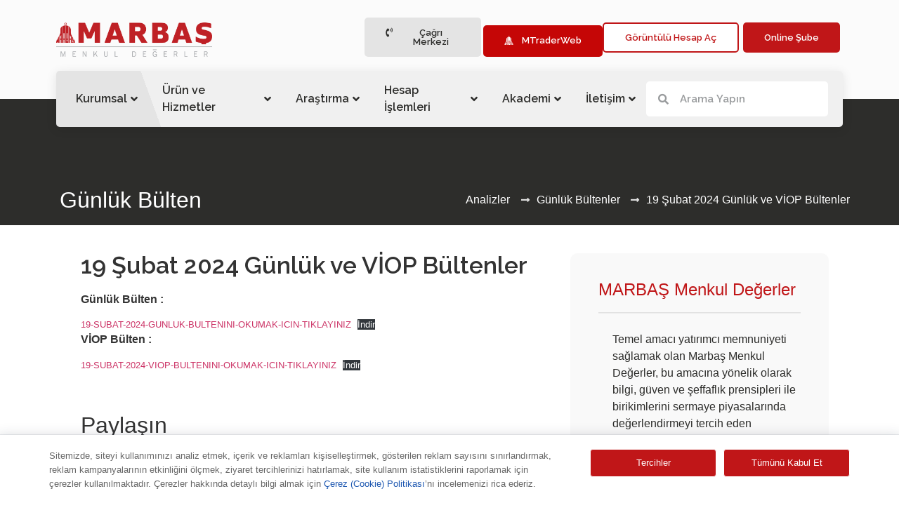

--- FILE ---
content_type: text/html; charset=UTF-8
request_url: https://marbas.com.tr/gunluk-bultenler/19-subat-2024-gunluk-ve-viop-bultenler/
body_size: 53859
content:
<!doctype html><html lang="tr"><head> <meta charset="UTF-8"> <meta name="viewport" content="width=device-width, initial-scale=1"> <link rel="profile" href="https://gmpg.org/xfn/11"> <meta name='robots' content='index, follow, max-image-preview:large, max-snippet:-1, max-video-preview:-1'/> <style>img:is([sizes="auto" i], [sizes^="auto," i]) { contain-intrinsic-size: 3000px 1500px }</style>  <title>19 Şubat 2024 Günlük ve VİOP Bültenler | MARBAŞ</title> <meta name="description" content="19 Şubat 2024 Günlük ve VİOP Bültenler | MARBAŞ"/> <link rel="canonical" href="https://marbas.com.tr/gunluk-bultenler/19-subat-2024-gunluk-ve-viop-bultenler/"/> <meta property="og:locale" content="tr_TR"/> <meta property="og:type" content="article"/> <meta property="og:title" content="19 Şubat 2024 Günlük ve VİOP Bültenler"/> <meta property="og:description" content="19 Şubat 2024 Günlük ve VİOP Bültenler | MARBAŞ"/> <meta property="og:url" content="https://marbas.com.tr/gunluk-bultenler/19-subat-2024-gunluk-ve-viop-bultenler/"/> <meta property="og:site_name" content="MARBAŞ"/> <meta property="article:publisher" content="https://www.facebook.com/MarbasMenkulDegerler"/> <meta property="article:published_time" content="2024-02-19T06:01:04+00:00"/> <meta property="og:image" content="https://marbas.com.tr/assets/marbas_kurumsal.png"/> <meta property="og:image:width" content="1200"/> <meta property="og:image:height" content="675"/> <meta property="og:image:type" content="image/png"/> <meta name="author" content="Ulas Yildiko"/> <meta name="twitter:card" content="summary_large_image"/> <meta name="twitter:creator" content="@MARBAS_MENKUL"/> <meta name="twitter:site" content="@MARBAS_MENKUL"/> <meta name="twitter:label1" content="Yazan:"/> <meta name="twitter:data1" content="Ulas Yildiko"/> <meta name="twitter:label2" content="Tahmini okuma süresi"/> <meta name="twitter:data2" content="1 dakika"/> <script type="application/ld+json" class="yoast-schema-graph">{"@context":"https://schema.org","@graph":[{"@type":"Article","@id":"https://marbas.com.tr/gunluk-bultenler/19-subat-2024-gunluk-ve-viop-bultenler/#article","isPartOf":{"@id":"https://marbas.com.tr/gunluk-bultenler/19-subat-2024-gunluk-ve-viop-bultenler/"},"author":{"name":"Ulas Yildiko","@id":"https://marbas.com.tr/#/schema/person/e34bff9183267b0d2530019793049404"},"headline":"19 Şubat 2024 Günlük ve VİOP Bültenler","datePublished":"2024-02-19T06:01:04+00:00","mainEntityOfPage":{"@id":"https://marbas.com.tr/gunluk-bultenler/19-subat-2024-gunluk-ve-viop-bultenler/"},"wordCount":24,"publisher":{"@id":"https://marbas.com.tr/#organization"},"articleSection":["Günlük Bültenler"],"inLanguage":"tr"},{"@type":"WebPage","@id":"https://marbas.com.tr/gunluk-bultenler/19-subat-2024-gunluk-ve-viop-bultenler/","url":"https://marbas.com.tr/gunluk-bultenler/19-subat-2024-gunluk-ve-viop-bultenler/","name":"19 Şubat 2024 Günlük ve VİOP Bültenler | MARBAŞ","isPartOf":{"@id":"https://marbas.com.tr/#website"},"datePublished":"2024-02-19T06:01:04+00:00","description":"19 Şubat 2024 Günlük ve VİOP Bültenler | MARBAŞ","breadcrumb":{"@id":"https://marbas.com.tr/gunluk-bultenler/19-subat-2024-gunluk-ve-viop-bultenler/#breadcrumb"},"inLanguage":"tr","potentialAction":[{"@type":"ReadAction","target":["https://marbas.com.tr/gunluk-bultenler/19-subat-2024-gunluk-ve-viop-bultenler/"]}]},{"@type":"BreadcrumbList","@id":"https://marbas.com.tr/gunluk-bultenler/19-subat-2024-gunluk-ve-viop-bultenler/#breadcrumb","itemListElement":[{"@type":"ListItem","position":1,"name":"Anasayfa","item":"https://marbas.com.tr/"},{"@type":"ListItem","position":2,"name":"19 Şubat 2024 Günlük ve VİOP Bültenler"}]},{"@type":"WebSite","@id":"https://marbas.com.tr/#website","url":"https://marbas.com.tr/","name":"MARBAŞ","description":"Menkul Değerler","publisher":{"@id":"https://marbas.com.tr/#organization"},"alternateName":"MARBAŞ Menkul Değerler","potentialAction":[{"@type":"SearchAction","target":{"@type":"EntryPoint","urlTemplate":"https://marbas.com.tr/?s={search_term_string}"},"query-input":{"@type":"PropertyValueSpecification","valueRequired":true,"valueName":"search_term_string"}}],"inLanguage":"tr"},{"@type":"Organization","@id":"https://marbas.com.tr/#organization","name":"MARBAŞ Menkul Değerler","alternateName":"MARBAŞ Yatırım","url":"https://marbas.com.tr/","logo":{"@type":"ImageObject","inLanguage":"tr","@id":"https://marbas.com.tr/#/schema/logo/image/","url":"https://marbas.com.tr/assets/marbas_logo_transparent.png","contentUrl":"https://marbas.com.tr/assets/marbas_logo_transparent.png","width":512,"height":512,"caption":"MARBAŞ Menkul Değerler"},"image":{"@id":"https://marbas.com.tr/#/schema/logo/image/"},"sameAs":["https://www.facebook.com/MarbasMenkulDegerler","https://x.com/MARBAS_MENKUL","https://www.instagram.com/marbasmenkul/"],"description":"Hisse senedi, VİOP, Foreks ve Halka Arz işlemleriyle portföyünüzü güçlendirin. Marbaş Menkul'de hesap açın, yatırımınıza hemen başlayın!"},{"@type":"Person","@id":"https://marbas.com.tr/#/schema/person/e34bff9183267b0d2530019793049404","name":"Ulas Yildiko","image":{"@type":"ImageObject","inLanguage":"tr","@id":"https://marbas.com.tr/#/schema/person/image/","url":"https://secure.gravatar.com/avatar/dba67d3395d0eb69193c57f4d9c9e021?s=96&d=mm&r=g","contentUrl":"https://secure.gravatar.com/avatar/dba67d3395d0eb69193c57f4d9c9e021?s=96&d=mm&r=g","caption":"Ulas Yildiko"},"url":"https://marbas.com.tr/author/ulas/"}]}</script> <link rel="alternate" type="application/rss+xml" title="MARBAŞ &raquo; akışı" href="https://marbas.com.tr/feed/"/><link rel="alternate" type="text/calendar" title="iCal İçerik Kaynağı MARBAŞ &raquo;" href="https://marbas.com.tr/etkinlikler/?ical=1"/><link rel='stylesheet' id='tribe-events-pro-mini-calendar-block-styles-css' href='https://marbas.com.tr/cgmdata/cache/toolkit/min/1/tribe-events-pro-mini-calendar-block.min-65066df8cf2dc7a40b82fed0e5d84d15.css' media='all' data-minify="1"/><link rel='stylesheet' id='premium-addons-css' href='https://marbas.com.tr/cgmdata/cache/toolkit/min/1/premium-addons.min-07d0039f6688725a42c0d88e7194210b.css' media='all' data-minify="1"/><link rel='stylesheet' id='premium-pro-css' href='https://marbas.com.tr/cgmdata/cache/toolkit/min/1/premium-addons.min-439dc19ea26e7271e1ba0123107dc190.css' media='all' data-minify="1"/><link rel='stylesheet' id='wp-block-library-css' href='https://marbas.com.tr/cgmdata/cache/toolkit/min/1/style.min-f4a31f68ce66e712b003444a49018e45.css' media='all' data-minify="1"/><style id='filebird-block-filebird-gallery-style-inline-css'>ul.filebird-block-filebird-gallery{margin:auto!important;padding:0!important;width:100%}ul.filebird-block-filebird-gallery.layout-grid{display:grid;grid-gap:20px;align-items:stretch;grid-template-columns:repeat(var(--columns),1fr);justify-items:stretch}ul.filebird-block-filebird-gallery.layout-grid li img{border:1px solid #ccc;box-shadow:2px 2px 6px 0 rgba(0,0,0,.3);height:100%;max-width:100%;-o-object-fit:cover;object-fit:cover;width:100%}ul.filebird-block-filebird-gallery.layout-masonry{-moz-column-count:var(--columns);-moz-column-gap:var(--space);column-gap:var(--space);-moz-column-width:var(--min-width);columns:var(--min-width) var(--columns);display:block;overflow:auto}ul.filebird-block-filebird-gallery.layout-masonry li{margin-bottom:var(--space)}ul.filebird-block-filebird-gallery li{list-style:none}ul.filebird-block-filebird-gallery li figure{height:100%;margin:0;padding:0;position:relative;width:100%}ul.filebird-block-filebird-gallery li figure figcaption{background:linear-gradient(0deg,rgba(0,0,0,.7),rgba(0,0,0,.3) 70%,transparent);bottom:0;box-sizing:border-box;color:#fff;font-size:.8em;margin:0;max-height:100%;overflow:auto;padding:3em .77em .7em;position:absolute;text-align:center;width:100%;z-index:2}ul.filebird-block-filebird-gallery li figure figcaption a{color:inherit}</style><style id='classic-theme-styles-inline-css'>/*! This file is auto-generated */.wp-block-button__link{color:#fff;background-color:#32373c;border-radius:9999px;box-shadow:none;text-decoration:none;padding:calc(.667em + 2px) calc(1.333em + 2px);font-size:1.125em}.wp-block-file__button{background:#32373c;color:#fff;text-decoration:none}</style><style id='global-styles-inline-css'>:root{--wp--preset--aspect-ratio--square: 1;--wp--preset--aspect-ratio--4-3: 4/3;--wp--preset--aspect-ratio--3-4: 3/4;--wp--preset--aspect-ratio--3-2: 3/2;--wp--preset--aspect-ratio--2-3: 2/3;--wp--preset--aspect-ratio--16-9: 16/9;--wp--preset--aspect-ratio--9-16: 9/16;--wp--preset--color--black: #000000;--wp--preset--color--cyan-bluish-gray: #abb8c3;--wp--preset--color--white: #ffffff;--wp--preset--color--pale-pink: #f78da7;--wp--preset--color--vivid-red: #cf2e2e;--wp--preset--color--luminous-vivid-orange: #ff6900;--wp--preset--color--luminous-vivid-amber: #fcb900;--wp--preset--color--light-green-cyan: #7bdcb5;--wp--preset--color--vivid-green-cyan: #00d084;--wp--preset--color--pale-cyan-blue: #8ed1fc;--wp--preset--color--vivid-cyan-blue: #0693e3;--wp--preset--color--vivid-purple: #9b51e0;--wp--preset--gradient--vivid-cyan-blue-to-vivid-purple: linear-gradient(135deg,rgba(6,147,227,1) 0%,rgb(155,81,224) 100%);--wp--preset--gradient--light-green-cyan-to-vivid-green-cyan: linear-gradient(135deg,rgb(122,220,180) 0%,rgb(0,208,130) 100%);--wp--preset--gradient--luminous-vivid-amber-to-luminous-vivid-orange: linear-gradient(135deg,rgba(252,185,0,1) 0%,rgba(255,105,0,1) 100%);--wp--preset--gradient--luminous-vivid-orange-to-vivid-red: linear-gradient(135deg,rgba(255,105,0,1) 0%,rgb(207,46,46) 100%);--wp--preset--gradient--very-light-gray-to-cyan-bluish-gray: linear-gradient(135deg,rgb(238,238,238) 0%,rgb(169,184,195) 100%);--wp--preset--gradient--cool-to-warm-spectrum: linear-gradient(135deg,rgb(74,234,220) 0%,rgb(151,120,209) 20%,rgb(207,42,186) 40%,rgb(238,44,130) 60%,rgb(251,105,98) 80%,rgb(254,248,76) 100%);--wp--preset--gradient--blush-light-purple: linear-gradient(135deg,rgb(255,206,236) 0%,rgb(152,150,240) 100%);--wp--preset--gradient--blush-bordeaux: linear-gradient(135deg,rgb(254,205,165) 0%,rgb(254,45,45) 50%,rgb(107,0,62) 100%);--wp--preset--gradient--luminous-dusk: linear-gradient(135deg,rgb(255,203,112) 0%,rgb(199,81,192) 50%,rgb(65,88,208) 100%);--wp--preset--gradient--pale-ocean: linear-gradient(135deg,rgb(255,245,203) 0%,rgb(182,227,212) 50%,rgb(51,167,181) 100%);--wp--preset--gradient--electric-grass: linear-gradient(135deg,rgb(202,248,128) 0%,rgb(113,206,126) 100%);--wp--preset--gradient--midnight: linear-gradient(135deg,rgb(2,3,129) 0%,rgb(40,116,252) 100%);--wp--preset--font-size--small: 13px;--wp--preset--font-size--medium: 20px;--wp--preset--font-size--large: 36px;--wp--preset--font-size--x-large: 42px;--wp--preset--spacing--20: 0.44rem;--wp--preset--spacing--30: 0.67rem;--wp--preset--spacing--40: 1rem;--wp--preset--spacing--50: 1.5rem;--wp--preset--spacing--60: 2.25rem;--wp--preset--spacing--70: 3.38rem;--wp--preset--spacing--80: 5.06rem;--wp--preset--shadow--natural: 6px 6px 9px rgba(0, 0, 0, 0.2);--wp--preset--shadow--deep: 12px 12px 50px rgba(0, 0, 0, 0.4);--wp--preset--shadow--sharp: 6px 6px 0px rgba(0, 0, 0, 0.2);--wp--preset--shadow--outlined: 6px 6px 0px -3px rgba(255, 255, 255, 1), 6px 6px rgba(0, 0, 0, 1);--wp--preset--shadow--crisp: 6px 6px 0px rgba(0, 0, 0, 1);}:where(.is-layout-flex){gap: 0.5em;}:where(.is-layout-grid){gap: 0.5em;}body .is-layout-flex{display: flex;}.is-layout-flex{flex-wrap: wrap;align-items: center;}.is-layout-flex > :is(*, div){margin: 0;}body .is-layout-grid{display: grid;}.is-layout-grid > :is(*, div){margin: 0;}:where(.wp-block-columns.is-layout-flex){gap: 2em;}:where(.wp-block-columns.is-layout-grid){gap: 2em;}:where(.wp-block-post-template.is-layout-flex){gap: 1.25em;}:where(.wp-block-post-template.is-layout-grid){gap: 1.25em;}.has-black-color{color: var(--wp--preset--color--black) !important;}.has-cyan-bluish-gray-color{color: var(--wp--preset--color--cyan-bluish-gray) !important;}.has-white-color{color: var(--wp--preset--color--white) !important;}.has-pale-pink-color{color: var(--wp--preset--color--pale-pink) !important;}.has-vivid-red-color{color: var(--wp--preset--color--vivid-red) !important;}.has-luminous-vivid-orange-color{color: var(--wp--preset--color--luminous-vivid-orange) !important;}.has-luminous-vivid-amber-color{color: var(--wp--preset--color--luminous-vivid-amber) !important;}.has-light-green-cyan-color{color: var(--wp--preset--color--light-green-cyan) !important;}.has-vivid-green-cyan-color{color: var(--wp--preset--color--vivid-green-cyan) !important;}.has-pale-cyan-blue-color{color: var(--wp--preset--color--pale-cyan-blue) !important;}.has-vivid-cyan-blue-color{color: var(--wp--preset--color--vivid-cyan-blue) !important;}.has-vivid-purple-color{color: var(--wp--preset--color--vivid-purple) !important;}.has-black-background-color{background-color: var(--wp--preset--color--black) !important;}.has-cyan-bluish-gray-background-color{background-color: var(--wp--preset--color--cyan-bluish-gray) !important;}.has-white-background-color{background-color: var(--wp--preset--color--white) !important;}.has-pale-pink-background-color{background-color: var(--wp--preset--color--pale-pink) !important;}.has-vivid-red-background-color{background-color: var(--wp--preset--color--vivid-red) !important;}.has-luminous-vivid-orange-background-color{background-color: var(--wp--preset--color--luminous-vivid-orange) !important;}.has-luminous-vivid-amber-background-color{background-color: var(--wp--preset--color--luminous-vivid-amber) !important;}.has-light-green-cyan-background-color{background-color: var(--wp--preset--color--light-green-cyan) !important;}.has-vivid-green-cyan-background-color{background-color: var(--wp--preset--color--vivid-green-cyan) !important;}.has-pale-cyan-blue-background-color{background-color: var(--wp--preset--color--pale-cyan-blue) !important;}.has-vivid-cyan-blue-background-color{background-color: var(--wp--preset--color--vivid-cyan-blue) !important;}.has-vivid-purple-background-color{background-color: var(--wp--preset--color--vivid-purple) !important;}.has-black-border-color{border-color: var(--wp--preset--color--black) !important;}.has-cyan-bluish-gray-border-color{border-color: var(--wp--preset--color--cyan-bluish-gray) !important;}.has-white-border-color{border-color: var(--wp--preset--color--white) !important;}.has-pale-pink-border-color{border-color: var(--wp--preset--color--pale-pink) !important;}.has-vivid-red-border-color{border-color: var(--wp--preset--color--vivid-red) !important;}.has-luminous-vivid-orange-border-color{border-color: var(--wp--preset--color--luminous-vivid-orange) !important;}.has-luminous-vivid-amber-border-color{border-color: var(--wp--preset--color--luminous-vivid-amber) !important;}.has-light-green-cyan-border-color{border-color: var(--wp--preset--color--light-green-cyan) !important;}.has-vivid-green-cyan-border-color{border-color: var(--wp--preset--color--vivid-green-cyan) !important;}.has-pale-cyan-blue-border-color{border-color: var(--wp--preset--color--pale-cyan-blue) !important;}.has-vivid-cyan-blue-border-color{border-color: var(--wp--preset--color--vivid-cyan-blue) !important;}.has-vivid-purple-border-color{border-color: var(--wp--preset--color--vivid-purple) !important;}.has-vivid-cyan-blue-to-vivid-purple-gradient-background{background: var(--wp--preset--gradient--vivid-cyan-blue-to-vivid-purple) !important;}.has-light-green-cyan-to-vivid-green-cyan-gradient-background{background: var(--wp--preset--gradient--light-green-cyan-to-vivid-green-cyan) !important;}.has-luminous-vivid-amber-to-luminous-vivid-orange-gradient-background{background: var(--wp--preset--gradient--luminous-vivid-amber-to-luminous-vivid-orange) !important;}.has-luminous-vivid-orange-to-vivid-red-gradient-background{background: var(--wp--preset--gradient--luminous-vivid-orange-to-vivid-red) !important;}.has-very-light-gray-to-cyan-bluish-gray-gradient-background{background: var(--wp--preset--gradient--very-light-gray-to-cyan-bluish-gray) !important;}.has-cool-to-warm-spectrum-gradient-background{background: var(--wp--preset--gradient--cool-to-warm-spectrum) !important;}.has-blush-light-purple-gradient-background{background: var(--wp--preset--gradient--blush-light-purple) !important;}.has-blush-bordeaux-gradient-background{background: var(--wp--preset--gradient--blush-bordeaux) !important;}.has-luminous-dusk-gradient-background{background: var(--wp--preset--gradient--luminous-dusk) !important;}.has-pale-ocean-gradient-background{background: var(--wp--preset--gradient--pale-ocean) !important;}.has-electric-grass-gradient-background{background: var(--wp--preset--gradient--electric-grass) !important;}.has-midnight-gradient-background{background: var(--wp--preset--gradient--midnight) !important;}.has-small-font-size{font-size: var(--wp--preset--font-size--small) !important;}.has-medium-font-size{font-size: var(--wp--preset--font-size--medium) !important;}.has-large-font-size{font-size: var(--wp--preset--font-size--large) !important;}.has-x-large-font-size{font-size: var(--wp--preset--font-size--x-large) !important;}:where(.wp-block-post-template.is-layout-flex){gap: 1.25em;}:where(.wp-block-post-template.is-layout-grid){gap: 1.25em;}:where(.wp-block-columns.is-layout-flex){gap: 2em;}:where(.wp-block-columns.is-layout-grid){gap: 2em;}:root :where(.wp-block-pullquote){font-size: 1.5em;line-height: 1.6;}</style><link rel='stylesheet' id='datatables-style-css' href='https://marbas.com.tr/cgmdata/cache/toolkit/min/1/dataTables.min-864a72db060c317ae99110c8a6ef43a7.css' media='all' data-minify="1"/><link rel='stylesheet' id='tribe-events-v2-single-skeleton-css' href='https://marbas.com.tr/cgmdata/cache/toolkit/min/1/tribe-events-single-skeleton.min-bb5cc5f11182964eb2d7d4f411613167.css' media='all' data-minify="1"/><link rel='stylesheet' id='tribe-events-v2-single-skeleton-full-css' href='https://marbas.com.tr/cgmdata/cache/toolkit/min/1/tribe-events-single-full.min-ddc8e99a06dc3db214ce9eb0deecb859.css' media='all' data-minify="1"/><link rel='stylesheet' id='tec-events-elementor-widgets-base-styles-css' href='https://marbas.com.tr/cgmdata/cache/toolkit/min/1/widget-base.min-825750ffe4905d9700c42845bc9352fe.css' media='all' data-minify="1"/><link rel='stylesheet' id='tec-labs-tec-tweaks-hide-weekends-on-month-view-monday-css' href='https://marbas.com.tr/cgmdata/cache/toolkit/min/1/hide-weekends-on-month-view-monday-df3491dcea64f75b84d74d33be5c2e12.css' media='all' data-minify="1"/><link rel='stylesheet' id='hello-elementor-css' href='https://marbas.com.tr/cgmdata/cache/toolkit/min/1/style.min-160c45a33ebfb3fa8fba47010b1ddc14.css' media='all' data-minify="1"/><link rel='stylesheet' id='hello-elementor-theme-style-css' href='https://marbas.com.tr/cgmdata/cache/toolkit/min/1/theme.min-27fe9aa25fa39afb32338b2be9090275.css' media='all' data-minify="1"/><link rel='stylesheet' id='elementor-icons-css' href='https://marbas.com.tr/cgmdata/cache/toolkit/min/1/elementor-icons.min-b24e0181b5cd4a6b9fc19b1285dd5d73.css' media='all' data-minify="1"/><link rel='stylesheet' id='elementor-frontend-css' href='https://marbas.com.tr/cgmdata/cache/toolkit/min/1/frontend-lite.min-e1918a66bdc5e5128c986a9b8ac8de98.css' media='all' data-minify="1"/><link rel='stylesheet' id='elementor-post-21-css' href='https://marbas.com.tr/cgmdata/cache/toolkit/min/1/post-21-9ba98b89415c2d29ed18adf8089f7d98.css' media='all' data-minify="1"/><link rel='stylesheet' id='elementor-pro-css' href='https://marbas.com.tr/cgmdata/cache/toolkit/min/1/frontend-lite.min-71bd46c2c21571794feac6499862a5d2.css' media='all' data-minify="1"/><link rel='stylesheet' id='font-awesome-5-all-css' href='https://marbas.com.tr/cgmdata/cache/toolkit/min/1/all.min-593664fdcc1a35179a7fad8e2284016b.css' media='all' data-minify="1"/><link rel='stylesheet' id='font-awesome-4-shim-css' href='https://marbas.com.tr/cgmdata/cache/toolkit/min/1/v4-shims.min-b55ecfc08e1961aee39d0e8f3b6ca517.css' media='all' data-minify="1"/><link rel='stylesheet' id='elementor-post-42-css' href='https://marbas.com.tr/cgmdata/cache/toolkit/min/1/post-42-e6536676574b40b43ae08aee491a3960.css' media='all' data-minify="1"/><link rel='stylesheet' id='elementor-post-45-css' href='https://marbas.com.tr/cgmdata/cache/toolkit/min/1/post-45-a6b431101fdf85109e4d5a9c425570e3.css' media='all' data-minify="1"/><link rel='stylesheet' id='elementor-post-702-css' href='https://marbas.com.tr/cgmdata/cache/toolkit/min/1/post-702-6f50fc9c956a92170870a5ae270bfbe9.css' media='all' data-minify="1"/><link rel='stylesheet' id='tec-variables-skeleton-css' href='https://marbas.com.tr/cgmdata/cache/toolkit/min/1/variables-skeleton.min-d3ea67f30046752fb3da7ae23fe072d9.css' media='all' data-minify="1"/><link rel='stylesheet' id='tec-variables-full-css' href='https://marbas.com.tr/cgmdata/cache/toolkit/min/1/variables-full.min-634a7a40fb71b88229ec586ee4bdd8f7.css' media='all' data-minify="1"/><link rel='stylesheet' id='tribe-events-v2-virtual-single-block-css' href='https://marbas.com.tr/cgmdata/cache/toolkit/min/1/events-virtual-single-block.min-05e94e16929ace07db343f1fd86dea74.css' media='all' data-minify="1"/><link rel='stylesheet' id='hello-elementor-child-style-css' href='https://marbas.com.tr/cgmdata/themes/hello-theme-child-master/style.css?ver=1.0.0' media='all'/><link rel='stylesheet' id='google-fonts-1-css' href='https://fonts.googleapis.com/css?family=Raleway%3A100%2C100italic%2C200%2C200italic%2C300%2C300italic%2C400%2C400italic%2C500%2C500italic%2C600%2C600italic%2C700%2C700italic%2C800%2C800italic%2C900%2C900italic%7CCabin+Condensed%3A100%2C100italic%2C200%2C200italic%2C300%2C300italic%2C400%2C400italic%2C500%2C500italic%2C600%2C600italic%2C700%2C700italic%2C800%2C800italic%2C900%2C900italic%7CCabin%3A100%2C100italic%2C200%2C200italic%2C300%2C300italic%2C400%2C400italic%2C500%2C500italic%2C600%2C600italic%2C700%2C700italic%2C800%2C800italic%2C900%2C900italic&#038;display=swap&#038;subset=latin-ext&#038;ver=6.7.1' media='all'/><link rel='stylesheet' id='elementor-icons-shared-0-css' href='https://marbas.com.tr/cgmdata/cache/toolkit/min/1/fontawesome.min-bb284048c0c55775ce1effb3068d5197.css' media='all' data-minify="1"/><link rel='stylesheet' id='elementor-icons-fa-solid-css' href='https://marbas.com.tr/cgmdata/cache/toolkit/min/1/solid.min-906a6927d8e713b26a48842daad6dc26.css' media='all' data-minify="1"/><link rel='stylesheet' id='elementor-icons-fa-brands-css' href='https://marbas.com.tr/cgmdata/cache/toolkit/min/1/brands.min-df4338181895484422a77327914df6f3.css' media='all' data-minify="1"/><script src="https://marbas.com.tr/wp-includes/js/jquery/jquery.min.js?ver=3.7.1" id="jquery-core-js"></script><script src="https://marbas.com.tr/cgmdata/cache/toolkit/min/1/v4-shims.min-f2b8deafb0254e698392bd7c7cd3a29e.js" id="font-awesome-4-shim-js" data-minify="1"></script><link rel='shortlink' href='https://marbas.com.tr/?p=22317'/><meta name="et-api-version" content="v1"><meta name="et-api-origin" content="https://marbas.com.tr"><link rel="https://theeventscalendar.com/" href="https://marbas.com.tr/cgm-api/tribe/tickets/v1/"/><meta name="tec-api-version" content="v1"><meta name="tec-api-origin" content="https://marbas.com.tr"><link rel="alternate" href="https://marbas.com.tr/cgm-api/tribe/events/v1/"/> <script async src="https://www.googletagmanager.com/gtag/js?id=G-EXCW96WL85"></script> <script> window.dataLayer = window.dataLayer || []; function gtag(){dataLayer.push(arguments);} gtag('js', new Date()); const configuration = JSON.parse( '{"anonymize_ip":"false","forceSSL":"false","allow_display_features":"false","debug_mode":true}' ); const gaID = 'G-EXCW96WL85'; gtag('config', gaID, configuration); </script> <style id="tec-labs-tec-tweaks-css-hide-past">.tribe-events-calendar-month__day--past .tribe-events-calendar-month__events{display: none;}</style><style id="tec-labs-tec-tweaks-css-hide-event-time">.tribe-events-calendar-month__calendar-event-datetime{display: none;}</style><style id='tec-labs-tec-tweaks-css'>.tribe-events-calendar-day__event-title-link,.tribe-events-calendar-list__event-title-link,.tribe-events-calendar-month__calendar-event-title-link,.tribe-events-pro-map__event-card-button,.tribe-events-pro-photo__event-title-link,.tribe-events-pro-week-grid__event-link{ pointer-events: none; }</style><link rel="icon" href="https://marbas.com.tr/assets/cropped-marbas_fav_icon-32x32.png" sizes="32x32"/><link rel="icon" href="https://marbas.com.tr/assets/cropped-marbas_fav_icon-192x192.png" sizes="192x192"/><link rel="apple-touch-icon" href="https://marbas.com.tr/assets/cropped-marbas_fav_icon-180x180.png"/><meta name="msapplication-TileImage" content="https://marbas.com.tr/assets/cropped-marbas_fav_icon-270x270.png"/></head><body class="post-template-default single single-post postid-22317 single-format-standard tribe-no-js tec-no-tickets-on-recurring tec-no-rsvp-on-recurring elementor-default elementor-kit-21 elementor-page-702 tribe-theme-hello-elementor"><a class="skip-link screen-reader-text" href="#content">İçeriğe atla</a> <div data-elementor-type="header" data-elementor-id="42" class="elementor elementor-42 elementor-location-header"> <section data-dce-background-color="#FBFBFB" class="elementor-section elementor-top-section elementor-element elementor-element-129e65f4 elementor-section-content-bottom elementor-hidden-mobile elementor-section-boxed elementor-section-height-default elementor-section-height-default" data-id="129e65f4" data-element_type="section" data-settings="{&quot;background_background&quot;:&quot;classic&quot;}"> <div class="elementor-container elementor-column-gap-default"> <div class="elementor-column elementor-col-33 elementor-top-column elementor-element elementor-element-9541915" data-id="9541915" data-element_type="column"> <div class="elementor-widget-wrap elementor-element-populated"> <div class="elementor-element elementor-element-7b5c090b elementor-widget elementor-widget-image" data-id="7b5c090b" data-element_type="widget" id="main-logo" data-widget_type="image.default"> <div class="elementor-widget-container"> <style>/*! elementor - v3.7.4 - 31-08-2022 */.elementor-widget-image{text-align:center}.elementor-widget-image a{display:inline-block}.elementor-widget-image a img[src$=".svg"]{width:48px}.elementor-widget-image img{vertical-align:middle;display:inline-block}</style> <a href="https://marbas.com.tr"> <img width="14960" height="3274" src="https://marbas.com.tr/assets/MARBAS_LOGO-1.png" class="attachment-full size-full" alt="" srcset="https://marbas.com.tr/assets/MARBAS_LOGO-1.png 14960w, https://marbas.com.tr/assets/MARBAS_LOGO-1-300x66.png 300w, https://marbas.com.tr/assets/MARBAS_LOGO-1-1024x224.png 1024w, https://marbas.com.tr/assets/MARBAS_LOGO-1-768x168.png 768w, https://marbas.com.tr/assets/MARBAS_LOGO-1-1536x336.png 1536w, https://marbas.com.tr/assets/MARBAS_LOGO-1-2048x448.png 2048w" sizes="(max-width: 14960px) 100vw, 14960px" loading="eager"/> </a> </div> </div> </div> </div> <div class="elementor-column elementor-col-33 elementor-top-column elementor-element elementor-element-14ca8389 elementor-hidden-phone" data-id="14ca8389" data-element_type="column"> <div class="elementor-widget-wrap"> </div> </div> <div class="elementor-column elementor-col-33 elementor-top-column elementor-element elementor-element-f812aea elementor-hidden-phone elementor-hidden-tablet" data-id="f812aea" data-element_type="column"> <div class="elementor-widget-wrap elementor-element-populated"> <div data-dce-background-color="#E4E4E4" class="elementor-element elementor-element-3a53f53a elementor-align-right elementor-widget__width-initial elementor-widget elementor-widget-button" data-id="3a53f53a" data-element_type="widget" data-widget_type="button.default"> <div class="elementor-widget-container"> <div class="elementor-button-wrapper"> <a href="https://marbas.com.tr/iletisim/" target="_blank" class="elementor-button-link elementor-button elementor-size-sm elementor-animation-float" role="button"> <span class="elementor-button-content-wrapper"> <span class="elementor-button-icon elementor-align-icon-left"> <i aria-hidden="true" class="fas fa-phone-volume"></i> </span> <span class="elementor-button-text">Çağrı Merkezi</span> </span> </a> </div> </div> </div> <div data-dce-background-color="#C50606" class="elementor-element elementor-element-84366ce elementor-align-right elementor-widget__width-initial elementor-widget elementor-widget-button" data-id="84366ce" data-element_type="widget" data-widget_type="button.default"> <div class="elementor-widget-container"> <div class="elementor-button-wrapper"> <a href="https://mtraderweb.marbasmenkul.com.tr/" target="_blank" class="elementor-button-link elementor-button elementor-size-sm elementor-animation-float" role="button"> <span class="elementor-button-content-wrapper"> <span class="elementor-button-icon elementor-align-icon-left"> <svg xmlns="http://www.w3.org/2000/svg" id="Layer_1" viewbox="0 0 16 16"><defs><style> .cls-1 { fill: #fff; } </style></defs><path class="cls-1" d="M14.94,13.57c-.04-.07-.08-.14-.12-.2h-.96v-.67h.57c-.39-.68-.78-1.36-1.17-2.03v3.68h1.11v.67h-1.11v.98h.81c.1-.13.2-.27.3-.4.1.13.2.27.3.4h.81v-.41c0-.71-.19-1.4-.54-2.02Z"></path><path class="cls-1" d="M1.63,13.55c-.13-.09-.27-.17-.4-.26-.06.1-.11.19-.17.29-.35.61-.54,1.31-.54,2.02v.41h.5c.1-.17.2-.33.3-.5.1.17.2.33.3.5.1-.17.2-.33.3-.5.1.17.2.33.3.5h.5v-5.33c-.24.41-.47.81-.71,1.22-.13.55-.27,1.11-.4,1.66Z"></path><path class="cls-1" d="M3.81,5.6v1.83c0,.91-.24,1.8-.69,2.59-.04.06-.07.13-.11.19v5.78h.81v-2.52h.71v2.52h.81V2.87s-.03.02-.05.03c-.91.6-1.46,1.61-1.46,2.7ZM4.51,12.57h-.71v-1.53l.71-1.22v2.76Z"></path><path class="cls-1" d="M12.19,7.43v-1.88c0-1.11-.57-2.14-1.51-2.73v13.18h.81v-2.52h.71v2.52h.81v-5.78c-.04-.06-.07-.13-.11-.19-.46-.79-.69-1.68-.69-2.59ZM12.19,12.57h-.71v-2.76l.71,1.22v1.53Z"></path><path class="cls-1" d="M8.1,16h2.32V2.67c-.71-.37-1.51-.57-2.32-.58v13.9ZM8.91,8.34h.71v4.23h-.71v-4.23ZM8.91,13.48h.71v1.26h-.71v-1.26Z"></path><path class="cls-1" d="M5.58,16h.8v-2.52h.71v2.52h.81V2.1c-.81.02-1.61.23-2.32.62v13.28ZM6.39,8.34h.71v4.23h-.71v-4.23Z"></path><path class="cls-1" d="M8.99.95c0-.52-.42-.95-.95-.95s-.95.42-.95.95.42.95.95.95.95-.42.95-.95ZM8.04,1.49c-.3,0-.54-.24-.54-.54s.24-.54.54-.54.54.24.54.54-.24.54-.54.54Z"></path></svg> </span> <span class="elementor-button-text">MTraderWeb</span> </span> </a> </div> </div> </div> <div data-dce-background-color="#FFFFFF" class="elementor-element elementor-element-d0f152f elementor-align-right elementor-widget__width-initial elementor-widget elementor-widget-button" data-id="d0f152f" data-element_type="widget" data-widget_type="button.default"> <div class="elementor-widget-container"> <div class="elementor-button-wrapper"> <a href="https://sozlesme.marbasmenkul.com.tr/ords/geneks/r/sozlesme/ana-sayfa?session=14429174687589" target="_blank" class="elementor-button-link elementor-button elementor-size-xs elementor-animation-float" role="button"> <span class="elementor-button-content-wrapper"> <span class="elementor-button-text">Görüntülü Hesap Aç</span> </span> </a> </div> </div> </div> <div data-dce-background-color="#C01618" class="elementor-element elementor-element-a1edc04 elementor-align-right elementor-widget__width-initial elementor-widget elementor-widget-button" data-id="a1edc04" data-element_type="widget" data-widget_type="button.default"> <div class="elementor-widget-container"> <div class="elementor-button-wrapper"> <a href="https://marbas.com.tr/bilgilendirme/sermaye-piyasasi-kurulu-basin-aciklamasi/" target="_blank" class="elementor-button-link elementor-button elementor-size-xs elementor-animation-float" role="button"> <span class="elementor-button-content-wrapper"> <span class="elementor-button-text">Online Şube</span> </span> </a> </div> </div> </div> </div> </div> </div> </section> <section class="elementor-section elementor-top-section elementor-element elementor-element-52372067 elementor-section-content-middle elementor-hidden-mobile elementor-section-boxed elementor-section-height-default elementor-section-height-default" data-id="52372067" data-element_type="section"> <div class="elementor-container elementor-column-gap-default"> <div class="elementor-column elementor-col-100 elementor-top-column elementor-element elementor-element-168cefc7" data-id="168cefc7" data-element_type="column"> <div class="elementor-widget-wrap elementor-element-populated"> <section data-dce-background-color="#E4E4E4" class="elementor-section elementor-inner-section elementor-element elementor-element-7b0d054a elementor-section-content-middle elementor-section-boxed elementor-section-height-default elementor-section-height-default" data-id="7b0d054a" data-element_type="section" data-settings="{&quot;background_background&quot;:&quot;gradient&quot;}"> <div class="elementor-container elementor-column-gap-default"> <div class="elementor-column elementor-col-50 elementor-inner-column elementor-element elementor-element-44748678" data-id="44748678" data-element_type="column"> <div class="elementor-widget-wrap elementor-element-populated"> <div class="elementor-element elementor-element-1db6880 premium-ham-slide premium-nav-hor premium-nav-none elementor-widget elementor-widget-premium-nav-menu" data-id="1db6880" data-element_type="widget" data-settings="{&quot;submenu_icon&quot;:{&quot;value&quot;:&quot;fas fa-angle-down&quot;,&quot;library&quot;:&quot;fa-solid&quot;},&quot;submenu_item_icon&quot;:{&quot;value&quot;:&quot;&quot;,&quot;library&quot;:&quot;&quot;}}" data-widget_type="premium-nav-menu.default"> <div class="elementor-widget-container"> <div data-settings="{&quot;breakpoint&quot;:676,&quot;mobileLayout&quot;:&quot;slide&quot;,&quot;mainLayout&quot;:&quot;hor&quot;,&quot;stretchDropdown&quot;:false,&quot;hoverEffect&quot;:&quot;&quot;,&quot;submenuEvent&quot;:&quot;hover&quot;,&quot;submenuTrigger&quot;:null,&quot;closeAfterClick&quot;:false}" class="premium-nav-widget-container premium-nav-pointer-underline premium-nav-animation-drop-out" style="visibility:hidden; opacity:0;"> <div class="premium-ver-inner-container"> <div class="premium-hamburger-toggle premium-mobile-menu-icon" role="button" aria-label="Toggle Menu"> <span class="premium-toggle-text"> <i aria-hidden="true" class="fas fa-bars"></i> </span> <span class="premium-toggle-close"> <i aria-hidden="true" class="fas fa-times"></i> </span> </div> <div class="premium-nav-menu-container premium-nav-default"> <ul id="menu-ana-menu" class="premium-nav-menu premium-main-nav-menu"><li id="premium-nav-menu-item-253" class="menu-item menu-item-type-custom menu-item-object-custom premium-nav-menu-item premium-mega-nav-item menu-item-has-children premium-mega-item-static" data-full-width="true"><a href="https://marbas.com.tr/kurumsal" class="premium-menu-link premium-menu-link-parent">Kurumsal<i class="fas fa-angle-down premium-dropdown-icon"></i></a><div id="premium-mega-content-253" class="premium-mega-content-container" style="width:1120px"> <div data-elementor-type="page" data-elementor-id="439" class="elementor elementor-439"> <section class="elementor-section elementor-top-section elementor-element elementor-element-5d1e126 elementor-section-content-middle elementor-section-boxed elementor-section-height-default elementor-section-height-default" data-id="5d1e126" data-element_type="section"> <div class="elementor-container elementor-column-gap-no"> <div data-dce-background-color="#FCFCFC" class="elementor-column elementor-col-100 elementor-top-column elementor-element elementor-element-b8705f4" data-id="b8705f4" data-element_type="column" data-settings="{&quot;background_background&quot;:&quot;classic&quot;}"> <div class="elementor-widget-wrap elementor-element-populated"> <section class="elementor-section elementor-inner-section elementor-element elementor-element-4ebe8c9 elementor-section-boxed elementor-section-height-default elementor-section-height-default" data-id="4ebe8c9" data-element_type="section"> <div class="elementor-container elementor-column-gap-default"> <div class="elementor-column elementor-col-25 elementor-inner-column elementor-element elementor-element-888d7ee" data-id="888d7ee" data-element_type="column"> <div class="elementor-widget-wrap elementor-element-populated"> <div class="elementor-element elementor-element-e0e15db elementor-icon-list--layout-traditional elementor-list-item-link-full_width elementor-widget elementor-widget-icon-list" data-id="e0e15db" data-element_type="widget" data-widget_type="icon-list.default"> <div class="elementor-widget-container"> <link rel="stylesheet" href="https://marbas.com.tr/cgmdata/cache/toolkit/min/1/widget-icon-list.min-6d54ea66e90fbb2c91774f402b9ae32c.css" data-minify="1"> <ul class="elementor-icon-list-items"> <li class="elementor-icon-list-item"> <a href="https://marbas.com.tr/kurumsal/hakkimizda/"> <span class="elementor-icon-list-icon"> <i aria-hidden="true" class="fab fa-buffer"></i> </span> <span class="elementor-icon-list-text">Hakkımızda</span> </a> </li> </ul> </div> </div> <div class="elementor-element elementor-element-ca57471 elementor-icon-list--layout-traditional elementor-list-item-link-full_width elementor-widget elementor-widget-icon-list" data-id="ca57471" data-element_type="widget" data-widget_type="icon-list.default"> <div class="elementor-widget-container"> <ul class="elementor-icon-list-items"> <li class="elementor-icon-list-item"> <a href="https://marbas.com.tr/kurumsal/hakkimizda/#misyon"> <span class="elementor-icon-list-text">Misyon ve Vizyon</span> </a> </li> <li class="elementor-icon-list-item"> <a href="https://marbas.com.tr/kurumsal/hakkimizda/#sirket-bilgileri"> <span class="elementor-icon-list-text">Şirket Profili</span> </a> </li> <li class="elementor-icon-list-item"> <a href="https://marbas.com.tr/kurumsal/hakkimizda/#yetki-belgeleri"> <span class="elementor-icon-list-text">Yetki Belgeleri</span> </a> </li> <li class="elementor-icon-list-item"> <a href="https://marbas.com.tr/kurumsal/hakkimizda/#faaliyet-raporlari"> <span class="elementor-icon-list-text">Faaliyet Raporları</span> </a> </li> <li class="elementor-icon-list-item"> <a href="https://marbas.com.tr/kurumsal/hakkimizda/#bagimsiz-denetim-raporlari"> <span class="elementor-icon-list-text">Bağımsız Denetim Raporları</span> </a> </li> <li class="elementor-icon-list-item"> <a href="https://marbas.com.tr/kurumsal/hakkimizda/#kredi-derecelendirme-raporu"> <span class="elementor-icon-list-text">Kredi Derecelendirme Raporu</span> </a> </li> <li class="elementor-icon-list-item"> <a href="https://marbas.com.tr/kurumsal/hakkimizda/#is-ortaklari"> <span class="elementor-icon-list-text">İş Ortakları</span> </a> </li> <li class="elementor-icon-list-item"> <a href="https://marbas.com.tr/duyuru/nemalandirma-politikasi-ve-yatirimci-beyani/"> <span class="elementor-icon-list-text">Nemalandırma Politikası Ve Yatırımcı Beyanı</span> </a> </li> <li class="elementor-icon-list-item"> <a href="https://marbas.com.tr/kvkk/"> <span class="elementor-icon-list-text">KVKK - Kişisel Verilerin Korunması Kanunu</span> </a> </li> <li class="elementor-icon-list-item"> <a href="https://marbas.com.tr/beklenmedik-durum-plani/"> <span class="elementor-icon-list-text">Beklenmedik Durum Planı</span> </a> </li> <li class="elementor-icon-list-item"> <a href="https://marbas.com.tr/emir-gerceklestirme-politikasi/"> <span class="elementor-icon-list-text">Emir Gerçekleştirme Politikası</span> </a> </li> <li class="elementor-icon-list-item"> <a href="https://marbas.com.tr/risk-bildirim-formlari/"> <span class="elementor-icon-list-text">Risk Bildirim Formları</span> </a> </li> <li class="elementor-icon-list-item"> <a href="https://e-sirket.mkk.com.tr/?page=company&#038;company=10532#"> <span class="elementor-icon-list-text">Bilgi Toplumu Hizmetleri</span> </a> </li> </ul> </div> </div> </div> </div> <div class="elementor-column elementor-col-25 elementor-inner-column elementor-element elementor-element-f2572d9" data-id="f2572d9" data-element_type="column"> <div class="elementor-widget-wrap elementor-element-populated"> <div class="elementor-element elementor-element-60599d8 elementor-icon-list--layout-traditional elementor-list-item-link-full_width elementor-widget elementor-widget-icon-list" data-id="60599d8" data-element_type="widget" data-widget_type="icon-list.default"> <div class="elementor-widget-container"> <ul class="elementor-icon-list-items"> <li class="elementor-icon-list-item"> <a href="https://marbas.com.tr/kurumsal/medya/"> <span class="elementor-icon-list-icon"> <i aria-hidden="true" class="fas fa-bullhorn"></i> </span> <span class="elementor-icon-list-text">Medya</span> </a> </li> </ul> </div> </div> <div class="elementor-element elementor-element-3d16fc9 elementor-icon-list--layout-traditional elementor-list-item-link-full_width elementor-widget elementor-widget-icon-list" data-id="3d16fc9" data-element_type="widget" data-widget_type="icon-list.default"> <div class="elementor-widget-container"> <ul class="elementor-icon-list-items"> <li class="elementor-icon-list-item"> <a href="https://marbas.com.tr/kurumsal/medya/#haber-duyuru"> <span class="elementor-icon-list-text">Haberler ve Duyurular</span> </a> </li> <li class="elementor-icon-list-item"> <a href="https://marbas.com.tr/kurumsal/medya/#youtube"> <span class="elementor-icon-list-text">MARBAŞ Youtube Kanalı</span> </a> </li> <li class="elementor-icon-list-item"> <a href="https://www.kap.org.tr/tr/bildirim-sorgu?member=4028e4a140f2ed7101413af95c8c047c" target="_blank"> <span class="elementor-icon-list-text">Özel Durum Açıklamaları</span> </a> </li> </ul> </div> </div> <div class="elementor-element elementor-element-507f1d4 elementor-widget elementor-widget-spacer" data-id="507f1d4" data-element_type="widget" data-widget_type="spacer.default"> <div class="elementor-widget-container"> <style>/*! elementor - v3.7.4 - 31-08-2022 */.elementor-column .elementor-spacer-inner{height:var(--spacer-size)}.e-container{--container-widget-width:100%}.e-container>.elementor-widget-spacer{width:var(--container-widget-width,var(--spacer-size));-ms-flex-item-align:stretch;align-self:stretch;-ms-flex-negative:0;flex-shrink:0}.e-container>.elementor-widget-spacer>.elementor-widget-container,.e-container>.elementor-widget-spacer>.elementor-widget-container>.elementor-spacer{height:100%}.e-container>.elementor-widget-spacer>.elementor-widget-container>.elementor-spacer>.elementor-spacer-inner{height:var(--container-widget-height,var(--spacer-size))}</style> <div class="elementor-spacer"> <div class="elementor-spacer-inner"></div> </div> </div> </div> <div class="elementor-element elementor-element-d43891a elementor-icon-list--layout-traditional elementor-list-item-link-full_width elementor-widget elementor-widget-icon-list" data-id="d43891a" data-element_type="widget" data-widget_type="icon-list.default"> <div class="elementor-widget-container"> <ul class="elementor-icon-list-items"> <li class="elementor-icon-list-item"> <a href="https://marbas.com.tr/kurumsal/kariyer"> <span class="elementor-icon-list-icon"> <i aria-hidden="true" class="far fa-id-badge"></i> </span> <span class="elementor-icon-list-text">Kariyer</span> </a> </li> </ul> </div> </div> <div class="elementor-element elementor-element-f89846f elementor-icon-list--layout-traditional elementor-list-item-link-full_width elementor-widget elementor-widget-icon-list" data-id="f89846f" data-element_type="widget" data-widget_type="icon-list.default"> <div class="elementor-widget-container"> <ul class="elementor-icon-list-items"> <li class="elementor-icon-list-item"> <a href="https://marbas.com.tr/kurumsal/kariyer/#insan-kaynaklari"> <span class="elementor-icon-list-text">İnsan Kaynakları</span> </a> </li> <li class="elementor-icon-list-item"> <a href="https://marbas.com.tr/kurumsal/#ilanlar"> <span class="elementor-icon-list-text">Açık Pozisyonlar</span> </a> </li> <li class="elementor-icon-list-item"> <a href="https://marbas.com.tr/kurumsal/#is-basvurusu"> <span class="elementor-icon-list-text">İş Başvurusu</span> </a> </li> </ul> </div> </div> </div> </div> <div class="elementor-column elementor-col-25 elementor-inner-column elementor-element elementor-element-0b18abd" data-id="0b18abd" data-element_type="column"> <div class="elementor-widget-wrap elementor-element-populated"> <div class="elementor-element elementor-element-7a3019a elementor-widget elementor-widget-image" data-id="7a3019a" data-element_type="widget" data-widget_type="image.default"> <div class="elementor-widget-container"> <img width="774" height="720" src="https://marbas.com.tr/assets/marbas_hakkimizda_banner_figure.webp" class="attachment-large size-large" alt="Marbaş Yatırımcı" srcset="https://marbas.com.tr/assets/marbas_hakkimizda_banner_figure.webp 774w, https://marbas.com.tr/assets/marbas_hakkimizda_banner_figure-300x279.webp 300w, https://marbas.com.tr/assets/marbas_hakkimizda_banner_figure-768x714.webp 768w" sizes="(max-width: 774px) 100vw, 774px" loading="eager"/> </div> </div> </div> </div> <div class="elementor-column elementor-col-25 elementor-inner-column elementor-element elementor-element-9bf8296" data-id="9bf8296" data-element_type="column"> <div class="elementor-widget-wrap elementor-element-populated"> <div class="elementor-element elementor-element-0e1dd1f elementor-widget elementor-widget-spacer" data-id="0e1dd1f" data-element_type="widget" data-widget_type="spacer.default"> <div class="elementor-widget-container"> <div class="elementor-spacer"> <div class="elementor-spacer-inner"></div> </div> </div> </div> </div> </div> </div> </section> </div> </div> </div> </section> </div> </div></li><li id="premium-nav-menu-item-254" class="menu-item menu-item-type-custom menu-item-object-custom premium-nav-menu-item premium-mega-nav-item menu-item-has-children" data-full-width="true"><a href="https://marbas.com.tr/urun-ve-hizmetler" class="premium-menu-link premium-menu-link-parent">Ürün ve Hizmetler<i class="fas fa-angle-down premium-dropdown-icon"></i></a><div id="premium-mega-content-254" class="premium-mega-content-container" style="width:1120px"> <div data-elementor-type="page" data-elementor-id="462" class="elementor elementor-462"> <section class="elementor-section elementor-top-section elementor-element elementor-element-ef8a03 elementor-section-content-middle elementor-section-boxed elementor-section-height-default elementor-section-height-default" data-id="ef8a03" data-element_type="section"> <div class="elementor-container elementor-column-gap-no"> <div data-dce-background-color="#FCFCFC" class="elementor-column elementor-col-100 elementor-top-column elementor-element elementor-element-3a575894" data-id="3a575894" data-element_type="column" data-settings="{&quot;background_background&quot;:&quot;classic&quot;}"> <div class="elementor-widget-wrap elementor-element-populated"> <section class="elementor-section elementor-inner-section elementor-element elementor-element-6736cf5b elementor-section-boxed elementor-section-height-default elementor-section-height-default" data-id="6736cf5b" data-element_type="section"> <div class="elementor-container elementor-column-gap-default"> <div class="elementor-column elementor-col-20 elementor-inner-column elementor-element elementor-element-2bf0334d" data-id="2bf0334d" data-element_type="column"> <div class="elementor-widget-wrap elementor-element-populated"> <div class="elementor-element elementor-element-12b5cb8d elementor-icon-list--layout-traditional elementor-list-item-link-full_width elementor-widget elementor-widget-icon-list" data-id="12b5cb8d" data-element_type="widget" data-widget_type="icon-list.default"> <div class="elementor-widget-container"> <ul class="elementor-icon-list-items"> <li class="elementor-icon-list-item"> <a href="https://marbas.com.tr/urunler/"> <span class="elementor-icon-list-icon"> <i aria-hidden="true" class="far fa-object-group"></i> </span> <span class="elementor-icon-list-text">Ürünler</span> </a> </li> </ul> </div> </div> <div class="elementor-element elementor-element-608b0336 elementor-icon-list--layout-traditional elementor-list-item-link-full_width elementor-widget elementor-widget-icon-list" data-id="608b0336" data-element_type="widget" data-widget_type="icon-list.default"> <div class="elementor-widget-container"> <ul class="elementor-icon-list-items"> <li class="elementor-icon-list-item"> <a href="https://marbas.com.tr/urunler/hisse-senedi/"> <span class="elementor-icon-list-text">Hisse Senedi</span> </a> </li> <li class="elementor-icon-list-item"> <a href="https://marbas.com.tr/urunler/viop/"> <span class="elementor-icon-list-text">VİOP</span> </a> </li> <li class="elementor-icon-list-item"> <a href="https://marbas.com.tr/urunler/halka-arz/"> <span class="elementor-icon-list-text">Halka Arz</span> </a> </li> </ul> </div> </div> </div> </div> <div class="elementor-column elementor-col-20 elementor-inner-column elementor-element elementor-element-28d94761" data-id="28d94761" data-element_type="column"> <div class="elementor-widget-wrap elementor-element-populated"> <div class="elementor-element elementor-element-5dabe885 elementor-icon-list--layout-traditional elementor-list-item-link-full_width elementor-widget elementor-widget-icon-list" data-id="5dabe885" data-element_type="widget" data-widget_type="icon-list.default"> <div class="elementor-widget-container"> <ul class="elementor-icon-list-items"> <li class="elementor-icon-list-item"> <a href="https://marbas.com.tr/hizmetler"> <span class="elementor-icon-list-icon"> <i aria-hidden="true" class="far fa-window-restore"></i> </span> <span class="elementor-icon-list-text">Hizmetler</span> </a> </li> </ul> </div> </div> <div class="elementor-element elementor-element-480a580e elementor-icon-list--layout-traditional elementor-list-item-link-full_width elementor-widget elementor-widget-icon-list" data-id="480a580e" data-element_type="widget" data-widget_type="icon-list.default"> <div class="elementor-widget-container"> <ul class="elementor-icon-list-items"> <li class="elementor-icon-list-item"> <a href="https://marbas.com.tr/hizmetler/halka-arz-fiyat-tespit/"> <span class="elementor-icon-list-text">Halka Arz Fiyat Tespit</span> </a> </li> <li class="elementor-icon-list-item"> <a href="https://marbas.com.tr/hizmetler/sabit-getirili-menkul-degerler/"> <span class="elementor-icon-list-text">Sabit Getirili Menkul Değerler</span> </a> </li> <li class="elementor-icon-list-item"> <a href="https://marbas.com.tr/hizmetler/yatirim-fonu-alim-satimi/"> <span class="elementor-icon-list-text">Yatırım Fonu Alım Satımı</span> </a> </li> <li class="elementor-icon-list-item"> <a href="https://marbas.com.tr/hizmetler/ucretlendirme-tablosu/"> <span class="elementor-icon-list-text">Ücretlendirme Tablosu</span> </a> </li> <li class="elementor-icon-list-item"> <a href="https://marbas.com.tr/kurumsal-finansman/"> <span class="elementor-icon-list-text">Kurumsal Finansman</span> </a> </li> <li class="elementor-icon-list-item"> <a href="https://marbas.com.tr/ekran-ucretlendirme-tablosu/"> <span class="elementor-icon-list-text">Ekran Ücretlendirme Tablosu</span> </a> </li> <li class="elementor-icon-list-item"> <a href="https://marbas.com.tr/assets/profesyonel_musteri_formu.pdf"> <span class="elementor-icon-list-text">Profesyonel Yatırımcı Formu</span> </a> </li> <li class="elementor-icon-list-item"> <a href="https://marbas.com.tr/pay-piyasasi-islem-saatleri/"> <span class="elementor-icon-list-text">İşlem Saatleri</span> </a> </li> <li class="elementor-icon-list-item"> <a href="https://marbas.com.tr/emir-iletim-araciligi/"> <span class="elementor-icon-list-text">Emir İletim Aracılığı</span> </a> </li> </ul> </div> </div> </div> </div> <div class="elementor-column elementor-col-20 elementor-inner-column elementor-element elementor-element-18236015" data-id="18236015" data-element_type="column"> <div class="elementor-widget-wrap elementor-element-populated"> <div class="elementor-element elementor-element-313fc6cf elementor-icon-list--layout-traditional elementor-list-item-link-full_width elementor-widget elementor-widget-icon-list" data-id="313fc6cf" data-element_type="widget" data-widget_type="icon-list.default"> <div class="elementor-widget-container"> <ul class="elementor-icon-list-items"> <li class="elementor-icon-list-item"> <a href="https://marbas.com.tr/islem-platformlari/"> <span class="elementor-icon-list-icon"> <i aria-hidden="true" class="fas fa-network-wired"></i> </span> <span class="elementor-icon-list-text">İşlem Platformları</span> </a> </li> </ul> </div> </div> <div class="elementor-element elementor-element-3e995f46 elementor-icon-list--layout-traditional elementor-list-item-link-full_width elementor-widget elementor-widget-icon-list" data-id="3e995f46" data-element_type="widget" data-widget_type="icon-list.default"> <div class="elementor-widget-container"> <ul class="elementor-icon-list-items"> <li class="elementor-icon-list-item"> <a href="https://marbas.com.tr/islem-platformlari/#online-sube"> <span class="elementor-icon-list-text">Online Şube</span> </a> </li> <li class="elementor-icon-list-item"> <a href="https://marbas.com.tr/islem-platformlari/#mtraderweb"> <span class="elementor-icon-list-text">Mtrader Web</span> </a> </li> <li class="elementor-icon-list-item"> <a href="https://marbas.com.tr/islem-platformlari/#fonanalizsayfası"> <span class="elementor-icon-list-text">Fon Analiz Sayfası</span> </a> </li> <li class="elementor-icon-list-item"> <a href="https://marbas.com.tr/islem-platformlari/#matriks-veri-terminali"> <span class="elementor-icon-list-text">Matriks Veri Terminali</span> </a> </li> <li class="elementor-icon-list-item"> <a href="https://marbas.com.tr/islem-platformlari/#matriks-mobile"> <span class="elementor-icon-list-text">Matriks Mobile</span> </a> </li> <li class="elementor-icon-list-item"> <a href="https://marbas.com.tr/islem-platformlari/#foreks-fx-plus"> <span class="elementor-icon-list-text">ForInvest FXPlus</span> </a> </li> <li class="elementor-icon-list-item"> <a href="https://marbas.com.tr/islem-platformlari/#foreks-trader"> <span class="elementor-icon-list-text">ForInvest Trader</span> </a> </li> <li class="elementor-icon-list-item"> <a href="https://marbas.com.tr/islem-platformlari/#web-trader"> <span class="elementor-icon-list-text">MARBAŞ Web Trader</span> </a> </li> <li class="elementor-icon-list-item"> <a href="https://marbas.com.tr/islem-platformlari/#mtrader"> <span class="elementor-icon-list-text">MTrader</span> </a> </li> <li class="elementor-icon-list-item"> <a href="https://marbas.com.tr/guvenlik-ipuclari/"> <span class="elementor-icon-list-text">Güvenlik İpuçları</span> </a> </li> <li class="elementor-icon-list-item"> <a href="https://marbas.com.tr/roboritma/"> <span class="elementor-icon-list-text">Roboritma</span> </a> </li> </ul> </div> </div> <div class="elementor-element elementor-element-64f07f34 elementor-hidden-mobile elementor-widget elementor-widget-spacer" data-id="64f07f34" data-element_type="widget" data-widget_type="spacer.default"> <div class="elementor-widget-container"> <div class="elementor-spacer"> <div class="elementor-spacer-inner"></div> </div> </div> </div> </div> </div> <div class="elementor-column elementor-col-20 elementor-inner-column elementor-element elementor-element-7d95801f" data-id="7d95801f" data-element_type="column"> <div class="elementor-widget-wrap elementor-element-populated"> <div class="elementor-element elementor-element-f2ff761 elementor-widget elementor-widget-image" data-id="f2ff761" data-element_type="widget" data-widget_type="image.default"> <div class="elementor-widget-container"> <img width="774" height="720" src="https://marbas.com.tr/assets/marbas_banner_medya_figure.png" class="attachment-large size-large" alt="Marbaş Medya" srcset="https://marbas.com.tr/assets/marbas_banner_medya_figure.png 774w, https://marbas.com.tr/assets/marbas_banner_medya_figure-300x279.png 300w, https://marbas.com.tr/assets/marbas_banner_medya_figure-768x714.png 768w" sizes="(max-width: 774px) 100vw, 774px" loading="eager"/> </div> </div> </div> </div> <div class="elementor-column elementor-col-20 elementor-inner-column elementor-element elementor-element-65f9c5f" data-id="65f9c5f" data-element_type="column"> <div class="elementor-widget-wrap elementor-element-populated"> <div class="elementor-element elementor-element-890b456 elementor-widget elementor-widget-spacer" data-id="890b456" data-element_type="widget" data-widget_type="spacer.default"> <div class="elementor-widget-container"> <div class="elementor-spacer"> <div class="elementor-spacer-inner"></div> </div> </div> </div> </div> </div> </div> </section> </div> </div> </div> </section> </div> </div></li><li id="premium-nav-menu-item-255" class="menu-item menu-item-type-custom menu-item-object-custom premium-nav-menu-item premium-mega-nav-item menu-item-has-children" data-full-width="true"><a href="https://marbas.com.tr/arastirma" class="premium-menu-link premium-menu-link-parent">Araştırma<i class="fas fa-angle-down premium-dropdown-icon"></i></a><div id="premium-mega-content-255" class="premium-mega-content-container" style="width:1120px"> <div data-elementor-type="page" data-elementor-id="469" class="elementor elementor-469"> <section class="elementor-section elementor-top-section elementor-element elementor-element-44d2bcb5 elementor-section-content-middle elementor-section-boxed elementor-section-height-default elementor-section-height-default" data-id="44d2bcb5" data-element_type="section"> <div class="elementor-container elementor-column-gap-no"> <div data-dce-background-color="#FCFCFC" class="elementor-column elementor-col-100 elementor-top-column elementor-element elementor-element-6eb9e600" data-id="6eb9e600" data-element_type="column" data-settings="{&quot;background_background&quot;:&quot;classic&quot;}"> <div class="elementor-widget-wrap elementor-element-populated"> <section class="elementor-section elementor-inner-section elementor-element elementor-element-1f1d3d76 elementor-section-boxed elementor-section-height-default elementor-section-height-default" data-id="1f1d3d76" data-element_type="section"> <div class="elementor-container elementor-column-gap-default"> <div class="elementor-column elementor-col-25 elementor-inner-column elementor-element elementor-element-32b6e7bb" data-id="32b6e7bb" data-element_type="column"> <div class="elementor-widget-wrap elementor-element-populated"> <div class="elementor-element elementor-element-7748af4 elementor-icon-list--layout-traditional elementor-list-item-link-full_width elementor-widget elementor-widget-icon-list" data-id="7748af4" data-element_type="widget" data-widget_type="icon-list.default"> <div class="elementor-widget-container"> <ul class="elementor-icon-list-items"> <li class="elementor-icon-list-item"> <a href="https://marbas.com.tr/arastirma/analizler/"> <span class="elementor-icon-list-icon"> <i aria-hidden="true" class="fas fa-chart-bar"></i> </span> <span class="elementor-icon-list-text">Analizler</span> </a> </li> </ul> </div> </div> <div class="elementor-element elementor-element-4589a2d3 elementor-icon-list--layout-traditional elementor-list-item-link-full_width elementor-widget elementor-widget-icon-list" data-id="4589a2d3" data-element_type="widget" data-widget_type="icon-list.default"> <div class="elementor-widget-container"> <ul class="elementor-icon-list-items"> <li class="elementor-icon-list-item"> <a href="https://marbas.com.tr/duyurular/"> <span class="elementor-icon-list-text">Duyurular</span> </a> </li> <li class="elementor-icon-list-item"> <a href="https://marbas.com.tr/arastirma/analiz-raporlari/#arastirma-prosedurleri"> <span class="elementor-icon-list-text">Araştırma Prosedürleri</span> </a> </li> <li class="elementor-icon-list-item"> <a href="https://marbas.com.tr/finansal-gorunum-degerlendirme-raporlari/"> <span class="elementor-icon-list-text">Finansal Değerlendirmeler</span> </a> </li> <li class="elementor-icon-list-item"> <a href="https://marbas.com.tr/halka-arz/"> <span class="elementor-icon-list-text">Halka Arz</span> </a> </li> <li class="elementor-icon-list-item"> <a href="https://marbas.com.tr/model-portfoy/"> <span class="elementor-icon-list-text">Model Portföy</span> </a> </li> <li class="elementor-icon-list-item"> <a href="https://marbas.com.tr/sirket-raporlari/"> <span class="elementor-icon-list-text">Şirket Raporları</span> </a> </li> <li class="elementor-icon-list-item"> <a href="https://marbas.com.tr/teknik-degerlendirme-raporlari/"> <span class="elementor-icon-list-text">Teknik Değerlendirme Raporları</span> </a> </li> <li class="elementor-icon-list-item"> <a href="https://marbas.com.tr/category/yatirim-danismanligi-raporlari/"> <span class="elementor-icon-list-text">Yatırım Danışmanlığı Birimi Raporları</span> </a> </li> <li class="elementor-icon-list-item"> <a href="https://marbas.com.tr/category/periyodik-raporlar/"> <span class="elementor-icon-list-text">Periyodik Raporlar</span> </a> </li> <li class="elementor-icon-list-item"> <a href="https://marbas.com.tr/category/sozluk/"> <span class="elementor-icon-list-text">Sözlük</span> </a> </li> </ul> </div> </div> </div> </div> <div class="elementor-column elementor-col-25 elementor-inner-column elementor-element elementor-element-50539ae3" data-id="50539ae3" data-element_type="column"> <div class="elementor-widget-wrap elementor-element-populated"> <div class="elementor-element elementor-element-6cc080b elementor-icon-list--layout-traditional elementor-list-item-link-full_width elementor-widget elementor-widget-icon-list" data-id="6cc080b" data-element_type="widget" data-widget_type="icon-list.default"> <div class="elementor-widget-container"> <ul class="elementor-icon-list-items"> <li class="elementor-icon-list-item"> <a href="https://marbas.com.tr/arastirma/analiz-raporlari"> <span class="elementor-icon-list-text">Tüm Analizler</span> </a> </li> <li class="elementor-icon-list-item"> <a href="https://marbas.com.tr/arastirma/analizler/gunluk-bultenler/"> <span class="elementor-icon-list-text">Günlük Bültenler</span> </a> </li> <li class="elementor-icon-list-item"> <a href="https://marbas.com.tr/category/gunluk-haberler/"> <span class="elementor-icon-list-text">Günlük Haberler</span> </a> </li> <li class="elementor-icon-list-item"> <a href="https://marbas.com.tr/arastirma-birimi-rapolari/"> <span class="elementor-icon-list-text">Araştırma Birimi Raporları</span> </a> </li> <li class="elementor-icon-list-item"> <a href="https://marbas.com.tr/bilanco-degerlendirme-raporlari/"> <span class="elementor-icon-list-text">Araştırma Birimi Bilanço Değerlendirme Raporları</span> </a> </li> <li class="elementor-icon-list-item"> <a href="https://marbas.com.tr/category/makro-veri-raporlari/"> <span class="elementor-icon-list-text">Makro Veri Raporları</span> </a> </li> <li class="elementor-icon-list-item"> <a href="https://marbas.com.tr/haftalik-bultenler/"> <span class="elementor-icon-list-text">Haftalık Bültenler</span> </a> </li> <li class="elementor-icon-list-item"> <a href="https://marbas.com.tr/aylik-bultenler/"> <span class="elementor-icon-list-text">Aylık Bültenler</span> </a> </li> <li class="elementor-icon-list-item"> <a href="https://marbas.com.tr/teknik-analiz-bultenleri/"> <span class="elementor-icon-list-text">Teknik Analiz Bültenleri</span> </a> </li> <li class="elementor-icon-list-item"> <a href="https://marbas.com.tr/arastirma/analizler/hisse-analiz/"> <span class="elementor-icon-list-text">Hisse Analizleri</span> </a> </li> <li class="elementor-icon-list-item"> <a href="https://marbas.com.tr/strateji-raporlari/"> <span class="elementor-icon-list-text">Strateji Raporları</span> </a> </li> <li class="elementor-icon-list-item"> <a href="https://marbas.com.tr/category/sirket-toplanti-notlari/"> <span class="elementor-icon-list-text">Şirket Toplantı Notları</span> </a> </li> </ul> </div> </div> <div class="elementor-element elementor-element-1e57722f elementor-hidden-mobile elementor-widget elementor-widget-spacer" data-id="1e57722f" data-element_type="widget" data-widget_type="spacer.default"> <div class="elementor-widget-container"> <div class="elementor-spacer"> <div class="elementor-spacer-inner"></div> </div> </div> </div> </div> </div> <div class="elementor-column elementor-col-25 elementor-inner-column elementor-element elementor-element-732f6640" data-id="732f6640" data-element_type="column"> <div class="elementor-widget-wrap elementor-element-populated"> <div class="elementor-element elementor-element-271d8de elementor-widget elementor-widget-image" data-id="271d8de" data-element_type="widget" data-widget_type="image.default"> <div class="elementor-widget-container"> <img width="774" height="720" src="https://marbas.com.tr/assets/marbas_arastirma_banner_figure.webp" class="attachment-large size-large" alt="Marbaş Araştırma" srcset="https://marbas.com.tr/assets/marbas_arastirma_banner_figure.webp 774w, https://marbas.com.tr/assets/marbas_arastirma_banner_figure-300x279.webp 300w, https://marbas.com.tr/assets/marbas_arastirma_banner_figure-768x714.webp 768w" sizes="(max-width: 774px) 100vw, 774px" loading="eager"/> </div> </div> </div> </div> <div class="elementor-column elementor-col-25 elementor-inner-column elementor-element elementor-element-8e6a825" data-id="8e6a825" data-element_type="column"> <div class="elementor-widget-wrap elementor-element-populated"> <div class="elementor-element elementor-element-dafb8d2 elementor-widget elementor-widget-spacer" data-id="dafb8d2" data-element_type="widget" data-widget_type="spacer.default"> <div class="elementor-widget-container"> <div class="elementor-spacer"> <div class="elementor-spacer-inner"></div> </div> </div> </div> </div> </div> </div> </section> </div> </div> </div> </section> </div> </div></li><li id="premium-nav-menu-item-256" class="menu-item menu-item-type-custom menu-item-object-custom premium-nav-menu-item premium-mega-nav-item menu-item-has-children premium-mega-item-static" data-full-width="true"><a href="https://marbas.com.tr/hesap-islemleri" class="premium-menu-link premium-menu-link-parent">Hesap İşlemleri<i class="fas fa-angle-down premium-dropdown-icon"></i></a><div id="premium-mega-content-256" class="premium-mega-content-container" style="width:1120px"> <div data-elementor-type="page" data-elementor-id="505" class="elementor elementor-505"> <section class="elementor-section elementor-top-section elementor-element elementor-element-d6ee803 elementor-section-content-middle elementor-section-boxed elementor-section-height-default elementor-section-height-default" data-id="d6ee803" data-element_type="section"> <div class="elementor-container elementor-column-gap-no"> <div data-dce-background-color="#FCFCFC" class="elementor-column elementor-col-100 elementor-top-column elementor-element elementor-element-8b72981" data-id="8b72981" data-element_type="column" data-settings="{&quot;background_background&quot;:&quot;classic&quot;}"> <div class="elementor-widget-wrap elementor-element-populated"> <section class="elementor-section elementor-inner-section elementor-element elementor-element-641860e1 elementor-section-boxed elementor-section-height-default elementor-section-height-default" data-id="641860e1" data-element_type="section"> <div class="elementor-container elementor-column-gap-default"> <div class="elementor-column elementor-col-25 elementor-inner-column elementor-element elementor-element-b8ac1b7" data-id="b8ac1b7" data-element_type="column"> <div class="elementor-widget-wrap elementor-element-populated"> <div class="elementor-element elementor-element-645d257e elementor-icon-list--layout-traditional elementor-list-item-link-full_width elementor-widget elementor-widget-icon-list" data-id="645d257e" data-element_type="widget" data-widget_type="icon-list.default"> <div class="elementor-widget-container"> <ul class="elementor-icon-list-items"> <li class="elementor-icon-list-item"> <a href="https://marbas.com.tr/hesap-islemleri/#hesap-acilis"> <span class="elementor-icon-list-icon"> <i aria-hidden="true" class="fas fa-user-check"></i> </span> <span class="elementor-icon-list-text">Hesap Açma</span> </a> </li> </ul> </div> </div> <div class="elementor-element elementor-element-5976f336 elementor-icon-list--layout-traditional elementor-list-item-link-full_width elementor-widget elementor-widget-icon-list" data-id="5976f336" data-element_type="widget" data-widget_type="icon-list.default"> <div class="elementor-widget-container"> <ul class="elementor-icon-list-items"> <li class="elementor-icon-list-item"> <a href="https://marbas.com.tr/hesap-islemleri/#hesap-acilis"> <span class="elementor-icon-list-text">Hesap Açılış</span> </a> </li> <li class="elementor-icon-list-item"> <a href="https://marbas.com.tr/hesap-islemleri/#para-yatirma"> <span class="elementor-icon-list-text">Para Yatırma</span> </a> </li> <li class="elementor-icon-list-item"> <a href="https://marbas.com.tr/hesap-islemleri/#para-cekme"> <span class="elementor-icon-list-text">Para Çekme</span> </a> </li> </ul> </div> </div> </div> </div> <div class="elementor-column elementor-col-25 elementor-inner-column elementor-element elementor-element-3c383712" data-id="3c383712" data-element_type="column"> <div class="elementor-widget-wrap elementor-element-populated"> <div class="elementor-element elementor-element-6444186d elementor-icon-list--layout-traditional elementor-list-item-link-full_width elementor-widget elementor-widget-icon-list" data-id="6444186d" data-element_type="widget" data-widget_type="icon-list.default"> <div class="elementor-widget-container"> <ul class="elementor-icon-list-items"> <li class="elementor-icon-list-item"> <a href="https://marbas.com.tr/hesap-islemleri/#online-islemler"> <span class="elementor-icon-list-icon"> <i aria-hidden="true" class="fas fa-at"></i> </span> <span class="elementor-icon-list-text">Online İşlemler</span> </a> </li> </ul> </div> </div> <div class="elementor-element elementor-element-1076c624 elementor-icon-list--layout-traditional elementor-list-item-link-full_width elementor-widget elementor-widget-icon-list" data-id="1076c624" data-element_type="widget" data-widget_type="icon-list.default"> <div class="elementor-widget-container"> <ul class="elementor-icon-list-items"> <li class="elementor-icon-list-item"> <a href="https://marbas.com.tr/hesap-islemleri/#sifre-islemleri"> <span class="elementor-icon-list-text">Şifre İşlemleri</span> </a> </li> </ul> </div> </div> <div class="elementor-element elementor-element-2b47e56 elementor-widget elementor-widget-spacer" data-id="2b47e56" data-element_type="widget" data-widget_type="spacer.default"> <div class="elementor-widget-container"> <div class="elementor-spacer"> <div class="elementor-spacer-inner"></div> </div> </div> </div> <div class="elementor-element elementor-element-318f98c6 elementor-icon-list--layout-traditional elementor-list-item-link-full_width elementor-widget elementor-widget-icon-list" data-id="318f98c6" data-element_type="widget" data-widget_type="icon-list.default"> <div class="elementor-widget-container"> <ul class="elementor-icon-list-items"> <li class="elementor-icon-list-item"> <a href="https://marbas.com.tr/hesap-islemleri/#banka-hesap"> <span class="elementor-icon-list-icon"> <i aria-hidden="true" class="fas fa-money-check"></i> </span> <span class="elementor-icon-list-text">Banka Bilgileri</span> </a> </li> </ul> </div> </div> <div class="elementor-element elementor-element-363346f9 elementor-icon-list--layout-traditional elementor-list-item-link-full_width elementor-widget elementor-widget-icon-list" data-id="363346f9" data-element_type="widget" data-widget_type="icon-list.default"> <div class="elementor-widget-container"> <ul class="elementor-icon-list-items"> <li class="elementor-icon-list-item"> <a href="https://marbas.com.tr/hesap-islemleri/#try-hesaplar"> <span class="elementor-icon-list-text">TL Hesapları</span> </a> </li> <li class="elementor-icon-list-item"> <a href="https://marbas.com.tr/hesap-islemleri/#usd-hesaplar"> <span class="elementor-icon-list-text">USD Hesapları</span> </a> </li> </ul> </div> </div> </div> </div> <div class="elementor-column elementor-col-25 elementor-inner-column elementor-element elementor-element-5b42dd4e" data-id="5b42dd4e" data-element_type="column"> <div class="elementor-widget-wrap elementor-element-populated"> <div class="elementor-element elementor-element-d8a1d3d elementor-widget elementor-widget-image" data-id="d8a1d3d" data-element_type="widget" data-widget_type="image.default"> <div class="elementor-widget-container"> <img width="774" height="720" src="https://marbas.com.tr/assets/marbas_hesapislemleri_banner_figure.webp" class="attachment-large size-large" alt="Marbaş Hesap İşlemleri" srcset="https://marbas.com.tr/assets/marbas_hesapislemleri_banner_figure.webp 774w, https://marbas.com.tr/assets/marbas_hesapislemleri_banner_figure-300x279.webp 300w, https://marbas.com.tr/assets/marbas_hesapislemleri_banner_figure-768x714.webp 768w" sizes="(max-width: 774px) 100vw, 774px" loading="eager"/> </div> </div> </div> </div> <div class="elementor-column elementor-col-25 elementor-inner-column elementor-element elementor-element-d6bdd93" data-id="d6bdd93" data-element_type="column"> <div class="elementor-widget-wrap elementor-element-populated"> <div class="elementor-element elementor-element-c91714f elementor-widget elementor-widget-spacer" data-id="c91714f" data-element_type="widget" data-widget_type="spacer.default"> <div class="elementor-widget-container"> <div class="elementor-spacer"> <div class="elementor-spacer-inner"></div> </div> </div> </div> </div> </div> </div> </section> </div> </div> </div> </section> </div> </div></li><li id="premium-nav-menu-item-257" class="menu-item menu-item-type-custom menu-item-object-custom premium-nav-menu-item premium-mega-nav-item menu-item-has-children premium-mega-item-static" data-full-width="true"><a href="https://marbas.com.tr/akademi" class="premium-menu-link premium-menu-link-parent">Akademi<i class="fas fa-angle-down premium-dropdown-icon"></i></a><div id="premium-mega-content-257" class="premium-mega-content-container" style="width:1120px"> <div data-elementor-type="page" data-elementor-id="512" class="elementor elementor-512"> <section class="elementor-section elementor-top-section elementor-element elementor-element-788a9ee elementor-section-content-middle elementor-section-boxed elementor-section-height-default elementor-section-height-default" data-id="788a9ee" data-element_type="section"> <div class="elementor-container elementor-column-gap-no"> <div data-dce-background-color="#FCFCFC" class="elementor-column elementor-col-100 elementor-top-column elementor-element elementor-element-4db2afc8" data-id="4db2afc8" data-element_type="column" data-settings="{&quot;background_background&quot;:&quot;classic&quot;}"> <div class="elementor-widget-wrap elementor-element-populated"> <section class="elementor-section elementor-inner-section elementor-element elementor-element-28bd83bf elementor-section-boxed elementor-section-height-default elementor-section-height-default" data-id="28bd83bf" data-element_type="section"> <div class="elementor-container elementor-column-gap-default"> <div class="elementor-column elementor-col-50 elementor-inner-column elementor-element elementor-element-46782856" data-id="46782856" data-element_type="column"> <div class="elementor-widget-wrap elementor-element-populated"> <div class="elementor-element elementor-element-638106bf elementor-icon-list--layout-traditional elementor-list-item-link-full_width elementor-widget elementor-widget-icon-list" data-id="638106bf" data-element_type="widget" data-widget_type="icon-list.default"> <div class="elementor-widget-container"> <ul class="elementor-icon-list-items"> <li class="elementor-icon-list-item"> <a href="https://marbas.com.tr/akademi/seminerler/"> <span class="elementor-icon-list-icon"> <i aria-hidden="true" class="fas fa-coffee"></i> </span> <span class="elementor-icon-list-text">Seminerler</span> </a> </li> </ul> </div> </div> <div class="elementor-element elementor-element-5f632511 elementor-icon-list--layout-traditional elementor-list-item-link-full_width elementor-widget elementor-widget-icon-list" data-id="5f632511" data-element_type="widget" data-widget_type="icon-list.default"> <div class="elementor-widget-container"> <ul class="elementor-icon-list-items"> <li class="elementor-icon-list-item"> <a href="https://marbas.com.tr/akademi/seminerler/#seminer-takvimi"> <span class="elementor-icon-list-text">Seminer Takvimi</span> </a> </li> <li class="elementor-icon-list-item"> <a href="https://marbas.com.tr/akademi/seminerler/#gelecek-seminerler"> <span class="elementor-icon-list-text">Gelecek Seminerler</span> </a> </li> <li class="elementor-icon-list-item"> <a href="https://marbas.com.tr/akademi/seminerler/#gecmis-seminerler"> <span class="elementor-icon-list-text">Geçmiş Seminerler</span> </a> </li> </ul> </div> </div> </div> </div> <div class="elementor-column elementor-col-50 elementor-inner-column elementor-element elementor-element-7ee0ae22" data-id="7ee0ae22" data-element_type="column"> <div class="elementor-widget-wrap elementor-element-populated"> <div class="elementor-element elementor-element-c63c0fe elementor-widget elementor-widget-image" data-id="c63c0fe" data-element_type="widget" data-widget_type="image.default"> <div class="elementor-widget-container"> <img width="800" height="450" src="https://marbas.com.tr/assets/marbas-ara-gorsel-1-1024x576.png" class="attachment-large size-large" alt="" srcset="https://marbas.com.tr/assets/marbas-ara-gorsel-1-1024x576.png 1024w, https://marbas.com.tr/assets/marbas-ara-gorsel-1-300x169.png 300w, https://marbas.com.tr/assets/marbas-ara-gorsel-1-768x432.png 768w, https://marbas.com.tr/assets/marbas-ara-gorsel-1-1536x864.png 1536w, https://marbas.com.tr/assets/marbas-ara-gorsel-1.png 1920w" sizes="(max-width: 800px) 100vw, 800px" loading="eager"/> </div> </div> </div> </div> </div> </section> </div> </div> </div> </section> </div> </div></li><li id="premium-nav-menu-item-258" class="menu-item menu-item-type-custom menu-item-object-custom premium-nav-menu-item premium-mega-nav-item menu-item-has-children premium-mega-item-static" data-full-width="true"><a href="https://marbas.com.tr/iletisim" class="premium-menu-link premium-menu-link-parent">İletişim<i class="fas fa-angle-down premium-dropdown-icon"></i></a><div id="premium-mega-content-258" class="premium-mega-content-container" style="width:1120px"> <div data-elementor-type="page" data-elementor-id="520" class="elementor elementor-520"> <section class="elementor-section elementor-top-section elementor-element elementor-element-ea4ba3a elementor-section-content-middle elementor-section-boxed elementor-section-height-default elementor-section-height-default" data-id="ea4ba3a" data-element_type="section"> <div class="elementor-container elementor-column-gap-no"> <div data-dce-background-color="#FCFCFC" class="elementor-column elementor-col-100 elementor-top-column elementor-element elementor-element-a50f9ed" data-id="a50f9ed" data-element_type="column" data-settings="{&quot;background_background&quot;:&quot;classic&quot;}"> <div class="elementor-widget-wrap elementor-element-populated"> <section class="elementor-section elementor-inner-section elementor-element elementor-element-771e3d3f elementor-section-boxed elementor-section-height-default elementor-section-height-default" data-id="771e3d3f" data-element_type="section"> <div class="elementor-container elementor-column-gap-default"> <div class="elementor-column elementor-col-25 elementor-inner-column elementor-element elementor-element-2fd7672c" data-id="2fd7672c" data-element_type="column"> <div class="elementor-widget-wrap elementor-element-populated"> <div class="elementor-element elementor-element-1e8600d0 elementor-icon-list--layout-traditional elementor-list-item-link-full_width elementor-widget elementor-widget-icon-list" data-id="1e8600d0" data-element_type="widget" data-widget_type="icon-list.default"> <div class="elementor-widget-container"> <ul class="elementor-icon-list-items"> <li class="elementor-icon-list-item"> <a href="/iletisim/#istanbul-subeler"> <span class="elementor-icon-list-icon"> <i aria-hidden="true" class="fas fa-th-list"></i> </span> <span class="elementor-icon-list-text">İstanbul Şubeler</span> </a> </li> </ul> </div> </div> <div class="elementor-element elementor-element-532a5fa elementor-icon-list--layout-traditional elementor-list-item-link-full_width elementor-widget elementor-widget-icon-list" data-id="532a5fa" data-element_type="widget" data-widget_type="icon-list.default"> <div class="elementor-widget-container"> <ul class="elementor-icon-list-items"> <li class="elementor-icon-list-item"> <a href="/iletisim/#genel-mudurluk"> <span class="elementor-icon-list-text">Genel Müdürlük</span> </a> </li> <li class="elementor-icon-list-item"> <a href="/iletisim/#beylikduzu-sube"> <span class="elementor-icon-list-text">Beylikdüzü Şubesi</span> </a> </li> <li class="elementor-icon-list-item"> <a href="/iletisim/#gaziosmanpasa-sube"> <span class="elementor-icon-list-text">Gaziosmanpaşa Şubesi</span> </a> </li> <li class="elementor-icon-list-item"> <a href="/iletisim/#kapalicarsi-sube"> <span class="elementor-icon-list-text">Kapalıçarşı Şubesi</span> </a> </li> <li class="elementor-icon-list-item"> <a href="/iletisim/#levent-sube"> <span class="elementor-icon-list-text">Levent Şubesi</span> </a> </li> <li class="elementor-icon-list-item"> <a href="/iletisim/#suadiye-sube"> <span class="elementor-icon-list-text">Suadiye Şubesi</span> </a> </li> </ul> </div> </div> <div class="elementor-element elementor-element-53e76b76 elementor-hidden-mobile elementor-widget elementor-widget-spacer" data-id="53e76b76" data-element_type="widget" data-widget_type="spacer.default"> <div class="elementor-widget-container"> <div class="elementor-spacer"> <div class="elementor-spacer-inner"></div> </div> </div> </div> </div> </div> <div class="elementor-column elementor-col-25 elementor-inner-column elementor-element elementor-element-39cdaa42" data-id="39cdaa42" data-element_type="column"> <div class="elementor-widget-wrap elementor-element-populated"> <div class="elementor-element elementor-element-1074fd4d elementor-icon-list--layout-traditional elementor-list-item-link-full_width elementor-widget elementor-widget-icon-list" data-id="1074fd4d" data-element_type="widget" data-widget_type="icon-list.default"> <div class="elementor-widget-container"> <ul class="elementor-icon-list-items"> <li class="elementor-icon-list-item"> <a href="/iletisim/#diger-subeler"> <span class="elementor-icon-list-icon"> <i aria-hidden="true" class="fas fa-th-list"></i> </span> <span class="elementor-icon-list-text">Diğer Şubeler</span> </a> </li> </ul> </div> </div> <div class="elementor-element elementor-element-20ca6da5 elementor-icon-list--layout-traditional elementor-list-item-link-full_width elementor-widget elementor-widget-icon-list" data-id="20ca6da5" data-element_type="widget" data-widget_type="icon-list.default"> <div class="elementor-widget-container"> <ul class="elementor-icon-list-items"> <li class="elementor-icon-list-item"> <a href="/iletisim/#ankara-sube"> <span class="elementor-icon-list-text">Ankara Şubesi</span> </a> </li> <li class="elementor-icon-list-item"> <a href="/iletisim/#antalya-sube"> <span class="elementor-icon-list-text">Antalya Şubesi</span> </a> </li> <li class="elementor-icon-list-item"> <a href="/iletisim/#adana-sube"> <span class="elementor-icon-list-text">Adana İrtibat Bürosu</span> </a> </li> <li class="elementor-icon-list-item"> <a href="/iletisim/#bursa-sube"> <span class="elementor-icon-list-text">Bursa Şubesi</span> </a> </li> <li class="elementor-icon-list-item"> <a href="/iletisim/#denizli-sube"> <span class="elementor-icon-list-text">Denizli İrtibat Bürosu</span> </a> </li> <li class="elementor-icon-list-item"> <a href="/iletisim/#izmir-sube"> <span class="elementor-icon-list-text">İzmir Şubesi</span> </a> </li> <li class="elementor-icon-list-item"> <a href="/iletisim/#izmit-sube"> <span class="elementor-icon-list-text">İzmit Şubesi</span> </a> </li> <li class="elementor-icon-list-item"> <a href="/iletisim/#malatya-sube"> <span class="elementor-icon-list-text">Malatya Şubesi</span> </a> </li> <li class="elementor-icon-list-item"> <a href="/iletisim/#nigde-irtibat-burosu"> <span class="elementor-icon-list-text">Niğde İrtibat Bürosu</span> </a> </li> <li class="elementor-icon-list-item"> <a href="/iletisim/#sakarya-sube"> <span class="elementor-icon-list-text">Sakarya Şubesi</span> </a> </li> </ul> </div> </div> </div> </div> <div class="elementor-column elementor-col-25 elementor-inner-column elementor-element elementor-element-454cac11" data-id="454cac11" data-element_type="column"> <div class="elementor-widget-wrap elementor-element-populated"> <div class="elementor-element elementor-element-7993ff46 elementor-icon-list--layout-traditional elementor-list-item-link-full_width elementor-widget elementor-widget-icon-list" data-id="7993ff46" data-element_type="widget" data-widget_type="icon-list.default"> <div class="elementor-widget-container"> <ul class="elementor-icon-list-items"> <li class="elementor-icon-list-item"> <a href="/iletisim/#bize-ulasin"> <span class="elementor-icon-list-icon"> <i aria-hidden="true" class="fas fa-comments"></i> </span> <span class="elementor-icon-list-text">Bize Ulaşın</span> </a> </li> </ul> </div> </div> <div class="elementor-element elementor-element-261ad4ae elementor-icon-list--layout-traditional elementor-list-item-link-full_width elementor-widget elementor-widget-icon-list" data-id="261ad4ae" data-element_type="widget" data-widget_type="icon-list.default"> <div class="elementor-widget-container"> <ul class="elementor-icon-list-items"> <li class="elementor-icon-list-item"> <a href="/iletisim/#iletisim-formu"> <span class="elementor-icon-list-icon"> <i aria-hidden="true" class="fab fa-wpforms"></i> </span> <span class="elementor-icon-list-text">İletişim Formu</span> </a> </li> <li class="elementor-icon-list-item"> <a href="https://twitter.com/MARBAS_MENKUL" target="_blank"> <span class="elementor-icon-list-icon"> <svg xmlns="http://www.w3.org/2000/svg" xmlns:xlink="http://www.w3.org/1999/xlink" viewbox="0,0,256,256" width="96px" height="96px" fill-rule="nonzero"><g fill="#bf2126" fill-rule="nonzero" stroke="none" stroke-width="1" stroke-linecap="butt" stroke-linejoin="miter" stroke-miterlimit="10" stroke-dasharray="" stroke-dashoffset="0" font-family="none" font-weight="none" font-size="none" text-anchor="none" style="mix-blend-mode: normal"><g transform="scale(10.66667,10.66667)"><path d="M2.36719,3l7.0957,10.14063l-6.72266,7.85938h2.64063l5.26367,-6.16992l4.31641,6.16992h6.91016l-7.42187,-10.625l6.29102,-7.375h-2.59961l-4.86914,5.6875l-3.97266,-5.6875zM6.20703,5h2.04883l9.77734,14h-2.03125z"></path></g></g></svg> </span> <span class="elementor-icon-list-text">X</span> </a> </li> <li class="elementor-icon-list-item"> <a href="https://www.facebook.com/MarbasMenkulDegerler/?locale=tr_TR" target="_blank"> <span class="elementor-icon-list-icon"> <i aria-hidden="true" class="fab fa-facebook"></i> </span> <span class="elementor-icon-list-text">Facebook</span> </a> </li> <li class="elementor-icon-list-item"> <a href="https://www.instagram.com/marbasmenkul/" target="_blank"> <span class="elementor-icon-list-icon"> <i aria-hidden="true" class="fab fa-instagram"></i> </span> <span class="elementor-icon-list-text">Instagram</span> </a> </li> <li class="elementor-icon-list-item"> <a href="https://www.youtube.com/channel/UCqN7lrQ9ApyOja1hJcC_tbQ" target="_blank"> <span class="elementor-icon-list-icon"> <i aria-hidden="true" class="fab fa-youtube"></i> </span> <span class="elementor-icon-list-text">Youtube</span> </a> </li> <li class="elementor-icon-list-item"> <a href="https://www.linkedin.com/company/marfx---marba%C5%9F-menkul-de%C4%9Ferler-a--%C5%9F-/" target="_blank"> <span class="elementor-icon-list-icon"> <i aria-hidden="true" class="fab fa-linkedin"></i> </span> <span class="elementor-icon-list-text">Linkedin</span> </a> </li> </ul> </div> </div> </div> </div> <div class="elementor-column elementor-col-25 elementor-inner-column elementor-element elementor-element-13ab180d" data-id="13ab180d" data-element_type="column"> <div class="elementor-widget-wrap elementor-element-populated"> <div class="elementor-element elementor-element-82944de elementor-icon-list--layout-traditional elementor-list-item-link-full_width elementor-widget elementor-widget-icon-list" data-id="82944de" data-element_type="widget" data-widget_type="icon-list.default"> <div class="elementor-widget-container"> <ul class="elementor-icon-list-items"> <li class="elementor-icon-list-item"> <a href="https://marbas.com.tr/iletisim/#iletisim-bilgileri"> <span class="elementor-icon-list-icon"> <i aria-hidden="true" class="fas fa-map-signs"></i> </span> <span class="elementor-icon-list-text">İletişim Bilgileri</span> </a> </li> </ul> </div> </div> <div class="elementor-element elementor-element-f7fd7de elementor-icon-list--layout-traditional elementor-list-item-link-full_width elementor-widget elementor-widget-icon-list" data-id="f7fd7de" data-element_type="widget" data-widget_type="icon-list.default"> <div class="elementor-widget-container"> <ul class="elementor-icon-list-items"> <li class="elementor-icon-list-item"> <a href="mailto:%20iletisim@marbasmenkul.com.tr"> <span class="elementor-icon-list-icon"> <i aria-hidden="true" class="far fa-envelope"></i> </span> <span class="elementor-icon-list-text">iletisim@marbasmenkul.com.tr</span> </a> </li> <li class="elementor-icon-list-item"> <a href="https://marbas.com.tr"> <span class="elementor-icon-list-icon"> <i aria-hidden="true" class="fas fa-globe"></i> </span> <span class="elementor-icon-list-text">marbas.com.tr</span> </a> </li> <li class="elementor-icon-list-item"> <span class="elementor-icon-list-icon"> <i aria-hidden="true" class="far fa-clock"></i> </span> <span class="elementor-icon-list-text"> Pzt-Cum: 09:00 → 18:15</span> </li> <li class="elementor-icon-list-item"> <a href="https://www.google.com/maps/place/Marba%C5%9F+Menkul+De%C4%9Ferler+A.%C5%9E./@41.0784936,29.0068486,17z/data=!4m9!1m2!2m1!1zRXNlbnRlcGUgTWFoLiBFY3phIFNrLiBTYWZ0ZXIgxLDFnyBIYW7EsSBObzo2LCDEsMOnIEthcMSxIDcsIMWeacWfbGkgLSDEsHN0YW5idWw!3m5!1s0x14cab75a66ff54cf:0x6d1b58410d965abd!8m2!3d41.0784828!4d29.0091019!15sClBFc2VudGVwZSBNYWguIEVjemEgU2suIFNhZnRlciDEsMWfIEhhbsSxIE5vOjYsIMSww6cgS2FwxLEgNywgxZ5pxZ9saSAtIMSwc3RhbmJ1bJIBFWZpbmFuY2lhbF9pbnN0aXR1dGlvbuABAA"> <span class="elementor-icon-list-icon"> <i aria-hidden="true" class="fas fa-map-pin"></i> </span> <span class="elementor-icon-list-text">Esentepe Mah. Ecza Sk. Safter İş Hanı No:6, İç Kapı 7, Şişli - İstanbul</span> </a> </li> <li class="elementor-icon-list-item"> <a href="tel:%20%2002122863000"> <span class="elementor-icon-list-icon"> <i aria-hidden="true" class="fas fa-phone-volume"></i> </span> <span class="elementor-icon-list-text"> +90 (212) 286 30 00</span> </a> </li> <li class="elementor-icon-list-item"> <span class="elementor-icon-list-icon"> <i aria-hidden="true" class="fas fa-fax"></i> </span> <span class="elementor-icon-list-text"> +90 (212) 286 30 50 (faks)</span> </li> </ul> </div> </div> </div> </div> </div> </section> </div> </div> </div> </section> </div> </div></li></ul> </div> <div class="premium-nav-slide-overlay"></div> <div class="premium-mobile-menu-outer-container"> <div class="premium-mobile-menu-close" role="button" aria-label="Close Menu"> <i aria-hidden="true" class="fas fa-times"></i> <span class="premium-toggle-close"></span> </div> <div class="premium-mobile-menu-container"> <ul id="menu-ana-menu-1" class="premium-mobile-menu premium-main-mobile-menu premium-main-nav-menu"><li id="premium-nav-menu-item-253" class="menu-item menu-item-type-custom menu-item-object-custom premium-nav-menu-item premium-mega-nav-item menu-item-has-children premium-mega-item-static" data-full-width="true"><a href="https://marbas.com.tr/kurumsal" class="premium-menu-link premium-menu-link-parent">Kurumsal<i class="fas fa-angle-down premium-dropdown-icon"></i></a><div id="premium-mega-content-253" class="premium-mega-content-container" style="width:1120px"> <div data-elementor-type="page" data-elementor-id="439" class="elementor elementor-439"> <section class="elementor-section elementor-top-section elementor-element elementor-element-5d1e126 elementor-section-content-middle elementor-section-boxed elementor-section-height-default elementor-section-height-default" data-id="5d1e126" data-element_type="section"> <div class="elementor-container elementor-column-gap-no"> <div data-dce-background-color="#FCFCFC" class="elementor-column elementor-col-100 elementor-top-column elementor-element elementor-element-b8705f4" data-id="b8705f4" data-element_type="column" data-settings="{&quot;background_background&quot;:&quot;classic&quot;}"> <div class="elementor-widget-wrap elementor-element-populated"> <section class="elementor-section elementor-inner-section elementor-element elementor-element-4ebe8c9 elementor-section-boxed elementor-section-height-default elementor-section-height-default" data-id="4ebe8c9" data-element_type="section"> <div class="elementor-container elementor-column-gap-default"> <div class="elementor-column elementor-col-25 elementor-inner-column elementor-element elementor-element-888d7ee" data-id="888d7ee" data-element_type="column"> <div class="elementor-widget-wrap elementor-element-populated"> <div class="elementor-element elementor-element-e0e15db elementor-icon-list--layout-traditional elementor-list-item-link-full_width elementor-widget elementor-widget-icon-list" data-id="e0e15db" data-element_type="widget" data-widget_type="icon-list.default"> <div class="elementor-widget-container"> <link rel="stylesheet" href="https://marbas.com.tr/cgmdata/cache/toolkit/min/1/widget-icon-list.min-6d54ea66e90fbb2c91774f402b9ae32c.css" data-minify="1"> <ul class="elementor-icon-list-items"> <li class="elementor-icon-list-item"> <a href="https://marbas.com.tr/kurumsal/hakkimizda/"> <span class="elementor-icon-list-icon"> <i aria-hidden="true" class="fab fa-buffer"></i> </span> <span class="elementor-icon-list-text">Hakkımızda</span> </a> </li> </ul> </div> </div> <div class="elementor-element elementor-element-ca57471 elementor-icon-list--layout-traditional elementor-list-item-link-full_width elementor-widget elementor-widget-icon-list" data-id="ca57471" data-element_type="widget" data-widget_type="icon-list.default"> <div class="elementor-widget-container"> <ul class="elementor-icon-list-items"> <li class="elementor-icon-list-item"> <a href="https://marbas.com.tr/kurumsal/hakkimizda/#misyon"> <span class="elementor-icon-list-text">Misyon ve Vizyon</span> </a> </li> <li class="elementor-icon-list-item"> <a href="https://marbas.com.tr/kurumsal/hakkimizda/#sirket-bilgileri"> <span class="elementor-icon-list-text">Şirket Profili</span> </a> </li> <li class="elementor-icon-list-item"> <a href="https://marbas.com.tr/kurumsal/hakkimizda/#yetki-belgeleri"> <span class="elementor-icon-list-text">Yetki Belgeleri</span> </a> </li> <li class="elementor-icon-list-item"> <a href="https://marbas.com.tr/kurumsal/hakkimizda/#faaliyet-raporlari"> <span class="elementor-icon-list-text">Faaliyet Raporları</span> </a> </li> <li class="elementor-icon-list-item"> <a href="https://marbas.com.tr/kurumsal/hakkimizda/#bagimsiz-denetim-raporlari"> <span class="elementor-icon-list-text">Bağımsız Denetim Raporları</span> </a> </li> <li class="elementor-icon-list-item"> <a href="https://marbas.com.tr/kurumsal/hakkimizda/#kredi-derecelendirme-raporu"> <span class="elementor-icon-list-text">Kredi Derecelendirme Raporu</span> </a> </li> <li class="elementor-icon-list-item"> <a href="https://marbas.com.tr/kurumsal/hakkimizda/#is-ortaklari"> <span class="elementor-icon-list-text">İş Ortakları</span> </a> </li> <li class="elementor-icon-list-item"> <a href="https://marbas.com.tr/duyuru/nemalandirma-politikasi-ve-yatirimci-beyani/"> <span class="elementor-icon-list-text">Nemalandırma Politikası Ve Yatırımcı Beyanı</span> </a> </li> <li class="elementor-icon-list-item"> <a href="https://marbas.com.tr/kvkk/"> <span class="elementor-icon-list-text">KVKK - Kişisel Verilerin Korunması Kanunu</span> </a> </li> <li class="elementor-icon-list-item"> <a href="https://marbas.com.tr/beklenmedik-durum-plani/"> <span class="elementor-icon-list-text">Beklenmedik Durum Planı</span> </a> </li> <li class="elementor-icon-list-item"> <a href="https://marbas.com.tr/emir-gerceklestirme-politikasi/"> <span class="elementor-icon-list-text">Emir Gerçekleştirme Politikası</span> </a> </li> <li class="elementor-icon-list-item"> <a href="https://marbas.com.tr/risk-bildirim-formlari/"> <span class="elementor-icon-list-text">Risk Bildirim Formları</span> </a> </li> <li class="elementor-icon-list-item"> <a href="https://e-sirket.mkk.com.tr/?page=company&#038;company=10532#"> <span class="elementor-icon-list-text">Bilgi Toplumu Hizmetleri</span> </a> </li> </ul> </div> </div> </div> </div> <div class="elementor-column elementor-col-25 elementor-inner-column elementor-element elementor-element-f2572d9" data-id="f2572d9" data-element_type="column"> <div class="elementor-widget-wrap elementor-element-populated"> <div class="elementor-element elementor-element-60599d8 elementor-icon-list--layout-traditional elementor-list-item-link-full_width elementor-widget elementor-widget-icon-list" data-id="60599d8" data-element_type="widget" data-widget_type="icon-list.default"> <div class="elementor-widget-container"> <ul class="elementor-icon-list-items"> <li class="elementor-icon-list-item"> <a href="https://marbas.com.tr/kurumsal/medya/"> <span class="elementor-icon-list-icon"> <i aria-hidden="true" class="fas fa-bullhorn"></i> </span> <span class="elementor-icon-list-text">Medya</span> </a> </li> </ul> </div> </div> <div class="elementor-element elementor-element-3d16fc9 elementor-icon-list--layout-traditional elementor-list-item-link-full_width elementor-widget elementor-widget-icon-list" data-id="3d16fc9" data-element_type="widget" data-widget_type="icon-list.default"> <div class="elementor-widget-container"> <ul class="elementor-icon-list-items"> <li class="elementor-icon-list-item"> <a href="https://marbas.com.tr/kurumsal/medya/#haber-duyuru"> <span class="elementor-icon-list-text">Haberler ve Duyurular</span> </a> </li> <li class="elementor-icon-list-item"> <a href="https://marbas.com.tr/kurumsal/medya/#youtube"> <span class="elementor-icon-list-text">MARBAŞ Youtube Kanalı</span> </a> </li> <li class="elementor-icon-list-item"> <a href="https://www.kap.org.tr/tr/bildirim-sorgu?member=4028e4a140f2ed7101413af95c8c047c" target="_blank"> <span class="elementor-icon-list-text">Özel Durum Açıklamaları</span> </a> </li> </ul> </div> </div> <div class="elementor-element elementor-element-507f1d4 elementor-widget elementor-widget-spacer" data-id="507f1d4" data-element_type="widget" data-widget_type="spacer.default"> <div class="elementor-widget-container"> <style>/*! elementor - v3.7.4 - 31-08-2022 */.elementor-column .elementor-spacer-inner{height:var(--spacer-size)}.e-container{--container-widget-width:100%}.e-container>.elementor-widget-spacer{width:var(--container-widget-width,var(--spacer-size));-ms-flex-item-align:stretch;align-self:stretch;-ms-flex-negative:0;flex-shrink:0}.e-container>.elementor-widget-spacer>.elementor-widget-container,.e-container>.elementor-widget-spacer>.elementor-widget-container>.elementor-spacer{height:100%}.e-container>.elementor-widget-spacer>.elementor-widget-container>.elementor-spacer>.elementor-spacer-inner{height:var(--container-widget-height,var(--spacer-size))}</style> <div class="elementor-spacer"> <div class="elementor-spacer-inner"></div> </div> </div> </div> <div class="elementor-element elementor-element-d43891a elementor-icon-list--layout-traditional elementor-list-item-link-full_width elementor-widget elementor-widget-icon-list" data-id="d43891a" data-element_type="widget" data-widget_type="icon-list.default"> <div class="elementor-widget-container"> <ul class="elementor-icon-list-items"> <li class="elementor-icon-list-item"> <a href="https://marbas.com.tr/kurumsal/kariyer"> <span class="elementor-icon-list-icon"> <i aria-hidden="true" class="far fa-id-badge"></i> </span> <span class="elementor-icon-list-text">Kariyer</span> </a> </li> </ul> </div> </div> <div class="elementor-element elementor-element-f89846f elementor-icon-list--layout-traditional elementor-list-item-link-full_width elementor-widget elementor-widget-icon-list" data-id="f89846f" data-element_type="widget" data-widget_type="icon-list.default"> <div class="elementor-widget-container"> <ul class="elementor-icon-list-items"> <li class="elementor-icon-list-item"> <a href="https://marbas.com.tr/kurumsal/kariyer/#insan-kaynaklari"> <span class="elementor-icon-list-text">İnsan Kaynakları</span> </a> </li> <li class="elementor-icon-list-item"> <a href="https://marbas.com.tr/kurumsal/#ilanlar"> <span class="elementor-icon-list-text">Açık Pozisyonlar</span> </a> </li> <li class="elementor-icon-list-item"> <a href="https://marbas.com.tr/kurumsal/#is-basvurusu"> <span class="elementor-icon-list-text">İş Başvurusu</span> </a> </li> </ul> </div> </div> </div> </div> <div class="elementor-column elementor-col-25 elementor-inner-column elementor-element elementor-element-0b18abd" data-id="0b18abd" data-element_type="column"> <div class="elementor-widget-wrap elementor-element-populated"> <div class="elementor-element elementor-element-7a3019a elementor-widget elementor-widget-image" data-id="7a3019a" data-element_type="widget" data-widget_type="image.default"> <div class="elementor-widget-container"> <img width="774" height="720" src="https://marbas.com.tr/assets/marbas_hakkimizda_banner_figure.webp" class="attachment-large size-large" alt="Marbaş Yatırımcı" srcset="https://marbas.com.tr/assets/marbas_hakkimizda_banner_figure.webp 774w, https://marbas.com.tr/assets/marbas_hakkimizda_banner_figure-300x279.webp 300w, https://marbas.com.tr/assets/marbas_hakkimizda_banner_figure-768x714.webp 768w" sizes="(max-width: 774px) 100vw, 774px" loading="lazy"/> </div> </div> </div> </div> <div class="elementor-column elementor-col-25 elementor-inner-column elementor-element elementor-element-9bf8296" data-id="9bf8296" data-element_type="column"> <div class="elementor-widget-wrap elementor-element-populated"> <div class="elementor-element elementor-element-0e1dd1f elementor-widget elementor-widget-spacer" data-id="0e1dd1f" data-element_type="widget" data-widget_type="spacer.default"> <div class="elementor-widget-container"> <div class="elementor-spacer"> <div class="elementor-spacer-inner"></div> </div> </div> </div> </div> </div> </div> </section> </div> </div> </div> </section> </div> </div></li><li id="premium-nav-menu-item-254" class="menu-item menu-item-type-custom menu-item-object-custom premium-nav-menu-item premium-mega-nav-item menu-item-has-children" data-full-width="true"><a href="https://marbas.com.tr/urun-ve-hizmetler" class="premium-menu-link premium-menu-link-parent">Ürün ve Hizmetler<i class="fas fa-angle-down premium-dropdown-icon"></i></a><div id="premium-mega-content-254" class="premium-mega-content-container" style="width:1120px"> <div data-elementor-type="page" data-elementor-id="462" class="elementor elementor-462"> <section class="elementor-section elementor-top-section elementor-element elementor-element-ef8a03 elementor-section-content-middle elementor-section-boxed elementor-section-height-default elementor-section-height-default" data-id="ef8a03" data-element_type="section"> <div class="elementor-container elementor-column-gap-no"> <div data-dce-background-color="#FCFCFC" class="elementor-column elementor-col-100 elementor-top-column elementor-element elementor-element-3a575894" data-id="3a575894" data-element_type="column" data-settings="{&quot;background_background&quot;:&quot;classic&quot;}"> <div class="elementor-widget-wrap elementor-element-populated"> <section class="elementor-section elementor-inner-section elementor-element elementor-element-6736cf5b elementor-section-boxed elementor-section-height-default elementor-section-height-default" data-id="6736cf5b" data-element_type="section"> <div class="elementor-container elementor-column-gap-default"> <div class="elementor-column elementor-col-20 elementor-inner-column elementor-element elementor-element-2bf0334d" data-id="2bf0334d" data-element_type="column"> <div class="elementor-widget-wrap elementor-element-populated"> <div class="elementor-element elementor-element-12b5cb8d elementor-icon-list--layout-traditional elementor-list-item-link-full_width elementor-widget elementor-widget-icon-list" data-id="12b5cb8d" data-element_type="widget" data-widget_type="icon-list.default"> <div class="elementor-widget-container"> <ul class="elementor-icon-list-items"> <li class="elementor-icon-list-item"> <a href="https://marbas.com.tr/urunler/"> <span class="elementor-icon-list-icon"> <i aria-hidden="true" class="far fa-object-group"></i> </span> <span class="elementor-icon-list-text">Ürünler</span> </a> </li> </ul> </div> </div> <div class="elementor-element elementor-element-608b0336 elementor-icon-list--layout-traditional elementor-list-item-link-full_width elementor-widget elementor-widget-icon-list" data-id="608b0336" data-element_type="widget" data-widget_type="icon-list.default"> <div class="elementor-widget-container"> <ul class="elementor-icon-list-items"> <li class="elementor-icon-list-item"> <a href="https://marbas.com.tr/urunler/hisse-senedi/"> <span class="elementor-icon-list-text">Hisse Senedi</span> </a> </li> <li class="elementor-icon-list-item"> <a href="https://marbas.com.tr/urunler/viop/"> <span class="elementor-icon-list-text">VİOP</span> </a> </li> <li class="elementor-icon-list-item"> <a href="https://marbas.com.tr/urunler/halka-arz/"> <span class="elementor-icon-list-text">Halka Arz</span> </a> </li> </ul> </div> </div> </div> </div> <div class="elementor-column elementor-col-20 elementor-inner-column elementor-element elementor-element-28d94761" data-id="28d94761" data-element_type="column"> <div class="elementor-widget-wrap elementor-element-populated"> <div class="elementor-element elementor-element-5dabe885 elementor-icon-list--layout-traditional elementor-list-item-link-full_width elementor-widget elementor-widget-icon-list" data-id="5dabe885" data-element_type="widget" data-widget_type="icon-list.default"> <div class="elementor-widget-container"> <ul class="elementor-icon-list-items"> <li class="elementor-icon-list-item"> <a href="https://marbas.com.tr/hizmetler"> <span class="elementor-icon-list-icon"> <i aria-hidden="true" class="far fa-window-restore"></i> </span> <span class="elementor-icon-list-text">Hizmetler</span> </a> </li> </ul> </div> </div> <div class="elementor-element elementor-element-480a580e elementor-icon-list--layout-traditional elementor-list-item-link-full_width elementor-widget elementor-widget-icon-list" data-id="480a580e" data-element_type="widget" data-widget_type="icon-list.default"> <div class="elementor-widget-container"> <ul class="elementor-icon-list-items"> <li class="elementor-icon-list-item"> <a href="https://marbas.com.tr/hizmetler/halka-arz-fiyat-tespit/"> <span class="elementor-icon-list-text">Halka Arz Fiyat Tespit</span> </a> </li> <li class="elementor-icon-list-item"> <a href="https://marbas.com.tr/hizmetler/sabit-getirili-menkul-degerler/"> <span class="elementor-icon-list-text">Sabit Getirili Menkul Değerler</span> </a> </li> <li class="elementor-icon-list-item"> <a href="https://marbas.com.tr/hizmetler/yatirim-fonu-alim-satimi/"> <span class="elementor-icon-list-text">Yatırım Fonu Alım Satımı</span> </a> </li> <li class="elementor-icon-list-item"> <a href="https://marbas.com.tr/hizmetler/ucretlendirme-tablosu/"> <span class="elementor-icon-list-text">Ücretlendirme Tablosu</span> </a> </li> <li class="elementor-icon-list-item"> <a href="https://marbas.com.tr/kurumsal-finansman/"> <span class="elementor-icon-list-text">Kurumsal Finansman</span> </a> </li> <li class="elementor-icon-list-item"> <a href="https://marbas.com.tr/ekran-ucretlendirme-tablosu/"> <span class="elementor-icon-list-text">Ekran Ücretlendirme Tablosu</span> </a> </li> <li class="elementor-icon-list-item"> <a href="https://marbas.com.tr/assets/profesyonel_musteri_formu.pdf"> <span class="elementor-icon-list-text">Profesyonel Yatırımcı Formu</span> </a> </li> <li class="elementor-icon-list-item"> <a href="https://marbas.com.tr/pay-piyasasi-islem-saatleri/"> <span class="elementor-icon-list-text">İşlem Saatleri</span> </a> </li> <li class="elementor-icon-list-item"> <a href="https://marbas.com.tr/emir-iletim-araciligi/"> <span class="elementor-icon-list-text">Emir İletim Aracılığı</span> </a> </li> </ul> </div> </div> </div> </div> <div class="elementor-column elementor-col-20 elementor-inner-column elementor-element elementor-element-18236015" data-id="18236015" data-element_type="column"> <div class="elementor-widget-wrap elementor-element-populated"> <div class="elementor-element elementor-element-313fc6cf elementor-icon-list--layout-traditional elementor-list-item-link-full_width elementor-widget elementor-widget-icon-list" data-id="313fc6cf" data-element_type="widget" data-widget_type="icon-list.default"> <div class="elementor-widget-container"> <ul class="elementor-icon-list-items"> <li class="elementor-icon-list-item"> <a href="https://marbas.com.tr/islem-platformlari/"> <span class="elementor-icon-list-icon"> <i aria-hidden="true" class="fas fa-network-wired"></i> </span> <span class="elementor-icon-list-text">İşlem Platformları</span> </a> </li> </ul> </div> </div> <div class="elementor-element elementor-element-3e995f46 elementor-icon-list--layout-traditional elementor-list-item-link-full_width elementor-widget elementor-widget-icon-list" data-id="3e995f46" data-element_type="widget" data-widget_type="icon-list.default"> <div class="elementor-widget-container"> <ul class="elementor-icon-list-items"> <li class="elementor-icon-list-item"> <a href="https://marbas.com.tr/islem-platformlari/#online-sube"> <span class="elementor-icon-list-text">Online Şube</span> </a> </li> <li class="elementor-icon-list-item"> <a href="https://marbas.com.tr/islem-platformlari/#mtraderweb"> <span class="elementor-icon-list-text">Mtrader Web</span> </a> </li> <li class="elementor-icon-list-item"> <a href="https://marbas.com.tr/islem-platformlari/#fonanalizsayfası"> <span class="elementor-icon-list-text">Fon Analiz Sayfası</span> </a> </li> <li class="elementor-icon-list-item"> <a href="https://marbas.com.tr/islem-platformlari/#matriks-veri-terminali"> <span class="elementor-icon-list-text">Matriks Veri Terminali</span> </a> </li> <li class="elementor-icon-list-item"> <a href="https://marbas.com.tr/islem-platformlari/#matriks-mobile"> <span class="elementor-icon-list-text">Matriks Mobile</span> </a> </li> <li class="elementor-icon-list-item"> <a href="https://marbas.com.tr/islem-platformlari/#foreks-fx-plus"> <span class="elementor-icon-list-text">ForInvest FXPlus</span> </a> </li> <li class="elementor-icon-list-item"> <a href="https://marbas.com.tr/islem-platformlari/#foreks-trader"> <span class="elementor-icon-list-text">ForInvest Trader</span> </a> </li> <li class="elementor-icon-list-item"> <a href="https://marbas.com.tr/islem-platformlari/#web-trader"> <span class="elementor-icon-list-text">MARBAŞ Web Trader</span> </a> </li> <li class="elementor-icon-list-item"> <a href="https://marbas.com.tr/islem-platformlari/#mtrader"> <span class="elementor-icon-list-text">MTrader</span> </a> </li> <li class="elementor-icon-list-item"> <a href="https://marbas.com.tr/guvenlik-ipuclari/"> <span class="elementor-icon-list-text">Güvenlik İpuçları</span> </a> </li> <li class="elementor-icon-list-item"> <a href="https://marbas.com.tr/roboritma/"> <span class="elementor-icon-list-text">Roboritma</span> </a> </li> </ul> </div> </div> <div class="elementor-element elementor-element-64f07f34 elementor-hidden-mobile elementor-widget elementor-widget-spacer" data-id="64f07f34" data-element_type="widget" data-widget_type="spacer.default"> <div class="elementor-widget-container"> <div class="elementor-spacer"> <div class="elementor-spacer-inner"></div> </div> </div> </div> </div> </div> <div class="elementor-column elementor-col-20 elementor-inner-column elementor-element elementor-element-7d95801f" data-id="7d95801f" data-element_type="column"> <div class="elementor-widget-wrap elementor-element-populated"> <div class="elementor-element elementor-element-f2ff761 elementor-widget elementor-widget-image" data-id="f2ff761" data-element_type="widget" data-widget_type="image.default"> <div class="elementor-widget-container"> <img width="774" height="720" src="https://marbas.com.tr/assets/marbas_banner_medya_figure.png" class="attachment-large size-large" alt="Marbaş Medya" srcset="https://marbas.com.tr/assets/marbas_banner_medya_figure.png 774w, https://marbas.com.tr/assets/marbas_banner_medya_figure-300x279.png 300w, https://marbas.com.tr/assets/marbas_banner_medya_figure-768x714.png 768w" sizes="(max-width: 774px) 100vw, 774px" loading="lazy"/> </div> </div> </div> </div> <div class="elementor-column elementor-col-20 elementor-inner-column elementor-element elementor-element-65f9c5f" data-id="65f9c5f" data-element_type="column"> <div class="elementor-widget-wrap elementor-element-populated"> <div class="elementor-element elementor-element-890b456 elementor-widget elementor-widget-spacer" data-id="890b456" data-element_type="widget" data-widget_type="spacer.default"> <div class="elementor-widget-container"> <div class="elementor-spacer"> <div class="elementor-spacer-inner"></div> </div> </div> </div> </div> </div> </div> </section> </div> </div> </div> </section> </div> </div></li><li id="premium-nav-menu-item-255" class="menu-item menu-item-type-custom menu-item-object-custom premium-nav-menu-item premium-mega-nav-item menu-item-has-children" data-full-width="true"><a href="https://marbas.com.tr/arastirma" class="premium-menu-link premium-menu-link-parent">Araştırma<i class="fas fa-angle-down premium-dropdown-icon"></i></a><div id="premium-mega-content-255" class="premium-mega-content-container" style="width:1120px"> <div data-elementor-type="page" data-elementor-id="469" class="elementor elementor-469"> <section class="elementor-section elementor-top-section elementor-element elementor-element-44d2bcb5 elementor-section-content-middle elementor-section-boxed elementor-section-height-default elementor-section-height-default" data-id="44d2bcb5" data-element_type="section"> <div class="elementor-container elementor-column-gap-no"> <div data-dce-background-color="#FCFCFC" class="elementor-column elementor-col-100 elementor-top-column elementor-element elementor-element-6eb9e600" data-id="6eb9e600" data-element_type="column" data-settings="{&quot;background_background&quot;:&quot;classic&quot;}"> <div class="elementor-widget-wrap elementor-element-populated"> <section class="elementor-section elementor-inner-section elementor-element elementor-element-1f1d3d76 elementor-section-boxed elementor-section-height-default elementor-section-height-default" data-id="1f1d3d76" data-element_type="section"> <div class="elementor-container elementor-column-gap-default"> <div class="elementor-column elementor-col-25 elementor-inner-column elementor-element elementor-element-32b6e7bb" data-id="32b6e7bb" data-element_type="column"> <div class="elementor-widget-wrap elementor-element-populated"> <div class="elementor-element elementor-element-7748af4 elementor-icon-list--layout-traditional elementor-list-item-link-full_width elementor-widget elementor-widget-icon-list" data-id="7748af4" data-element_type="widget" data-widget_type="icon-list.default"> <div class="elementor-widget-container"> <ul class="elementor-icon-list-items"> <li class="elementor-icon-list-item"> <a href="https://marbas.com.tr/arastirma/analizler/"> <span class="elementor-icon-list-icon"> <i aria-hidden="true" class="fas fa-chart-bar"></i> </span> <span class="elementor-icon-list-text">Analizler</span> </a> </li> </ul> </div> </div> <div class="elementor-element elementor-element-4589a2d3 elementor-icon-list--layout-traditional elementor-list-item-link-full_width elementor-widget elementor-widget-icon-list" data-id="4589a2d3" data-element_type="widget" data-widget_type="icon-list.default"> <div class="elementor-widget-container"> <ul class="elementor-icon-list-items"> <li class="elementor-icon-list-item"> <a href="https://marbas.com.tr/duyurular/"> <span class="elementor-icon-list-text">Duyurular</span> </a> </li> <li class="elementor-icon-list-item"> <a href="https://marbas.com.tr/arastirma/analiz-raporlari/#arastirma-prosedurleri"> <span class="elementor-icon-list-text">Araştırma Prosedürleri</span> </a> </li> <li class="elementor-icon-list-item"> <a href="https://marbas.com.tr/finansal-gorunum-degerlendirme-raporlari/"> <span class="elementor-icon-list-text">Finansal Değerlendirmeler</span> </a> </li> <li class="elementor-icon-list-item"> <a href="https://marbas.com.tr/halka-arz/"> <span class="elementor-icon-list-text">Halka Arz</span> </a> </li> <li class="elementor-icon-list-item"> <a href="https://marbas.com.tr/model-portfoy/"> <span class="elementor-icon-list-text">Model Portföy</span> </a> </li> <li class="elementor-icon-list-item"> <a href="https://marbas.com.tr/sirket-raporlari/"> <span class="elementor-icon-list-text">Şirket Raporları</span> </a> </li> <li class="elementor-icon-list-item"> <a href="https://marbas.com.tr/teknik-degerlendirme-raporlari/"> <span class="elementor-icon-list-text">Teknik Değerlendirme Raporları</span> </a> </li> <li class="elementor-icon-list-item"> <a href="https://marbas.com.tr/category/yatirim-danismanligi-raporlari/"> <span class="elementor-icon-list-text">Yatırım Danışmanlığı Birimi Raporları</span> </a> </li> <li class="elementor-icon-list-item"> <a href="https://marbas.com.tr/category/periyodik-raporlar/"> <span class="elementor-icon-list-text">Periyodik Raporlar</span> </a> </li> <li class="elementor-icon-list-item"> <a href="https://marbas.com.tr/category/sozluk/"> <span class="elementor-icon-list-text">Sözlük</span> </a> </li> </ul> </div> </div> </div> </div> <div class="elementor-column elementor-col-25 elementor-inner-column elementor-element elementor-element-50539ae3" data-id="50539ae3" data-element_type="column"> <div class="elementor-widget-wrap elementor-element-populated"> <div class="elementor-element elementor-element-6cc080b elementor-icon-list--layout-traditional elementor-list-item-link-full_width elementor-widget elementor-widget-icon-list" data-id="6cc080b" data-element_type="widget" data-widget_type="icon-list.default"> <div class="elementor-widget-container"> <ul class="elementor-icon-list-items"> <li class="elementor-icon-list-item"> <a href="https://marbas.com.tr/arastirma/analiz-raporlari"> <span class="elementor-icon-list-text">Tüm Analizler</span> </a> </li> <li class="elementor-icon-list-item"> <a href="https://marbas.com.tr/arastirma/analizler/gunluk-bultenler/"> <span class="elementor-icon-list-text">Günlük Bültenler</span> </a> </li> <li class="elementor-icon-list-item"> <a href="https://marbas.com.tr/category/gunluk-haberler/"> <span class="elementor-icon-list-text">Günlük Haberler</span> </a> </li> <li class="elementor-icon-list-item"> <a href="https://marbas.com.tr/arastirma-birimi-rapolari/"> <span class="elementor-icon-list-text">Araştırma Birimi Raporları</span> </a> </li> <li class="elementor-icon-list-item"> <a href="https://marbas.com.tr/bilanco-degerlendirme-raporlari/"> <span class="elementor-icon-list-text">Araştırma Birimi Bilanço Değerlendirme Raporları</span> </a> </li> <li class="elementor-icon-list-item"> <a href="https://marbas.com.tr/category/makro-veri-raporlari/"> <span class="elementor-icon-list-text">Makro Veri Raporları</span> </a> </li> <li class="elementor-icon-list-item"> <a href="https://marbas.com.tr/haftalik-bultenler/"> <span class="elementor-icon-list-text">Haftalık Bültenler</span> </a> </li> <li class="elementor-icon-list-item"> <a href="https://marbas.com.tr/aylik-bultenler/"> <span class="elementor-icon-list-text">Aylık Bültenler</span> </a> </li> <li class="elementor-icon-list-item"> <a href="https://marbas.com.tr/teknik-analiz-bultenleri/"> <span class="elementor-icon-list-text">Teknik Analiz Bültenleri</span> </a> </li> <li class="elementor-icon-list-item"> <a href="https://marbas.com.tr/arastirma/analizler/hisse-analiz/"> <span class="elementor-icon-list-text">Hisse Analizleri</span> </a> </li> <li class="elementor-icon-list-item"> <a href="https://marbas.com.tr/strateji-raporlari/"> <span class="elementor-icon-list-text">Strateji Raporları</span> </a> </li> <li class="elementor-icon-list-item"> <a href="https://marbas.com.tr/category/sirket-toplanti-notlari/"> <span class="elementor-icon-list-text">Şirket Toplantı Notları</span> </a> </li> </ul> </div> </div> <div class="elementor-element elementor-element-1e57722f elementor-hidden-mobile elementor-widget elementor-widget-spacer" data-id="1e57722f" data-element_type="widget" data-widget_type="spacer.default"> <div class="elementor-widget-container"> <div class="elementor-spacer"> <div class="elementor-spacer-inner"></div> </div> </div> </div> </div> </div> <div class="elementor-column elementor-col-25 elementor-inner-column elementor-element elementor-element-732f6640" data-id="732f6640" data-element_type="column"> <div class="elementor-widget-wrap elementor-element-populated"> <div class="elementor-element elementor-element-271d8de elementor-widget elementor-widget-image" data-id="271d8de" data-element_type="widget" data-widget_type="image.default"> <div class="elementor-widget-container"> <img width="774" height="720" src="https://marbas.com.tr/assets/marbas_arastirma_banner_figure.webp" class="attachment-large size-large" alt="Marbaş Araştırma" srcset="https://marbas.com.tr/assets/marbas_arastirma_banner_figure.webp 774w, https://marbas.com.tr/assets/marbas_arastirma_banner_figure-300x279.webp 300w, https://marbas.com.tr/assets/marbas_arastirma_banner_figure-768x714.webp 768w" sizes="(max-width: 774px) 100vw, 774px" loading="lazy"/> </div> </div> </div> </div> <div class="elementor-column elementor-col-25 elementor-inner-column elementor-element elementor-element-8e6a825" data-id="8e6a825" data-element_type="column"> <div class="elementor-widget-wrap elementor-element-populated"> <div class="elementor-element elementor-element-dafb8d2 elementor-widget elementor-widget-spacer" data-id="dafb8d2" data-element_type="widget" data-widget_type="spacer.default"> <div class="elementor-widget-container"> <div class="elementor-spacer"> <div class="elementor-spacer-inner"></div> </div> </div> </div> </div> </div> </div> </section> </div> </div> </div> </section> </div> </div></li><li id="premium-nav-menu-item-256" class="menu-item menu-item-type-custom menu-item-object-custom premium-nav-menu-item premium-mega-nav-item menu-item-has-children premium-mega-item-static" data-full-width="true"><a href="https://marbas.com.tr/hesap-islemleri" class="premium-menu-link premium-menu-link-parent">Hesap İşlemleri<i class="fas fa-angle-down premium-dropdown-icon"></i></a><div id="premium-mega-content-256" class="premium-mega-content-container" style="width:1120px"> <div data-elementor-type="page" data-elementor-id="505" class="elementor elementor-505"> <section class="elementor-section elementor-top-section elementor-element elementor-element-d6ee803 elementor-section-content-middle elementor-section-boxed elementor-section-height-default elementor-section-height-default" data-id="d6ee803" data-element_type="section"> <div class="elementor-container elementor-column-gap-no"> <div data-dce-background-color="#FCFCFC" class="elementor-column elementor-col-100 elementor-top-column elementor-element elementor-element-8b72981" data-id="8b72981" data-element_type="column" data-settings="{&quot;background_background&quot;:&quot;classic&quot;}"> <div class="elementor-widget-wrap elementor-element-populated"> <section class="elementor-section elementor-inner-section elementor-element elementor-element-641860e1 elementor-section-boxed elementor-section-height-default elementor-section-height-default" data-id="641860e1" data-element_type="section"> <div class="elementor-container elementor-column-gap-default"> <div class="elementor-column elementor-col-25 elementor-inner-column elementor-element elementor-element-b8ac1b7" data-id="b8ac1b7" data-element_type="column"> <div class="elementor-widget-wrap elementor-element-populated"> <div class="elementor-element elementor-element-645d257e elementor-icon-list--layout-traditional elementor-list-item-link-full_width elementor-widget elementor-widget-icon-list" data-id="645d257e" data-element_type="widget" data-widget_type="icon-list.default"> <div class="elementor-widget-container"> <ul class="elementor-icon-list-items"> <li class="elementor-icon-list-item"> <a href="https://marbas.com.tr/hesap-islemleri/#hesap-acilis"> <span class="elementor-icon-list-icon"> <i aria-hidden="true" class="fas fa-user-check"></i> </span> <span class="elementor-icon-list-text">Hesap Açma</span> </a> </li> </ul> </div> </div> <div class="elementor-element elementor-element-5976f336 elementor-icon-list--layout-traditional elementor-list-item-link-full_width elementor-widget elementor-widget-icon-list" data-id="5976f336" data-element_type="widget" data-widget_type="icon-list.default"> <div class="elementor-widget-container"> <ul class="elementor-icon-list-items"> <li class="elementor-icon-list-item"> <a href="https://marbas.com.tr/hesap-islemleri/#hesap-acilis"> <span class="elementor-icon-list-text">Hesap Açılış</span> </a> </li> <li class="elementor-icon-list-item"> <a href="https://marbas.com.tr/hesap-islemleri/#para-yatirma"> <span class="elementor-icon-list-text">Para Yatırma</span> </a> </li> <li class="elementor-icon-list-item"> <a href="https://marbas.com.tr/hesap-islemleri/#para-cekme"> <span class="elementor-icon-list-text">Para Çekme</span> </a> </li> </ul> </div> </div> </div> </div> <div class="elementor-column elementor-col-25 elementor-inner-column elementor-element elementor-element-3c383712" data-id="3c383712" data-element_type="column"> <div class="elementor-widget-wrap elementor-element-populated"> <div class="elementor-element elementor-element-6444186d elementor-icon-list--layout-traditional elementor-list-item-link-full_width elementor-widget elementor-widget-icon-list" data-id="6444186d" data-element_type="widget" data-widget_type="icon-list.default"> <div class="elementor-widget-container"> <ul class="elementor-icon-list-items"> <li class="elementor-icon-list-item"> <a href="https://marbas.com.tr/hesap-islemleri/#online-islemler"> <span class="elementor-icon-list-icon"> <i aria-hidden="true" class="fas fa-at"></i> </span> <span class="elementor-icon-list-text">Online İşlemler</span> </a> </li> </ul> </div> </div> <div class="elementor-element elementor-element-1076c624 elementor-icon-list--layout-traditional elementor-list-item-link-full_width elementor-widget elementor-widget-icon-list" data-id="1076c624" data-element_type="widget" data-widget_type="icon-list.default"> <div class="elementor-widget-container"> <ul class="elementor-icon-list-items"> <li class="elementor-icon-list-item"> <a href="https://marbas.com.tr/hesap-islemleri/#sifre-islemleri"> <span class="elementor-icon-list-text">Şifre İşlemleri</span> </a> </li> </ul> </div> </div> <div class="elementor-element elementor-element-2b47e56 elementor-widget elementor-widget-spacer" data-id="2b47e56" data-element_type="widget" data-widget_type="spacer.default"> <div class="elementor-widget-container"> <div class="elementor-spacer"> <div class="elementor-spacer-inner"></div> </div> </div> </div> <div class="elementor-element elementor-element-318f98c6 elementor-icon-list--layout-traditional elementor-list-item-link-full_width elementor-widget elementor-widget-icon-list" data-id="318f98c6" data-element_type="widget" data-widget_type="icon-list.default"> <div class="elementor-widget-container"> <ul class="elementor-icon-list-items"> <li class="elementor-icon-list-item"> <a href="https://marbas.com.tr/hesap-islemleri/#banka-hesap"> <span class="elementor-icon-list-icon"> <i aria-hidden="true" class="fas fa-money-check"></i> </span> <span class="elementor-icon-list-text">Banka Bilgileri</span> </a> </li> </ul> </div> </div> <div class="elementor-element elementor-element-363346f9 elementor-icon-list--layout-traditional elementor-list-item-link-full_width elementor-widget elementor-widget-icon-list" data-id="363346f9" data-element_type="widget" data-widget_type="icon-list.default"> <div class="elementor-widget-container"> <ul class="elementor-icon-list-items"> <li class="elementor-icon-list-item"> <a href="https://marbas.com.tr/hesap-islemleri/#try-hesaplar"> <span class="elementor-icon-list-text">TL Hesapları</span> </a> </li> <li class="elementor-icon-list-item"> <a href="https://marbas.com.tr/hesap-islemleri/#usd-hesaplar"> <span class="elementor-icon-list-text">USD Hesapları</span> </a> </li> </ul> </div> </div> </div> </div> <div class="elementor-column elementor-col-25 elementor-inner-column elementor-element elementor-element-5b42dd4e" data-id="5b42dd4e" data-element_type="column"> <div class="elementor-widget-wrap elementor-element-populated"> <div class="elementor-element elementor-element-d8a1d3d elementor-widget elementor-widget-image" data-id="d8a1d3d" data-element_type="widget" data-widget_type="image.default"> <div class="elementor-widget-container"> <img width="774" height="720" src="https://marbas.com.tr/assets/marbas_hesapislemleri_banner_figure.webp" class="attachment-large size-large" alt="Marbaş Hesap İşlemleri" srcset="https://marbas.com.tr/assets/marbas_hesapislemleri_banner_figure.webp 774w, https://marbas.com.tr/assets/marbas_hesapislemleri_banner_figure-300x279.webp 300w, https://marbas.com.tr/assets/marbas_hesapislemleri_banner_figure-768x714.webp 768w" sizes="(max-width: 774px) 100vw, 774px" loading="lazy"/> </div> </div> </div> </div> <div class="elementor-column elementor-col-25 elementor-inner-column elementor-element elementor-element-d6bdd93" data-id="d6bdd93" data-element_type="column"> <div class="elementor-widget-wrap elementor-element-populated"> <div class="elementor-element elementor-element-c91714f elementor-widget elementor-widget-spacer" data-id="c91714f" data-element_type="widget" data-widget_type="spacer.default"> <div class="elementor-widget-container"> <div class="elementor-spacer"> <div class="elementor-spacer-inner"></div> </div> </div> </div> </div> </div> </div> </section> </div> </div> </div> </section> </div> </div></li><li id="premium-nav-menu-item-257" class="menu-item menu-item-type-custom menu-item-object-custom premium-nav-menu-item premium-mega-nav-item menu-item-has-children premium-mega-item-static" data-full-width="true"><a href="https://marbas.com.tr/akademi" class="premium-menu-link premium-menu-link-parent">Akademi<i class="fas fa-angle-down premium-dropdown-icon"></i></a><div id="premium-mega-content-257" class="premium-mega-content-container" style="width:1120px"> <div data-elementor-type="page" data-elementor-id="512" class="elementor elementor-512"> <section class="elementor-section elementor-top-section elementor-element elementor-element-788a9ee elementor-section-content-middle elementor-section-boxed elementor-section-height-default elementor-section-height-default" data-id="788a9ee" data-element_type="section"> <div class="elementor-container elementor-column-gap-no"> <div data-dce-background-color="#FCFCFC" class="elementor-column elementor-col-100 elementor-top-column elementor-element elementor-element-4db2afc8" data-id="4db2afc8" data-element_type="column" data-settings="{&quot;background_background&quot;:&quot;classic&quot;}"> <div class="elementor-widget-wrap elementor-element-populated"> <section class="elementor-section elementor-inner-section elementor-element elementor-element-28bd83bf elementor-section-boxed elementor-section-height-default elementor-section-height-default" data-id="28bd83bf" data-element_type="section"> <div class="elementor-container elementor-column-gap-default"> <div class="elementor-column elementor-col-50 elementor-inner-column elementor-element elementor-element-46782856" data-id="46782856" data-element_type="column"> <div class="elementor-widget-wrap elementor-element-populated"> <div class="elementor-element elementor-element-638106bf elementor-icon-list--layout-traditional elementor-list-item-link-full_width elementor-widget elementor-widget-icon-list" data-id="638106bf" data-element_type="widget" data-widget_type="icon-list.default"> <div class="elementor-widget-container"> <ul class="elementor-icon-list-items"> <li class="elementor-icon-list-item"> <a href="https://marbas.com.tr/akademi/seminerler/"> <span class="elementor-icon-list-icon"> <i aria-hidden="true" class="fas fa-coffee"></i> </span> <span class="elementor-icon-list-text">Seminerler</span> </a> </li> </ul> </div> </div> <div class="elementor-element elementor-element-5f632511 elementor-icon-list--layout-traditional elementor-list-item-link-full_width elementor-widget elementor-widget-icon-list" data-id="5f632511" data-element_type="widget" data-widget_type="icon-list.default"> <div class="elementor-widget-container"> <ul class="elementor-icon-list-items"> <li class="elementor-icon-list-item"> <a href="https://marbas.com.tr/akademi/seminerler/#seminer-takvimi"> <span class="elementor-icon-list-text">Seminer Takvimi</span> </a> </li> <li class="elementor-icon-list-item"> <a href="https://marbas.com.tr/akademi/seminerler/#gelecek-seminerler"> <span class="elementor-icon-list-text">Gelecek Seminerler</span> </a> </li> <li class="elementor-icon-list-item"> <a href="https://marbas.com.tr/akademi/seminerler/#gecmis-seminerler"> <span class="elementor-icon-list-text">Geçmiş Seminerler</span> </a> </li> </ul> </div> </div> </div> </div> <div class="elementor-column elementor-col-50 elementor-inner-column elementor-element elementor-element-7ee0ae22" data-id="7ee0ae22" data-element_type="column"> <div class="elementor-widget-wrap elementor-element-populated"> <div class="elementor-element elementor-element-c63c0fe elementor-widget elementor-widget-image" data-id="c63c0fe" data-element_type="widget" data-widget_type="image.default"> <div class="elementor-widget-container"> <img width="800" height="450" src="https://marbas.com.tr/assets/marbas-ara-gorsel-1-1024x576.png" class="attachment-large size-large" alt="" srcset="https://marbas.com.tr/assets/marbas-ara-gorsel-1-1024x576.png 1024w, https://marbas.com.tr/assets/marbas-ara-gorsel-1-300x169.png 300w, https://marbas.com.tr/assets/marbas-ara-gorsel-1-768x432.png 768w, https://marbas.com.tr/assets/marbas-ara-gorsel-1-1536x864.png 1536w, https://marbas.com.tr/assets/marbas-ara-gorsel-1.png 1920w" sizes="(max-width: 800px) 100vw, 800px" loading="lazy"/> </div> </div> </div> </div> </div> </section> </div> </div> </div> </section> </div> </div></li><li id="premium-nav-menu-item-258" class="menu-item menu-item-type-custom menu-item-object-custom premium-nav-menu-item premium-mega-nav-item menu-item-has-children premium-mega-item-static" data-full-width="true"><a href="https://marbas.com.tr/iletisim" class="premium-menu-link premium-menu-link-parent">İletişim<i class="fas fa-angle-down premium-dropdown-icon"></i></a><div id="premium-mega-content-258" class="premium-mega-content-container" style="width:1120px"> <div data-elementor-type="page" data-elementor-id="520" class="elementor elementor-520"> <section class="elementor-section elementor-top-section elementor-element elementor-element-ea4ba3a elementor-section-content-middle elementor-section-boxed elementor-section-height-default elementor-section-height-default" data-id="ea4ba3a" data-element_type="section"> <div class="elementor-container elementor-column-gap-no"> <div data-dce-background-color="#FCFCFC" class="elementor-column elementor-col-100 elementor-top-column elementor-element elementor-element-a50f9ed" data-id="a50f9ed" data-element_type="column" data-settings="{&quot;background_background&quot;:&quot;classic&quot;}"> <div class="elementor-widget-wrap elementor-element-populated"> <section class="elementor-section elementor-inner-section elementor-element elementor-element-771e3d3f elementor-section-boxed elementor-section-height-default elementor-section-height-default" data-id="771e3d3f" data-element_type="section"> <div class="elementor-container elementor-column-gap-default"> <div class="elementor-column elementor-col-25 elementor-inner-column elementor-element elementor-element-2fd7672c" data-id="2fd7672c" data-element_type="column"> <div class="elementor-widget-wrap elementor-element-populated"> <div class="elementor-element elementor-element-1e8600d0 elementor-icon-list--layout-traditional elementor-list-item-link-full_width elementor-widget elementor-widget-icon-list" data-id="1e8600d0" data-element_type="widget" data-widget_type="icon-list.default"> <div class="elementor-widget-container"> <ul class="elementor-icon-list-items"> <li class="elementor-icon-list-item"> <a href="/iletisim/#istanbul-subeler"> <span class="elementor-icon-list-icon"> <i aria-hidden="true" class="fas fa-th-list"></i> </span> <span class="elementor-icon-list-text">İstanbul Şubeler</span> </a> </li> </ul> </div> </div> <div class="elementor-element elementor-element-532a5fa elementor-icon-list--layout-traditional elementor-list-item-link-full_width elementor-widget elementor-widget-icon-list" data-id="532a5fa" data-element_type="widget" data-widget_type="icon-list.default"> <div class="elementor-widget-container"> <ul class="elementor-icon-list-items"> <li class="elementor-icon-list-item"> <a href="/iletisim/#genel-mudurluk"> <span class="elementor-icon-list-text">Genel Müdürlük</span> </a> </li> <li class="elementor-icon-list-item"> <a href="/iletisim/#beylikduzu-sube"> <span class="elementor-icon-list-text">Beylikdüzü Şubesi</span> </a> </li> <li class="elementor-icon-list-item"> <a href="/iletisim/#gaziosmanpasa-sube"> <span class="elementor-icon-list-text">Gaziosmanpaşa Şubesi</span> </a> </li> <li class="elementor-icon-list-item"> <a href="/iletisim/#kapalicarsi-sube"> <span class="elementor-icon-list-text">Kapalıçarşı Şubesi</span> </a> </li> <li class="elementor-icon-list-item"> <a href="/iletisim/#levent-sube"> <span class="elementor-icon-list-text">Levent Şubesi</span> </a> </li> <li class="elementor-icon-list-item"> <a href="/iletisim/#suadiye-sube"> <span class="elementor-icon-list-text">Suadiye Şubesi</span> </a> </li> </ul> </div> </div> <div class="elementor-element elementor-element-53e76b76 elementor-hidden-mobile elementor-widget elementor-widget-spacer" data-id="53e76b76" data-element_type="widget" data-widget_type="spacer.default"> <div class="elementor-widget-container"> <div class="elementor-spacer"> <div class="elementor-spacer-inner"></div> </div> </div> </div> </div> </div> <div class="elementor-column elementor-col-25 elementor-inner-column elementor-element elementor-element-39cdaa42" data-id="39cdaa42" data-element_type="column"> <div class="elementor-widget-wrap elementor-element-populated"> <div class="elementor-element elementor-element-1074fd4d elementor-icon-list--layout-traditional elementor-list-item-link-full_width elementor-widget elementor-widget-icon-list" data-id="1074fd4d" data-element_type="widget" data-widget_type="icon-list.default"> <div class="elementor-widget-container"> <ul class="elementor-icon-list-items"> <li class="elementor-icon-list-item"> <a href="/iletisim/#diger-subeler"> <span class="elementor-icon-list-icon"> <i aria-hidden="true" class="fas fa-th-list"></i> </span> <span class="elementor-icon-list-text">Diğer Şubeler</span> </a> </li> </ul> </div> </div> <div class="elementor-element elementor-element-20ca6da5 elementor-icon-list--layout-traditional elementor-list-item-link-full_width elementor-widget elementor-widget-icon-list" data-id="20ca6da5" data-element_type="widget" data-widget_type="icon-list.default"> <div class="elementor-widget-container"> <ul class="elementor-icon-list-items"> <li class="elementor-icon-list-item"> <a href="/iletisim/#ankara-sube"> <span class="elementor-icon-list-text">Ankara Şubesi</span> </a> </li> <li class="elementor-icon-list-item"> <a href="/iletisim/#antalya-sube"> <span class="elementor-icon-list-text">Antalya Şubesi</span> </a> </li> <li class="elementor-icon-list-item"> <a href="/iletisim/#adana-sube"> <span class="elementor-icon-list-text">Adana İrtibat Bürosu</span> </a> </li> <li class="elementor-icon-list-item"> <a href="/iletisim/#bursa-sube"> <span class="elementor-icon-list-text">Bursa Şubesi</span> </a> </li> <li class="elementor-icon-list-item"> <a href="/iletisim/#denizli-sube"> <span class="elementor-icon-list-text">Denizli İrtibat Bürosu</span> </a> </li> <li class="elementor-icon-list-item"> <a href="/iletisim/#izmir-sube"> <span class="elementor-icon-list-text">İzmir Şubesi</span> </a> </li> <li class="elementor-icon-list-item"> <a href="/iletisim/#izmit-sube"> <span class="elementor-icon-list-text">İzmit Şubesi</span> </a> </li> <li class="elementor-icon-list-item"> <a href="/iletisim/#malatya-sube"> <span class="elementor-icon-list-text">Malatya Şubesi</span> </a> </li> <li class="elementor-icon-list-item"> <a href="/iletisim/#nigde-irtibat-burosu"> <span class="elementor-icon-list-text">Niğde İrtibat Bürosu</span> </a> </li> <li class="elementor-icon-list-item"> <a href="/iletisim/#sakarya-sube"> <span class="elementor-icon-list-text">Sakarya Şubesi</span> </a> </li> </ul> </div> </div> </div> </div> <div class="elementor-column elementor-col-25 elementor-inner-column elementor-element elementor-element-454cac11" data-id="454cac11" data-element_type="column"> <div class="elementor-widget-wrap elementor-element-populated"> <div class="elementor-element elementor-element-7993ff46 elementor-icon-list--layout-traditional elementor-list-item-link-full_width elementor-widget elementor-widget-icon-list" data-id="7993ff46" data-element_type="widget" data-widget_type="icon-list.default"> <div class="elementor-widget-container"> <ul class="elementor-icon-list-items"> <li class="elementor-icon-list-item"> <a href="/iletisim/#bize-ulasin"> <span class="elementor-icon-list-icon"> <i aria-hidden="true" class="fas fa-comments"></i> </span> <span class="elementor-icon-list-text">Bize Ulaşın</span> </a> </li> </ul> </div> </div> <div class="elementor-element elementor-element-261ad4ae elementor-icon-list--layout-traditional elementor-list-item-link-full_width elementor-widget elementor-widget-icon-list" data-id="261ad4ae" data-element_type="widget" data-widget_type="icon-list.default"> <div class="elementor-widget-container"> <ul class="elementor-icon-list-items"> <li class="elementor-icon-list-item"> <a href="/iletisim/#iletisim-formu"> <span class="elementor-icon-list-icon"> <i aria-hidden="true" class="fab fa-wpforms"></i> </span> <span class="elementor-icon-list-text">İletişim Formu</span> </a> </li> <li class="elementor-icon-list-item"> <a href="https://twitter.com/MARBAS_MENKUL" target="_blank"> <span class="elementor-icon-list-icon"> <svg xmlns="http://www.w3.org/2000/svg" xmlns:xlink="http://www.w3.org/1999/xlink" viewbox="0,0,256,256" width="96px" height="96px" fill-rule="nonzero"><g fill="#bf2126" fill-rule="nonzero" stroke="none" stroke-width="1" stroke-linecap="butt" stroke-linejoin="miter" stroke-miterlimit="10" stroke-dasharray="" stroke-dashoffset="0" font-family="none" font-weight="none" font-size="none" text-anchor="none" style="mix-blend-mode: normal"><g transform="scale(10.66667,10.66667)"><path d="M2.36719,3l7.0957,10.14063l-6.72266,7.85938h2.64063l5.26367,-6.16992l4.31641,6.16992h6.91016l-7.42187,-10.625l6.29102,-7.375h-2.59961l-4.86914,5.6875l-3.97266,-5.6875zM6.20703,5h2.04883l9.77734,14h-2.03125z"></path></g></g></svg> </span> <span class="elementor-icon-list-text">X</span> </a> </li> <li class="elementor-icon-list-item"> <a href="https://www.facebook.com/MarbasMenkulDegerler/?locale=tr_TR" target="_blank"> <span class="elementor-icon-list-icon"> <i aria-hidden="true" class="fab fa-facebook"></i> </span> <span class="elementor-icon-list-text">Facebook</span> </a> </li> <li class="elementor-icon-list-item"> <a href="https://www.instagram.com/marbasmenkul/" target="_blank"> <span class="elementor-icon-list-icon"> <i aria-hidden="true" class="fab fa-instagram"></i> </span> <span class="elementor-icon-list-text">Instagram</span> </a> </li> <li class="elementor-icon-list-item"> <a href="https://www.youtube.com/channel/UCqN7lrQ9ApyOja1hJcC_tbQ" target="_blank"> <span class="elementor-icon-list-icon"> <i aria-hidden="true" class="fab fa-youtube"></i> </span> <span class="elementor-icon-list-text">Youtube</span> </a> </li> <li class="elementor-icon-list-item"> <a href="https://www.linkedin.com/company/marfx---marba%C5%9F-menkul-de%C4%9Ferler-a--%C5%9F-/" target="_blank"> <span class="elementor-icon-list-icon"> <i aria-hidden="true" class="fab fa-linkedin"></i> </span> <span class="elementor-icon-list-text">Linkedin</span> </a> </li> </ul> </div> </div> </div> </div> <div class="elementor-column elementor-col-25 elementor-inner-column elementor-element elementor-element-13ab180d" data-id="13ab180d" data-element_type="column"> <div class="elementor-widget-wrap elementor-element-populated"> <div class="elementor-element elementor-element-82944de elementor-icon-list--layout-traditional elementor-list-item-link-full_width elementor-widget elementor-widget-icon-list" data-id="82944de" data-element_type="widget" data-widget_type="icon-list.default"> <div class="elementor-widget-container"> <ul class="elementor-icon-list-items"> <li class="elementor-icon-list-item"> <a href="https://marbas.com.tr/iletisim/#iletisim-bilgileri"> <span class="elementor-icon-list-icon"> <i aria-hidden="true" class="fas fa-map-signs"></i> </span> <span class="elementor-icon-list-text">İletişim Bilgileri</span> </a> </li> </ul> </div> </div> <div class="elementor-element elementor-element-f7fd7de elementor-icon-list--layout-traditional elementor-list-item-link-full_width elementor-widget elementor-widget-icon-list" data-id="f7fd7de" data-element_type="widget" data-widget_type="icon-list.default"> <div class="elementor-widget-container"> <ul class="elementor-icon-list-items"> <li class="elementor-icon-list-item"> <a href="mailto:%20iletisim@marbasmenkul.com.tr"> <span class="elementor-icon-list-icon"> <i aria-hidden="true" class="far fa-envelope"></i> </span> <span class="elementor-icon-list-text">iletisim@marbasmenkul.com.tr</span> </a> </li> <li class="elementor-icon-list-item"> <a href="https://marbas.com.tr"> <span class="elementor-icon-list-icon"> <i aria-hidden="true" class="fas fa-globe"></i> </span> <span class="elementor-icon-list-text">marbas.com.tr</span> </a> </li> <li class="elementor-icon-list-item"> <span class="elementor-icon-list-icon"> <i aria-hidden="true" class="far fa-clock"></i> </span> <span class="elementor-icon-list-text"> Pzt-Cum: 09:00 → 18:15</span> </li> <li class="elementor-icon-list-item"> <a href="https://www.google.com/maps/place/Marba%C5%9F+Menkul+De%C4%9Ferler+A.%C5%9E./@41.0784936,29.0068486,17z/data=!4m9!1m2!2m1!1zRXNlbnRlcGUgTWFoLiBFY3phIFNrLiBTYWZ0ZXIgxLDFnyBIYW7EsSBObzo2LCDEsMOnIEthcMSxIDcsIMWeacWfbGkgLSDEsHN0YW5idWw!3m5!1s0x14cab75a66ff54cf:0x6d1b58410d965abd!8m2!3d41.0784828!4d29.0091019!15sClBFc2VudGVwZSBNYWguIEVjemEgU2suIFNhZnRlciDEsMWfIEhhbsSxIE5vOjYsIMSww6cgS2FwxLEgNywgxZ5pxZ9saSAtIMSwc3RhbmJ1bJIBFWZpbmFuY2lhbF9pbnN0aXR1dGlvbuABAA"> <span class="elementor-icon-list-icon"> <i aria-hidden="true" class="fas fa-map-pin"></i> </span> <span class="elementor-icon-list-text">Esentepe Mah. Ecza Sk. Safter İş Hanı No:6, İç Kapı 7, Şişli - İstanbul</span> </a> </li> <li class="elementor-icon-list-item"> <a href="tel:%20%2002122863000"> <span class="elementor-icon-list-icon"> <i aria-hidden="true" class="fas fa-phone-volume"></i> </span> <span class="elementor-icon-list-text"> +90 (212) 286 30 00</span> </a> </li> <li class="elementor-icon-list-item"> <span class="elementor-icon-list-icon"> <i aria-hidden="true" class="fas fa-fax"></i> </span> <span class="elementor-icon-list-text"> +90 (212) 286 30 50 (faks)</span> </li> </ul> </div> </div> </div> </div> </div> </section> </div> </div> </div> </section> </div> </div></li></ul> </div> </div> </div> </div> </div> </div> </div> </div> <div class="elementor-column elementor-col-50 elementor-inner-column elementor-element elementor-element-68b84e4e" data-id="68b84e4e" data-element_type="column"> <div class="elementor-widget-wrap elementor-element-populated"> <div class="elementor-element elementor-element-d1e5aa0 elementor-search-form--skin-minimal elementor-widget elementor-widget-search-form" data-id="d1e5aa0" data-element_type="widget" data-settings="{&quot;skin&quot;:&quot;minimal&quot;}" data-widget_type="search-form.default"> <div class="elementor-widget-container"> <link rel="stylesheet" href="https://marbas.com.tr/cgmdata/cache/toolkit/min/1/widget-theme-elements.min-e88c17d2349a737334608883071ea560.css" data-minify="1"> <form class="elementor-search-form" role="search" action="https://marbas.com.tr" method="get"> <div class="elementor-search-form__container"> <div class="elementor-search-form__icon"> <i aria-hidden="true" class="fas fa-search"></i> <span class="elementor-screen-only">Search</span> </div> <input placeholder="Arama Yapın" class="elementor-search-form__input" type="search" name="s" title="Search" > </div> </form> </div> </div> </div> </div> </div> </section> </div> </div> </div> </section> <section data-dce-background-color="#FBFBFB" class="elementor-section elementor-top-section elementor-element elementor-element-71caa5e elementor-section-content-bottom elementor-hidden-desktop elementor-hidden-tablet elementor-section-boxed elementor-section-height-default elementor-section-height-default" data-id="71caa5e" data-element_type="section" data-settings="{&quot;background_background&quot;:&quot;classic&quot;,&quot;sticky&quot;:&quot;top&quot;,&quot;sticky_on&quot;:[&quot;mobile&quot;],&quot;sticky_offset&quot;:0,&quot;sticky_effects_offset&quot;:0}"> <div class="elementor-container elementor-column-gap-default"> <div class="elementor-column elementor-col-33 elementor-top-column elementor-element elementor-element-3b7c696" data-id="3b7c696" data-element_type="column"> <div class="elementor-widget-wrap elementor-element-populated"> <div class="elementor-element elementor-element-674793a premium-ham-slide premium-nav-hor premium-nav-none elementor-widget elementor-widget-premium-nav-menu" data-id="674793a" data-element_type="widget" data-settings="{&quot;submenu_icon&quot;:{&quot;value&quot;:&quot;fas fa-angle-down&quot;,&quot;library&quot;:&quot;fa-solid&quot;},&quot;submenu_item_icon&quot;:{&quot;value&quot;:&quot;&quot;,&quot;library&quot;:&quot;&quot;}}" data-widget_type="premium-nav-menu.default"> <div class="elementor-widget-container"> <div data-settings="{&quot;breakpoint&quot;:676,&quot;mobileLayout&quot;:&quot;slide&quot;,&quot;mainLayout&quot;:&quot;hor&quot;,&quot;stretchDropdown&quot;:false,&quot;hoverEffect&quot;:&quot;&quot;,&quot;submenuEvent&quot;:&quot;hover&quot;,&quot;submenuTrigger&quot;:null,&quot;closeAfterClick&quot;:false}" class="premium-nav-widget-container premium-nav-pointer-underline premium-nav-animation-drop-out" style="visibility:hidden; opacity:0;"> <div class="premium-ver-inner-container"> <div class="premium-hamburger-toggle premium-mobile-menu-icon" role="button" aria-label="Toggle Menu"> <span class="premium-toggle-text"> <i aria-hidden="true" class="fas fa-bars"></i> </span> <span class="premium-toggle-close"> <i aria-hidden="true" class="fas fa-times"></i> </span> </div> <div class="premium-nav-menu-container premium-nav-default"> <ul id="menu-ana-menu-1" class="premium-nav-menu premium-main-nav-menu"><li class="menu-item menu-item-type-custom menu-item-object-custom premium-nav-menu-item premium-mega-nav-item menu-item-has-children premium-mega-item-static" data-full-width="true"><a href="https://marbas.com.tr/kurumsal" class="premium-menu-link premium-menu-link-parent">Kurumsal<i class="fas fa-angle-down premium-dropdown-icon"></i></a><div id="premium-mega-content-253" class="premium-mega-content-container" style="width:1120px"> <div data-elementor-type="page" data-elementor-id="439" class="elementor elementor-439"> <section class="elementor-section elementor-top-section elementor-element elementor-element-5d1e126 elementor-section-content-middle elementor-section-boxed elementor-section-height-default elementor-section-height-default" data-id="5d1e126" data-element_type="section"> <div class="elementor-container elementor-column-gap-no"> <div data-dce-background-color="#FCFCFC" class="elementor-column elementor-col-100 elementor-top-column elementor-element elementor-element-b8705f4" data-id="b8705f4" data-element_type="column" data-settings="{&quot;background_background&quot;:&quot;classic&quot;}"> <div class="elementor-widget-wrap elementor-element-populated"> <section class="elementor-section elementor-inner-section elementor-element elementor-element-4ebe8c9 elementor-section-boxed elementor-section-height-default elementor-section-height-default" data-id="4ebe8c9" data-element_type="section"> <div class="elementor-container elementor-column-gap-default"> <div class="elementor-column elementor-col-25 elementor-inner-column elementor-element elementor-element-888d7ee" data-id="888d7ee" data-element_type="column"> <div class="elementor-widget-wrap elementor-element-populated"> <div class="elementor-element elementor-element-e0e15db elementor-icon-list--layout-traditional elementor-list-item-link-full_width elementor-widget elementor-widget-icon-list" data-id="e0e15db" data-element_type="widget" data-widget_type="icon-list.default"> <div class="elementor-widget-container"> <ul class="elementor-icon-list-items"> <li class="elementor-icon-list-item"> <a href="https://marbas.com.tr/kurumsal/hakkimizda/"> <span class="elementor-icon-list-icon"> <i aria-hidden="true" class="fab fa-buffer"></i> </span> <span class="elementor-icon-list-text">Hakkımızda</span> </a> </li> </ul> </div> </div> <div class="elementor-element elementor-element-ca57471 elementor-icon-list--layout-traditional elementor-list-item-link-full_width elementor-widget elementor-widget-icon-list" data-id="ca57471" data-element_type="widget" data-widget_type="icon-list.default"> <div class="elementor-widget-container"> <ul class="elementor-icon-list-items"> <li class="elementor-icon-list-item"> <a href="https://marbas.com.tr/kurumsal/hakkimizda/#misyon"> <span class="elementor-icon-list-text">Misyon ve Vizyon</span> </a> </li> <li class="elementor-icon-list-item"> <a href="https://marbas.com.tr/kurumsal/hakkimizda/#sirket-bilgileri"> <span class="elementor-icon-list-text">Şirket Profili</span> </a> </li> <li class="elementor-icon-list-item"> <a href="https://marbas.com.tr/kurumsal/hakkimizda/#yetki-belgeleri"> <span class="elementor-icon-list-text">Yetki Belgeleri</span> </a> </li> <li class="elementor-icon-list-item"> <a href="https://marbas.com.tr/kurumsal/hakkimizda/#faaliyet-raporlari"> <span class="elementor-icon-list-text">Faaliyet Raporları</span> </a> </li> <li class="elementor-icon-list-item"> <a href="https://marbas.com.tr/kurumsal/hakkimizda/#bagimsiz-denetim-raporlari"> <span class="elementor-icon-list-text">Bağımsız Denetim Raporları</span> </a> </li> <li class="elementor-icon-list-item"> <a href="https://marbas.com.tr/kurumsal/hakkimizda/#kredi-derecelendirme-raporu"> <span class="elementor-icon-list-text">Kredi Derecelendirme Raporu</span> </a> </li> <li class="elementor-icon-list-item"> <a href="https://marbas.com.tr/kurumsal/hakkimizda/#is-ortaklari"> <span class="elementor-icon-list-text">İş Ortakları</span> </a> </li> <li class="elementor-icon-list-item"> <a href="https://marbas.com.tr/duyuru/nemalandirma-politikasi-ve-yatirimci-beyani/"> <span class="elementor-icon-list-text">Nemalandırma Politikası Ve Yatırımcı Beyanı</span> </a> </li> <li class="elementor-icon-list-item"> <a href="https://marbas.com.tr/kvkk/"> <span class="elementor-icon-list-text">KVKK - Kişisel Verilerin Korunması Kanunu</span> </a> </li> <li class="elementor-icon-list-item"> <a href="https://marbas.com.tr/beklenmedik-durum-plani/"> <span class="elementor-icon-list-text">Beklenmedik Durum Planı</span> </a> </li> <li class="elementor-icon-list-item"> <a href="https://marbas.com.tr/emir-gerceklestirme-politikasi/"> <span class="elementor-icon-list-text">Emir Gerçekleştirme Politikası</span> </a> </li> <li class="elementor-icon-list-item"> <a href="https://marbas.com.tr/risk-bildirim-formlari/"> <span class="elementor-icon-list-text">Risk Bildirim Formları</span> </a> </li> <li class="elementor-icon-list-item"> <a href="https://e-sirket.mkk.com.tr/?page=company&#038;company=10532#"> <span class="elementor-icon-list-text">Bilgi Toplumu Hizmetleri</span> </a> </li> </ul> </div> </div> </div> </div> <div class="elementor-column elementor-col-25 elementor-inner-column elementor-element elementor-element-f2572d9" data-id="f2572d9" data-element_type="column"> <div class="elementor-widget-wrap elementor-element-populated"> <div class="elementor-element elementor-element-60599d8 elementor-icon-list--layout-traditional elementor-list-item-link-full_width elementor-widget elementor-widget-icon-list" data-id="60599d8" data-element_type="widget" data-widget_type="icon-list.default"> <div class="elementor-widget-container"> <ul class="elementor-icon-list-items"> <li class="elementor-icon-list-item"> <a href="https://marbas.com.tr/kurumsal/medya/"> <span class="elementor-icon-list-icon"> <i aria-hidden="true" class="fas fa-bullhorn"></i> </span> <span class="elementor-icon-list-text">Medya</span> </a> </li> </ul> </div> </div> <div class="elementor-element elementor-element-3d16fc9 elementor-icon-list--layout-traditional elementor-list-item-link-full_width elementor-widget elementor-widget-icon-list" data-id="3d16fc9" data-element_type="widget" data-widget_type="icon-list.default"> <div class="elementor-widget-container"> <ul class="elementor-icon-list-items"> <li class="elementor-icon-list-item"> <a href="https://marbas.com.tr/kurumsal/medya/#haber-duyuru"> <span class="elementor-icon-list-text">Haberler ve Duyurular</span> </a> </li> <li class="elementor-icon-list-item"> <a href="https://marbas.com.tr/kurumsal/medya/#youtube"> <span class="elementor-icon-list-text">MARBAŞ Youtube Kanalı</span> </a> </li> <li class="elementor-icon-list-item"> <a href="https://www.kap.org.tr/tr/bildirim-sorgu?member=4028e4a140f2ed7101413af95c8c047c" target="_blank"> <span class="elementor-icon-list-text">Özel Durum Açıklamaları</span> </a> </li> </ul> </div> </div> <div class="elementor-element elementor-element-507f1d4 elementor-widget elementor-widget-spacer" data-id="507f1d4" data-element_type="widget" data-widget_type="spacer.default"> <div class="elementor-widget-container"> <div class="elementor-spacer"> <div class="elementor-spacer-inner"></div> </div> </div> </div> <div class="elementor-element elementor-element-d43891a elementor-icon-list--layout-traditional elementor-list-item-link-full_width elementor-widget elementor-widget-icon-list" data-id="d43891a" data-element_type="widget" data-widget_type="icon-list.default"> <div class="elementor-widget-container"> <ul class="elementor-icon-list-items"> <li class="elementor-icon-list-item"> <a href="https://marbas.com.tr/kurumsal/kariyer"> <span class="elementor-icon-list-icon"> <i aria-hidden="true" class="far fa-id-badge"></i> </span> <span class="elementor-icon-list-text">Kariyer</span> </a> </li> </ul> </div> </div> <div class="elementor-element elementor-element-f89846f elementor-icon-list--layout-traditional elementor-list-item-link-full_width elementor-widget elementor-widget-icon-list" data-id="f89846f" data-element_type="widget" data-widget_type="icon-list.default"> <div class="elementor-widget-container"> <ul class="elementor-icon-list-items"> <li class="elementor-icon-list-item"> <a href="https://marbas.com.tr/kurumsal/kariyer/#insan-kaynaklari"> <span class="elementor-icon-list-text">İnsan Kaynakları</span> </a> </li> <li class="elementor-icon-list-item"> <a href="https://marbas.com.tr/kurumsal/#ilanlar"> <span class="elementor-icon-list-text">Açık Pozisyonlar</span> </a> </li> <li class="elementor-icon-list-item"> <a href="https://marbas.com.tr/kurumsal/#is-basvurusu"> <span class="elementor-icon-list-text">İş Başvurusu</span> </a> </li> </ul> </div> </div> </div> </div> <div class="elementor-column elementor-col-25 elementor-inner-column elementor-element elementor-element-0b18abd" data-id="0b18abd" data-element_type="column"> <div class="elementor-widget-wrap elementor-element-populated"> <div class="elementor-element elementor-element-7a3019a elementor-widget elementor-widget-image" data-id="7a3019a" data-element_type="widget" data-widget_type="image.default"> <div class="elementor-widget-container"> <img width="774" height="720" src="https://marbas.com.tr/assets/marbas_hakkimizda_banner_figure.webp" class="attachment-large size-large" alt="Marbaş Yatırımcı" srcset="https://marbas.com.tr/assets/marbas_hakkimizda_banner_figure.webp 774w, https://marbas.com.tr/assets/marbas_hakkimizda_banner_figure-300x279.webp 300w, https://marbas.com.tr/assets/marbas_hakkimizda_banner_figure-768x714.webp 768w" sizes="(max-width: 774px) 100vw, 774px" loading="lazy"/> </div> </div> </div> </div> <div class="elementor-column elementor-col-25 elementor-inner-column elementor-element elementor-element-9bf8296" data-id="9bf8296" data-element_type="column"> <div class="elementor-widget-wrap elementor-element-populated"> <div class="elementor-element elementor-element-0e1dd1f elementor-widget elementor-widget-spacer" data-id="0e1dd1f" data-element_type="widget" data-widget_type="spacer.default"> <div class="elementor-widget-container"> <div class="elementor-spacer"> <div class="elementor-spacer-inner"></div> </div> </div> </div> </div> </div> </div> </section> </div> </div> </div> </section> </div> </div></li><li class="menu-item menu-item-type-custom menu-item-object-custom premium-nav-menu-item premium-mega-nav-item menu-item-has-children" data-full-width="true"><a href="https://marbas.com.tr/urun-ve-hizmetler" class="premium-menu-link premium-menu-link-parent">Ürün ve Hizmetler<i class="fas fa-angle-down premium-dropdown-icon"></i></a><div id="premium-mega-content-254" class="premium-mega-content-container" style="width:1120px"> <div data-elementor-type="page" data-elementor-id="462" class="elementor elementor-462"> <section class="elementor-section elementor-top-section elementor-element elementor-element-ef8a03 elementor-section-content-middle elementor-section-boxed elementor-section-height-default elementor-section-height-default" data-id="ef8a03" data-element_type="section"> <div class="elementor-container elementor-column-gap-no"> <div data-dce-background-color="#FCFCFC" class="elementor-column elementor-col-100 elementor-top-column elementor-element elementor-element-3a575894" data-id="3a575894" data-element_type="column" data-settings="{&quot;background_background&quot;:&quot;classic&quot;}"> <div class="elementor-widget-wrap elementor-element-populated"> <section class="elementor-section elementor-inner-section elementor-element elementor-element-6736cf5b elementor-section-boxed elementor-section-height-default elementor-section-height-default" data-id="6736cf5b" data-element_type="section"> <div class="elementor-container elementor-column-gap-default"> <div class="elementor-column elementor-col-20 elementor-inner-column elementor-element elementor-element-2bf0334d" data-id="2bf0334d" data-element_type="column"> <div class="elementor-widget-wrap elementor-element-populated"> <div class="elementor-element elementor-element-12b5cb8d elementor-icon-list--layout-traditional elementor-list-item-link-full_width elementor-widget elementor-widget-icon-list" data-id="12b5cb8d" data-element_type="widget" data-widget_type="icon-list.default"> <div class="elementor-widget-container"> <ul class="elementor-icon-list-items"> <li class="elementor-icon-list-item"> <a href="https://marbas.com.tr/urunler/"> <span class="elementor-icon-list-icon"> <i aria-hidden="true" class="far fa-object-group"></i> </span> <span class="elementor-icon-list-text">Ürünler</span> </a> </li> </ul> </div> </div> <div class="elementor-element elementor-element-608b0336 elementor-icon-list--layout-traditional elementor-list-item-link-full_width elementor-widget elementor-widget-icon-list" data-id="608b0336" data-element_type="widget" data-widget_type="icon-list.default"> <div class="elementor-widget-container"> <ul class="elementor-icon-list-items"> <li class="elementor-icon-list-item"> <a href="https://marbas.com.tr/urunler/hisse-senedi/"> <span class="elementor-icon-list-text">Hisse Senedi</span> </a> </li> <li class="elementor-icon-list-item"> <a href="https://marbas.com.tr/urunler/viop/"> <span class="elementor-icon-list-text">VİOP</span> </a> </li> <li class="elementor-icon-list-item"> <a href="https://marbas.com.tr/urunler/halka-arz/"> <span class="elementor-icon-list-text">Halka Arz</span> </a> </li> </ul> </div> </div> </div> </div> <div class="elementor-column elementor-col-20 elementor-inner-column elementor-element elementor-element-28d94761" data-id="28d94761" data-element_type="column"> <div class="elementor-widget-wrap elementor-element-populated"> <div class="elementor-element elementor-element-5dabe885 elementor-icon-list--layout-traditional elementor-list-item-link-full_width elementor-widget elementor-widget-icon-list" data-id="5dabe885" data-element_type="widget" data-widget_type="icon-list.default"> <div class="elementor-widget-container"> <ul class="elementor-icon-list-items"> <li class="elementor-icon-list-item"> <a href="https://marbas.com.tr/hizmetler"> <span class="elementor-icon-list-icon"> <i aria-hidden="true" class="far fa-window-restore"></i> </span> <span class="elementor-icon-list-text">Hizmetler</span> </a> </li> </ul> </div> </div> <div class="elementor-element elementor-element-480a580e elementor-icon-list--layout-traditional elementor-list-item-link-full_width elementor-widget elementor-widget-icon-list" data-id="480a580e" data-element_type="widget" data-widget_type="icon-list.default"> <div class="elementor-widget-container"> <ul class="elementor-icon-list-items"> <li class="elementor-icon-list-item"> <a href="https://marbas.com.tr/hizmetler/halka-arz-fiyat-tespit/"> <span class="elementor-icon-list-text">Halka Arz Fiyat Tespit</span> </a> </li> <li class="elementor-icon-list-item"> <a href="https://marbas.com.tr/hizmetler/sabit-getirili-menkul-degerler/"> <span class="elementor-icon-list-text">Sabit Getirili Menkul Değerler</span> </a> </li> <li class="elementor-icon-list-item"> <a href="https://marbas.com.tr/hizmetler/yatirim-fonu-alim-satimi/"> <span class="elementor-icon-list-text">Yatırım Fonu Alım Satımı</span> </a> </li> <li class="elementor-icon-list-item"> <a href="https://marbas.com.tr/hizmetler/ucretlendirme-tablosu/"> <span class="elementor-icon-list-text">Ücretlendirme Tablosu</span> </a> </li> <li class="elementor-icon-list-item"> <a href="https://marbas.com.tr/kurumsal-finansman/"> <span class="elementor-icon-list-text">Kurumsal Finansman</span> </a> </li> <li class="elementor-icon-list-item"> <a href="https://marbas.com.tr/ekran-ucretlendirme-tablosu/"> <span class="elementor-icon-list-text">Ekran Ücretlendirme Tablosu</span> </a> </li> <li class="elementor-icon-list-item"> <a href="https://marbas.com.tr/assets/profesyonel_musteri_formu.pdf"> <span class="elementor-icon-list-text">Profesyonel Yatırımcı Formu</span> </a> </li> <li class="elementor-icon-list-item"> <a href="https://marbas.com.tr/pay-piyasasi-islem-saatleri/"> <span class="elementor-icon-list-text">İşlem Saatleri</span> </a> </li> <li class="elementor-icon-list-item"> <a href="https://marbas.com.tr/emir-iletim-araciligi/"> <span class="elementor-icon-list-text">Emir İletim Aracılığı</span> </a> </li> </ul> </div> </div> </div> </div> <div class="elementor-column elementor-col-20 elementor-inner-column elementor-element elementor-element-18236015" data-id="18236015" data-element_type="column"> <div class="elementor-widget-wrap elementor-element-populated"> <div class="elementor-element elementor-element-313fc6cf elementor-icon-list--layout-traditional elementor-list-item-link-full_width elementor-widget elementor-widget-icon-list" data-id="313fc6cf" data-element_type="widget" data-widget_type="icon-list.default"> <div class="elementor-widget-container"> <ul class="elementor-icon-list-items"> <li class="elementor-icon-list-item"> <a href="https://marbas.com.tr/islem-platformlari/"> <span class="elementor-icon-list-icon"> <i aria-hidden="true" class="fas fa-network-wired"></i> </span> <span class="elementor-icon-list-text">İşlem Platformları</span> </a> </li> </ul> </div> </div> <div class="elementor-element elementor-element-3e995f46 elementor-icon-list--layout-traditional elementor-list-item-link-full_width elementor-widget elementor-widget-icon-list" data-id="3e995f46" data-element_type="widget" data-widget_type="icon-list.default"> <div class="elementor-widget-container"> <ul class="elementor-icon-list-items"> <li class="elementor-icon-list-item"> <a href="https://marbas.com.tr/islem-platformlari/#online-sube"> <span class="elementor-icon-list-text">Online Şube</span> </a> </li> <li class="elementor-icon-list-item"> <a href="https://marbas.com.tr/islem-platformlari/#mtraderweb"> <span class="elementor-icon-list-text">Mtrader Web</span> </a> </li> <li class="elementor-icon-list-item"> <a href="https://marbas.com.tr/islem-platformlari/#fonanalizsayfası"> <span class="elementor-icon-list-text">Fon Analiz Sayfası</span> </a> </li> <li class="elementor-icon-list-item"> <a href="https://marbas.com.tr/islem-platformlari/#matriks-veri-terminali"> <span class="elementor-icon-list-text">Matriks Veri Terminali</span> </a> </li> <li class="elementor-icon-list-item"> <a href="https://marbas.com.tr/islem-platformlari/#matriks-mobile"> <span class="elementor-icon-list-text">Matriks Mobile</span> </a> </li> <li class="elementor-icon-list-item"> <a href="https://marbas.com.tr/islem-platformlari/#foreks-fx-plus"> <span class="elementor-icon-list-text">ForInvest FXPlus</span> </a> </li> <li class="elementor-icon-list-item"> <a href="https://marbas.com.tr/islem-platformlari/#foreks-trader"> <span class="elementor-icon-list-text">ForInvest Trader</span> </a> </li> <li class="elementor-icon-list-item"> <a href="https://marbas.com.tr/islem-platformlari/#web-trader"> <span class="elementor-icon-list-text">MARBAŞ Web Trader</span> </a> </li> <li class="elementor-icon-list-item"> <a href="https://marbas.com.tr/islem-platformlari/#mtrader"> <span class="elementor-icon-list-text">MTrader</span> </a> </li> <li class="elementor-icon-list-item"> <a href="https://marbas.com.tr/guvenlik-ipuclari/"> <span class="elementor-icon-list-text">Güvenlik İpuçları</span> </a> </li> <li class="elementor-icon-list-item"> <a href="https://marbas.com.tr/roboritma/"> <span class="elementor-icon-list-text">Roboritma</span> </a> </li> </ul> </div> </div> <div class="elementor-element elementor-element-64f07f34 elementor-hidden-mobile elementor-widget elementor-widget-spacer" data-id="64f07f34" data-element_type="widget" data-widget_type="spacer.default"> <div class="elementor-widget-container"> <div class="elementor-spacer"> <div class="elementor-spacer-inner"></div> </div> </div> </div> </div> </div> <div class="elementor-column elementor-col-20 elementor-inner-column elementor-element elementor-element-7d95801f" data-id="7d95801f" data-element_type="column"> <div class="elementor-widget-wrap elementor-element-populated"> <div class="elementor-element elementor-element-f2ff761 elementor-widget elementor-widget-image" data-id="f2ff761" data-element_type="widget" data-widget_type="image.default"> <div class="elementor-widget-container"> <img width="774" height="720" src="https://marbas.com.tr/assets/marbas_banner_medya_figure.png" class="attachment-large size-large" alt="Marbaş Medya" srcset="https://marbas.com.tr/assets/marbas_banner_medya_figure.png 774w, https://marbas.com.tr/assets/marbas_banner_medya_figure-300x279.png 300w, https://marbas.com.tr/assets/marbas_banner_medya_figure-768x714.png 768w" sizes="(max-width: 774px) 100vw, 774px" loading="lazy"/> </div> </div> </div> </div> <div class="elementor-column elementor-col-20 elementor-inner-column elementor-element elementor-element-65f9c5f" data-id="65f9c5f" data-element_type="column"> <div class="elementor-widget-wrap elementor-element-populated"> <div class="elementor-element elementor-element-890b456 elementor-widget elementor-widget-spacer" data-id="890b456" data-element_type="widget" data-widget_type="spacer.default"> <div class="elementor-widget-container"> <div class="elementor-spacer"> <div class="elementor-spacer-inner"></div> </div> </div> </div> </div> </div> </div> </section> </div> </div> </div> </section> </div> </div></li><li class="menu-item menu-item-type-custom menu-item-object-custom premium-nav-menu-item premium-mega-nav-item menu-item-has-children" data-full-width="true"><a href="https://marbas.com.tr/arastirma" class="premium-menu-link premium-menu-link-parent">Araştırma<i class="fas fa-angle-down premium-dropdown-icon"></i></a><div id="premium-mega-content-255" class="premium-mega-content-container" style="width:1120px"> <div data-elementor-type="page" data-elementor-id="469" class="elementor elementor-469"> <section class="elementor-section elementor-top-section elementor-element elementor-element-44d2bcb5 elementor-section-content-middle elementor-section-boxed elementor-section-height-default elementor-section-height-default" data-id="44d2bcb5" data-element_type="section"> <div class="elementor-container elementor-column-gap-no"> <div data-dce-background-color="#FCFCFC" class="elementor-column elementor-col-100 elementor-top-column elementor-element elementor-element-6eb9e600" data-id="6eb9e600" data-element_type="column" data-settings="{&quot;background_background&quot;:&quot;classic&quot;}"> <div class="elementor-widget-wrap elementor-element-populated"> <section class="elementor-section elementor-inner-section elementor-element elementor-element-1f1d3d76 elementor-section-boxed elementor-section-height-default elementor-section-height-default" data-id="1f1d3d76" data-element_type="section"> <div class="elementor-container elementor-column-gap-default"> <div class="elementor-column elementor-col-25 elementor-inner-column elementor-element elementor-element-32b6e7bb" data-id="32b6e7bb" data-element_type="column"> <div class="elementor-widget-wrap elementor-element-populated"> <div class="elementor-element elementor-element-7748af4 elementor-icon-list--layout-traditional elementor-list-item-link-full_width elementor-widget elementor-widget-icon-list" data-id="7748af4" data-element_type="widget" data-widget_type="icon-list.default"> <div class="elementor-widget-container"> <ul class="elementor-icon-list-items"> <li class="elementor-icon-list-item"> <a href="https://marbas.com.tr/arastirma/analizler/"> <span class="elementor-icon-list-icon"> <i aria-hidden="true" class="fas fa-chart-bar"></i> </span> <span class="elementor-icon-list-text">Analizler</span> </a> </li> </ul> </div> </div> <div class="elementor-element elementor-element-4589a2d3 elementor-icon-list--layout-traditional elementor-list-item-link-full_width elementor-widget elementor-widget-icon-list" data-id="4589a2d3" data-element_type="widget" data-widget_type="icon-list.default"> <div class="elementor-widget-container"> <ul class="elementor-icon-list-items"> <li class="elementor-icon-list-item"> <a href="https://marbas.com.tr/duyurular/"> <span class="elementor-icon-list-text">Duyurular</span> </a> </li> <li class="elementor-icon-list-item"> <a href="https://marbas.com.tr/arastirma/analiz-raporlari/#arastirma-prosedurleri"> <span class="elementor-icon-list-text">Araştırma Prosedürleri</span> </a> </li> <li class="elementor-icon-list-item"> <a href="https://marbas.com.tr/finansal-gorunum-degerlendirme-raporlari/"> <span class="elementor-icon-list-text">Finansal Değerlendirmeler</span> </a> </li> <li class="elementor-icon-list-item"> <a href="https://marbas.com.tr/halka-arz/"> <span class="elementor-icon-list-text">Halka Arz</span> </a> </li> <li class="elementor-icon-list-item"> <a href="https://marbas.com.tr/model-portfoy/"> <span class="elementor-icon-list-text">Model Portföy</span> </a> </li> <li class="elementor-icon-list-item"> <a href="https://marbas.com.tr/sirket-raporlari/"> <span class="elementor-icon-list-text">Şirket Raporları</span> </a> </li> <li class="elementor-icon-list-item"> <a href="https://marbas.com.tr/teknik-degerlendirme-raporlari/"> <span class="elementor-icon-list-text">Teknik Değerlendirme Raporları</span> </a> </li> <li class="elementor-icon-list-item"> <a href="https://marbas.com.tr/category/yatirim-danismanligi-raporlari/"> <span class="elementor-icon-list-text">Yatırım Danışmanlığı Birimi Raporları</span> </a> </li> <li class="elementor-icon-list-item"> <a href="https://marbas.com.tr/category/periyodik-raporlar/"> <span class="elementor-icon-list-text">Periyodik Raporlar</span> </a> </li> <li class="elementor-icon-list-item"> <a href="https://marbas.com.tr/category/sozluk/"> <span class="elementor-icon-list-text">Sözlük</span> </a> </li> </ul> </div> </div> </div> </div> <div class="elementor-column elementor-col-25 elementor-inner-column elementor-element elementor-element-50539ae3" data-id="50539ae3" data-element_type="column"> <div class="elementor-widget-wrap elementor-element-populated"> <div class="elementor-element elementor-element-6cc080b elementor-icon-list--layout-traditional elementor-list-item-link-full_width elementor-widget elementor-widget-icon-list" data-id="6cc080b" data-element_type="widget" data-widget_type="icon-list.default"> <div class="elementor-widget-container"> <ul class="elementor-icon-list-items"> <li class="elementor-icon-list-item"> <a href="https://marbas.com.tr/arastirma/analiz-raporlari"> <span class="elementor-icon-list-text">Tüm Analizler</span> </a> </li> <li class="elementor-icon-list-item"> <a href="https://marbas.com.tr/arastirma/analizler/gunluk-bultenler/"> <span class="elementor-icon-list-text">Günlük Bültenler</span> </a> </li> <li class="elementor-icon-list-item"> <a href="https://marbas.com.tr/category/gunluk-haberler/"> <span class="elementor-icon-list-text">Günlük Haberler</span> </a> </li> <li class="elementor-icon-list-item"> <a href="https://marbas.com.tr/arastirma-birimi-rapolari/"> <span class="elementor-icon-list-text">Araştırma Birimi Raporları</span> </a> </li> <li class="elementor-icon-list-item"> <a href="https://marbas.com.tr/bilanco-degerlendirme-raporlari/"> <span class="elementor-icon-list-text">Araştırma Birimi Bilanço Değerlendirme Raporları</span> </a> </li> <li class="elementor-icon-list-item"> <a href="https://marbas.com.tr/category/makro-veri-raporlari/"> <span class="elementor-icon-list-text">Makro Veri Raporları</span> </a> </li> <li class="elementor-icon-list-item"> <a href="https://marbas.com.tr/haftalik-bultenler/"> <span class="elementor-icon-list-text">Haftalık Bültenler</span> </a> </li> <li class="elementor-icon-list-item"> <a href="https://marbas.com.tr/aylik-bultenler/"> <span class="elementor-icon-list-text">Aylık Bültenler</span> </a> </li> <li class="elementor-icon-list-item"> <a href="https://marbas.com.tr/teknik-analiz-bultenleri/"> <span class="elementor-icon-list-text">Teknik Analiz Bültenleri</span> </a> </li> <li class="elementor-icon-list-item"> <a href="https://marbas.com.tr/arastirma/analizler/hisse-analiz/"> <span class="elementor-icon-list-text">Hisse Analizleri</span> </a> </li> <li class="elementor-icon-list-item"> <a href="https://marbas.com.tr/strateji-raporlari/"> <span class="elementor-icon-list-text">Strateji Raporları</span> </a> </li> <li class="elementor-icon-list-item"> <a href="https://marbas.com.tr/category/sirket-toplanti-notlari/"> <span class="elementor-icon-list-text">Şirket Toplantı Notları</span> </a> </li> </ul> </div> </div> <div class="elementor-element elementor-element-1e57722f elementor-hidden-mobile elementor-widget elementor-widget-spacer" data-id="1e57722f" data-element_type="widget" data-widget_type="spacer.default"> <div class="elementor-widget-container"> <div class="elementor-spacer"> <div class="elementor-spacer-inner"></div> </div> </div> </div> </div> </div> <div class="elementor-column elementor-col-25 elementor-inner-column elementor-element elementor-element-732f6640" data-id="732f6640" data-element_type="column"> <div class="elementor-widget-wrap elementor-element-populated"> <div class="elementor-element elementor-element-271d8de elementor-widget elementor-widget-image" data-id="271d8de" data-element_type="widget" data-widget_type="image.default"> <div class="elementor-widget-container"> <img width="774" height="720" src="https://marbas.com.tr/assets/marbas_arastirma_banner_figure.webp" class="attachment-large size-large" alt="Marbaş Araştırma" srcset="https://marbas.com.tr/assets/marbas_arastirma_banner_figure.webp 774w, https://marbas.com.tr/assets/marbas_arastirma_banner_figure-300x279.webp 300w, https://marbas.com.tr/assets/marbas_arastirma_banner_figure-768x714.webp 768w" sizes="(max-width: 774px) 100vw, 774px" loading="lazy"/> </div> </div> </div> </div> <div class="elementor-column elementor-col-25 elementor-inner-column elementor-element elementor-element-8e6a825" data-id="8e6a825" data-element_type="column"> <div class="elementor-widget-wrap elementor-element-populated"> <div class="elementor-element elementor-element-dafb8d2 elementor-widget elementor-widget-spacer" data-id="dafb8d2" data-element_type="widget" data-widget_type="spacer.default"> <div class="elementor-widget-container"> <div class="elementor-spacer"> <div class="elementor-spacer-inner"></div> </div> </div> </div> </div> </div> </div> </section> </div> </div> </div> </section> </div> </div></li><li class="menu-item menu-item-type-custom menu-item-object-custom premium-nav-menu-item premium-mega-nav-item menu-item-has-children premium-mega-item-static" data-full-width="true"><a href="https://marbas.com.tr/hesap-islemleri" class="premium-menu-link premium-menu-link-parent">Hesap İşlemleri<i class="fas fa-angle-down premium-dropdown-icon"></i></a><div id="premium-mega-content-256" class="premium-mega-content-container" style="width:1120px"> <div data-elementor-type="page" data-elementor-id="505" class="elementor elementor-505"> <section class="elementor-section elementor-top-section elementor-element elementor-element-d6ee803 elementor-section-content-middle elementor-section-boxed elementor-section-height-default elementor-section-height-default" data-id="d6ee803" data-element_type="section"> <div class="elementor-container elementor-column-gap-no"> <div data-dce-background-color="#FCFCFC" class="elementor-column elementor-col-100 elementor-top-column elementor-element elementor-element-8b72981" data-id="8b72981" data-element_type="column" data-settings="{&quot;background_background&quot;:&quot;classic&quot;}"> <div class="elementor-widget-wrap elementor-element-populated"> <section class="elementor-section elementor-inner-section elementor-element elementor-element-641860e1 elementor-section-boxed elementor-section-height-default elementor-section-height-default" data-id="641860e1" data-element_type="section"> <div class="elementor-container elementor-column-gap-default"> <div class="elementor-column elementor-col-25 elementor-inner-column elementor-element elementor-element-b8ac1b7" data-id="b8ac1b7" data-element_type="column"> <div class="elementor-widget-wrap elementor-element-populated"> <div class="elementor-element elementor-element-645d257e elementor-icon-list--layout-traditional elementor-list-item-link-full_width elementor-widget elementor-widget-icon-list" data-id="645d257e" data-element_type="widget" data-widget_type="icon-list.default"> <div class="elementor-widget-container"> <ul class="elementor-icon-list-items"> <li class="elementor-icon-list-item"> <a href="https://marbas.com.tr/hesap-islemleri/#hesap-acilis"> <span class="elementor-icon-list-icon"> <i aria-hidden="true" class="fas fa-user-check"></i> </span> <span class="elementor-icon-list-text">Hesap Açma</span> </a> </li> </ul> </div> </div> <div class="elementor-element elementor-element-5976f336 elementor-icon-list--layout-traditional elementor-list-item-link-full_width elementor-widget elementor-widget-icon-list" data-id="5976f336" data-element_type="widget" data-widget_type="icon-list.default"> <div class="elementor-widget-container"> <ul class="elementor-icon-list-items"> <li class="elementor-icon-list-item"> <a href="https://marbas.com.tr/hesap-islemleri/#hesap-acilis"> <span class="elementor-icon-list-text">Hesap Açılış</span> </a> </li> <li class="elementor-icon-list-item"> <a href="https://marbas.com.tr/hesap-islemleri/#para-yatirma"> <span class="elementor-icon-list-text">Para Yatırma</span> </a> </li> <li class="elementor-icon-list-item"> <a href="https://marbas.com.tr/hesap-islemleri/#para-cekme"> <span class="elementor-icon-list-text">Para Çekme</span> </a> </li> </ul> </div> </div> </div> </div> <div class="elementor-column elementor-col-25 elementor-inner-column elementor-element elementor-element-3c383712" data-id="3c383712" data-element_type="column"> <div class="elementor-widget-wrap elementor-element-populated"> <div class="elementor-element elementor-element-6444186d elementor-icon-list--layout-traditional elementor-list-item-link-full_width elementor-widget elementor-widget-icon-list" data-id="6444186d" data-element_type="widget" data-widget_type="icon-list.default"> <div class="elementor-widget-container"> <ul class="elementor-icon-list-items"> <li class="elementor-icon-list-item"> <a href="https://marbas.com.tr/hesap-islemleri/#online-islemler"> <span class="elementor-icon-list-icon"> <i aria-hidden="true" class="fas fa-at"></i> </span> <span class="elementor-icon-list-text">Online İşlemler</span> </a> </li> </ul> </div> </div> <div class="elementor-element elementor-element-1076c624 elementor-icon-list--layout-traditional elementor-list-item-link-full_width elementor-widget elementor-widget-icon-list" data-id="1076c624" data-element_type="widget" data-widget_type="icon-list.default"> <div class="elementor-widget-container"> <ul class="elementor-icon-list-items"> <li class="elementor-icon-list-item"> <a href="https://marbas.com.tr/hesap-islemleri/#sifre-islemleri"> <span class="elementor-icon-list-text">Şifre İşlemleri</span> </a> </li> </ul> </div> </div> <div class="elementor-element elementor-element-2b47e56 elementor-widget elementor-widget-spacer" data-id="2b47e56" data-element_type="widget" data-widget_type="spacer.default"> <div class="elementor-widget-container"> <div class="elementor-spacer"> <div class="elementor-spacer-inner"></div> </div> </div> </div> <div class="elementor-element elementor-element-318f98c6 elementor-icon-list--layout-traditional elementor-list-item-link-full_width elementor-widget elementor-widget-icon-list" data-id="318f98c6" data-element_type="widget" data-widget_type="icon-list.default"> <div class="elementor-widget-container"> <ul class="elementor-icon-list-items"> <li class="elementor-icon-list-item"> <a href="https://marbas.com.tr/hesap-islemleri/#banka-hesap"> <span class="elementor-icon-list-icon"> <i aria-hidden="true" class="fas fa-money-check"></i> </span> <span class="elementor-icon-list-text">Banka Bilgileri</span> </a> </li> </ul> </div> </div> <div class="elementor-element elementor-element-363346f9 elementor-icon-list--layout-traditional elementor-list-item-link-full_width elementor-widget elementor-widget-icon-list" data-id="363346f9" data-element_type="widget" data-widget_type="icon-list.default"> <div class="elementor-widget-container"> <ul class="elementor-icon-list-items"> <li class="elementor-icon-list-item"> <a href="https://marbas.com.tr/hesap-islemleri/#try-hesaplar"> <span class="elementor-icon-list-text">TL Hesapları</span> </a> </li> <li class="elementor-icon-list-item"> <a href="https://marbas.com.tr/hesap-islemleri/#usd-hesaplar"> <span class="elementor-icon-list-text">USD Hesapları</span> </a> </li> </ul> </div> </div> </div> </div> <div class="elementor-column elementor-col-25 elementor-inner-column elementor-element elementor-element-5b42dd4e" data-id="5b42dd4e" data-element_type="column"> <div class="elementor-widget-wrap elementor-element-populated"> <div class="elementor-element elementor-element-d8a1d3d elementor-widget elementor-widget-image" data-id="d8a1d3d" data-element_type="widget" data-widget_type="image.default"> <div class="elementor-widget-container"> <img width="774" height="720" src="https://marbas.com.tr/assets/marbas_hesapislemleri_banner_figure.webp" class="attachment-large size-large" alt="Marbaş Hesap İşlemleri" srcset="https://marbas.com.tr/assets/marbas_hesapislemleri_banner_figure.webp 774w, https://marbas.com.tr/assets/marbas_hesapislemleri_banner_figure-300x279.webp 300w, https://marbas.com.tr/assets/marbas_hesapislemleri_banner_figure-768x714.webp 768w" sizes="(max-width: 774px) 100vw, 774px" loading="lazy"/> </div> </div> </div> </div> <div class="elementor-column elementor-col-25 elementor-inner-column elementor-element elementor-element-d6bdd93" data-id="d6bdd93" data-element_type="column"> <div class="elementor-widget-wrap elementor-element-populated"> <div class="elementor-element elementor-element-c91714f elementor-widget elementor-widget-spacer" data-id="c91714f" data-element_type="widget" data-widget_type="spacer.default"> <div class="elementor-widget-container"> <div class="elementor-spacer"> <div class="elementor-spacer-inner"></div> </div> </div> </div> </div> </div> </div> </section> </div> </div> </div> </section> </div> </div></li><li class="menu-item menu-item-type-custom menu-item-object-custom premium-nav-menu-item premium-mega-nav-item menu-item-has-children premium-mega-item-static" data-full-width="true"><a href="https://marbas.com.tr/akademi" class="premium-menu-link premium-menu-link-parent">Akademi<i class="fas fa-angle-down premium-dropdown-icon"></i></a><div id="premium-mega-content-257" class="premium-mega-content-container" style="width:1120px"> <div data-elementor-type="page" data-elementor-id="512" class="elementor elementor-512"> <section class="elementor-section elementor-top-section elementor-element elementor-element-788a9ee elementor-section-content-middle elementor-section-boxed elementor-section-height-default elementor-section-height-default" data-id="788a9ee" data-element_type="section"> <div class="elementor-container elementor-column-gap-no"> <div data-dce-background-color="#FCFCFC" class="elementor-column elementor-col-100 elementor-top-column elementor-element elementor-element-4db2afc8" data-id="4db2afc8" data-element_type="column" data-settings="{&quot;background_background&quot;:&quot;classic&quot;}"> <div class="elementor-widget-wrap elementor-element-populated"> <section class="elementor-section elementor-inner-section elementor-element elementor-element-28bd83bf elementor-section-boxed elementor-section-height-default elementor-section-height-default" data-id="28bd83bf" data-element_type="section"> <div class="elementor-container elementor-column-gap-default"> <div class="elementor-column elementor-col-50 elementor-inner-column elementor-element elementor-element-46782856" data-id="46782856" data-element_type="column"> <div class="elementor-widget-wrap elementor-element-populated"> <div class="elementor-element elementor-element-638106bf elementor-icon-list--layout-traditional elementor-list-item-link-full_width elementor-widget elementor-widget-icon-list" data-id="638106bf" data-element_type="widget" data-widget_type="icon-list.default"> <div class="elementor-widget-container"> <ul class="elementor-icon-list-items"> <li class="elementor-icon-list-item"> <a href="https://marbas.com.tr/akademi/seminerler/"> <span class="elementor-icon-list-icon"> <i aria-hidden="true" class="fas fa-coffee"></i> </span> <span class="elementor-icon-list-text">Seminerler</span> </a> </li> </ul> </div> </div> <div class="elementor-element elementor-element-5f632511 elementor-icon-list--layout-traditional elementor-list-item-link-full_width elementor-widget elementor-widget-icon-list" data-id="5f632511" data-element_type="widget" data-widget_type="icon-list.default"> <div class="elementor-widget-container"> <ul class="elementor-icon-list-items"> <li class="elementor-icon-list-item"> <a href="https://marbas.com.tr/akademi/seminerler/#seminer-takvimi"> <span class="elementor-icon-list-text">Seminer Takvimi</span> </a> </li> <li class="elementor-icon-list-item"> <a href="https://marbas.com.tr/akademi/seminerler/#gelecek-seminerler"> <span class="elementor-icon-list-text">Gelecek Seminerler</span> </a> </li> <li class="elementor-icon-list-item"> <a href="https://marbas.com.tr/akademi/seminerler/#gecmis-seminerler"> <span class="elementor-icon-list-text">Geçmiş Seminerler</span> </a> </li> </ul> </div> </div> </div> </div> <div class="elementor-column elementor-col-50 elementor-inner-column elementor-element elementor-element-7ee0ae22" data-id="7ee0ae22" data-element_type="column"> <div class="elementor-widget-wrap elementor-element-populated"> <div class="elementor-element elementor-element-c63c0fe elementor-widget elementor-widget-image" data-id="c63c0fe" data-element_type="widget" data-widget_type="image.default"> <div class="elementor-widget-container"> <img width="800" height="450" src="https://marbas.com.tr/assets/marbas-ara-gorsel-1-1024x576.png" class="attachment-large size-large" alt="" srcset="https://marbas.com.tr/assets/marbas-ara-gorsel-1-1024x576.png 1024w, https://marbas.com.tr/assets/marbas-ara-gorsel-1-300x169.png 300w, https://marbas.com.tr/assets/marbas-ara-gorsel-1-768x432.png 768w, https://marbas.com.tr/assets/marbas-ara-gorsel-1-1536x864.png 1536w, https://marbas.com.tr/assets/marbas-ara-gorsel-1.png 1920w" sizes="(max-width: 800px) 100vw, 800px" loading="lazy"/> </div> </div> </div> </div> </div> </section> </div> </div> </div> </section> </div> </div></li><li class="menu-item menu-item-type-custom menu-item-object-custom premium-nav-menu-item premium-mega-nav-item menu-item-has-children premium-mega-item-static" data-full-width="true"><a href="https://marbas.com.tr/iletisim" class="premium-menu-link premium-menu-link-parent">İletişim<i class="fas fa-angle-down premium-dropdown-icon"></i></a><div id="premium-mega-content-258" class="premium-mega-content-container" style="width:1120px"> <div data-elementor-type="page" data-elementor-id="520" class="elementor elementor-520"> <section class="elementor-section elementor-top-section elementor-element elementor-element-ea4ba3a elementor-section-content-middle elementor-section-boxed elementor-section-height-default elementor-section-height-default" data-id="ea4ba3a" data-element_type="section"> <div class="elementor-container elementor-column-gap-no"> <div data-dce-background-color="#FCFCFC" class="elementor-column elementor-col-100 elementor-top-column elementor-element elementor-element-a50f9ed" data-id="a50f9ed" data-element_type="column" data-settings="{&quot;background_background&quot;:&quot;classic&quot;}"> <div class="elementor-widget-wrap elementor-element-populated"> <section class="elementor-section elementor-inner-section elementor-element elementor-element-771e3d3f elementor-section-boxed elementor-section-height-default elementor-section-height-default" data-id="771e3d3f" data-element_type="section"> <div class="elementor-container elementor-column-gap-default"> <div class="elementor-column elementor-col-25 elementor-inner-column elementor-element elementor-element-2fd7672c" data-id="2fd7672c" data-element_type="column"> <div class="elementor-widget-wrap elementor-element-populated"> <div class="elementor-element elementor-element-1e8600d0 elementor-icon-list--layout-traditional elementor-list-item-link-full_width elementor-widget elementor-widget-icon-list" data-id="1e8600d0" data-element_type="widget" data-widget_type="icon-list.default"> <div class="elementor-widget-container"> <ul class="elementor-icon-list-items"> <li class="elementor-icon-list-item"> <a href="/iletisim/#istanbul-subeler"> <span class="elementor-icon-list-icon"> <i aria-hidden="true" class="fas fa-th-list"></i> </span> <span class="elementor-icon-list-text">İstanbul Şubeler</span> </a> </li> </ul> </div> </div> <div class="elementor-element elementor-element-532a5fa elementor-icon-list--layout-traditional elementor-list-item-link-full_width elementor-widget elementor-widget-icon-list" data-id="532a5fa" data-element_type="widget" data-widget_type="icon-list.default"> <div class="elementor-widget-container"> <ul class="elementor-icon-list-items"> <li class="elementor-icon-list-item"> <a href="/iletisim/#genel-mudurluk"> <span class="elementor-icon-list-text">Genel Müdürlük</span> </a> </li> <li class="elementor-icon-list-item"> <a href="/iletisim/#beylikduzu-sube"> <span class="elementor-icon-list-text">Beylikdüzü Şubesi</span> </a> </li> <li class="elementor-icon-list-item"> <a href="/iletisim/#gaziosmanpasa-sube"> <span class="elementor-icon-list-text">Gaziosmanpaşa Şubesi</span> </a> </li> <li class="elementor-icon-list-item"> <a href="/iletisim/#kapalicarsi-sube"> <span class="elementor-icon-list-text">Kapalıçarşı Şubesi</span> </a> </li> <li class="elementor-icon-list-item"> <a href="/iletisim/#levent-sube"> <span class="elementor-icon-list-text">Levent Şubesi</span> </a> </li> <li class="elementor-icon-list-item"> <a href="/iletisim/#suadiye-sube"> <span class="elementor-icon-list-text">Suadiye Şubesi</span> </a> </li> </ul> </div> </div> <div class="elementor-element elementor-element-53e76b76 elementor-hidden-mobile elementor-widget elementor-widget-spacer" data-id="53e76b76" data-element_type="widget" data-widget_type="spacer.default"> <div class="elementor-widget-container"> <div class="elementor-spacer"> <div class="elementor-spacer-inner"></div> </div> </div> </div> </div> </div> <div class="elementor-column elementor-col-25 elementor-inner-column elementor-element elementor-element-39cdaa42" data-id="39cdaa42" data-element_type="column"> <div class="elementor-widget-wrap elementor-element-populated"> <div class="elementor-element elementor-element-1074fd4d elementor-icon-list--layout-traditional elementor-list-item-link-full_width elementor-widget elementor-widget-icon-list" data-id="1074fd4d" data-element_type="widget" data-widget_type="icon-list.default"> <div class="elementor-widget-container"> <ul class="elementor-icon-list-items"> <li class="elementor-icon-list-item"> <a href="/iletisim/#diger-subeler"> <span class="elementor-icon-list-icon"> <i aria-hidden="true" class="fas fa-th-list"></i> </span> <span class="elementor-icon-list-text">Diğer Şubeler</span> </a> </li> </ul> </div> </div> <div class="elementor-element elementor-element-20ca6da5 elementor-icon-list--layout-traditional elementor-list-item-link-full_width elementor-widget elementor-widget-icon-list" data-id="20ca6da5" data-element_type="widget" data-widget_type="icon-list.default"> <div class="elementor-widget-container"> <ul class="elementor-icon-list-items"> <li class="elementor-icon-list-item"> <a href="/iletisim/#ankara-sube"> <span class="elementor-icon-list-text">Ankara Şubesi</span> </a> </li> <li class="elementor-icon-list-item"> <a href="/iletisim/#antalya-sube"> <span class="elementor-icon-list-text">Antalya Şubesi</span> </a> </li> <li class="elementor-icon-list-item"> <a href="/iletisim/#adana-sube"> <span class="elementor-icon-list-text">Adana İrtibat Bürosu</span> </a> </li> <li class="elementor-icon-list-item"> <a href="/iletisim/#bursa-sube"> <span class="elementor-icon-list-text">Bursa Şubesi</span> </a> </li> <li class="elementor-icon-list-item"> <a href="/iletisim/#denizli-sube"> <span class="elementor-icon-list-text">Denizli İrtibat Bürosu</span> </a> </li> <li class="elementor-icon-list-item"> <a href="/iletisim/#izmir-sube"> <span class="elementor-icon-list-text">İzmir Şubesi</span> </a> </li> <li class="elementor-icon-list-item"> <a href="/iletisim/#izmit-sube"> <span class="elementor-icon-list-text">İzmit Şubesi</span> </a> </li> <li class="elementor-icon-list-item"> <a href="/iletisim/#malatya-sube"> <span class="elementor-icon-list-text">Malatya Şubesi</span> </a> </li> <li class="elementor-icon-list-item"> <a href="/iletisim/#nigde-irtibat-burosu"> <span class="elementor-icon-list-text">Niğde İrtibat Bürosu</span> </a> </li> <li class="elementor-icon-list-item"> <a href="/iletisim/#sakarya-sube"> <span class="elementor-icon-list-text">Sakarya Şubesi</span> </a> </li> </ul> </div> </div> </div> </div> <div class="elementor-column elementor-col-25 elementor-inner-column elementor-element elementor-element-454cac11" data-id="454cac11" data-element_type="column"> <div class="elementor-widget-wrap elementor-element-populated"> <div class="elementor-element elementor-element-7993ff46 elementor-icon-list--layout-traditional elementor-list-item-link-full_width elementor-widget elementor-widget-icon-list" data-id="7993ff46" data-element_type="widget" data-widget_type="icon-list.default"> <div class="elementor-widget-container"> <ul class="elementor-icon-list-items"> <li class="elementor-icon-list-item"> <a href="/iletisim/#bize-ulasin"> <span class="elementor-icon-list-icon"> <i aria-hidden="true" class="fas fa-comments"></i> </span> <span class="elementor-icon-list-text">Bize Ulaşın</span> </a> </li> </ul> </div> </div> <div class="elementor-element elementor-element-261ad4ae elementor-icon-list--layout-traditional elementor-list-item-link-full_width elementor-widget elementor-widget-icon-list" data-id="261ad4ae" data-element_type="widget" data-widget_type="icon-list.default"> <div class="elementor-widget-container"> <ul class="elementor-icon-list-items"> <li class="elementor-icon-list-item"> <a href="/iletisim/#iletisim-formu"> <span class="elementor-icon-list-icon"> <i aria-hidden="true" class="fab fa-wpforms"></i> </span> <span class="elementor-icon-list-text">İletişim Formu</span> </a> </li> <li class="elementor-icon-list-item"> <a href="https://twitter.com/MARBAS_MENKUL" target="_blank"> <span class="elementor-icon-list-icon"> <svg xmlns="http://www.w3.org/2000/svg" xmlns:xlink="http://www.w3.org/1999/xlink" viewbox="0,0,256,256" width="96px" height="96px" fill-rule="nonzero"><g fill="#bf2126" fill-rule="nonzero" stroke="none" stroke-width="1" stroke-linecap="butt" stroke-linejoin="miter" stroke-miterlimit="10" stroke-dasharray="" stroke-dashoffset="0" font-family="none" font-weight="none" font-size="none" text-anchor="none" style="mix-blend-mode: normal"><g transform="scale(10.66667,10.66667)"><path d="M2.36719,3l7.0957,10.14063l-6.72266,7.85938h2.64063l5.26367,-6.16992l4.31641,6.16992h6.91016l-7.42187,-10.625l6.29102,-7.375h-2.59961l-4.86914,5.6875l-3.97266,-5.6875zM6.20703,5h2.04883l9.77734,14h-2.03125z"></path></g></g></svg> </span> <span class="elementor-icon-list-text">X</span> </a> </li> <li class="elementor-icon-list-item"> <a href="https://www.facebook.com/MarbasMenkulDegerler/?locale=tr_TR" target="_blank"> <span class="elementor-icon-list-icon"> <i aria-hidden="true" class="fab fa-facebook"></i> </span> <span class="elementor-icon-list-text">Facebook</span> </a> </li> <li class="elementor-icon-list-item"> <a href="https://www.instagram.com/marbasmenkul/" target="_blank"> <span class="elementor-icon-list-icon"> <i aria-hidden="true" class="fab fa-instagram"></i> </span> <span class="elementor-icon-list-text">Instagram</span> </a> </li> <li class="elementor-icon-list-item"> <a href="https://www.youtube.com/channel/UCqN7lrQ9ApyOja1hJcC_tbQ" target="_blank"> <span class="elementor-icon-list-icon"> <i aria-hidden="true" class="fab fa-youtube"></i> </span> <span class="elementor-icon-list-text">Youtube</span> </a> </li> <li class="elementor-icon-list-item"> <a href="https://www.linkedin.com/company/marfx---marba%C5%9F-menkul-de%C4%9Ferler-a--%C5%9F-/" target="_blank"> <span class="elementor-icon-list-icon"> <i aria-hidden="true" class="fab fa-linkedin"></i> </span> <span class="elementor-icon-list-text">Linkedin</span> </a> </li> </ul> </div> </div> </div> </div> <div class="elementor-column elementor-col-25 elementor-inner-column elementor-element elementor-element-13ab180d" data-id="13ab180d" data-element_type="column"> <div class="elementor-widget-wrap elementor-element-populated"> <div class="elementor-element elementor-element-82944de elementor-icon-list--layout-traditional elementor-list-item-link-full_width elementor-widget elementor-widget-icon-list" data-id="82944de" data-element_type="widget" data-widget_type="icon-list.default"> <div class="elementor-widget-container"> <ul class="elementor-icon-list-items"> <li class="elementor-icon-list-item"> <a href="https://marbas.com.tr/iletisim/#iletisim-bilgileri"> <span class="elementor-icon-list-icon"> <i aria-hidden="true" class="fas fa-map-signs"></i> </span> <span class="elementor-icon-list-text">İletişim Bilgileri</span> </a> </li> </ul> </div> </div> <div class="elementor-element elementor-element-f7fd7de elementor-icon-list--layout-traditional elementor-list-item-link-full_width elementor-widget elementor-widget-icon-list" data-id="f7fd7de" data-element_type="widget" data-widget_type="icon-list.default"> <div class="elementor-widget-container"> <ul class="elementor-icon-list-items"> <li class="elementor-icon-list-item"> <a href="mailto:%20iletisim@marbasmenkul.com.tr"> <span class="elementor-icon-list-icon"> <i aria-hidden="true" class="far fa-envelope"></i> </span> <span class="elementor-icon-list-text">iletisim@marbasmenkul.com.tr</span> </a> </li> <li class="elementor-icon-list-item"> <a href="https://marbas.com.tr"> <span class="elementor-icon-list-icon"> <i aria-hidden="true" class="fas fa-globe"></i> </span> <span class="elementor-icon-list-text">marbas.com.tr</span> </a> </li> <li class="elementor-icon-list-item"> <span class="elementor-icon-list-icon"> <i aria-hidden="true" class="far fa-clock"></i> </span> <span class="elementor-icon-list-text"> Pzt-Cum: 09:00 → 18:15</span> </li> <li class="elementor-icon-list-item"> <a href="https://www.google.com/maps/place/Marba%C5%9F+Menkul+De%C4%9Ferler+A.%C5%9E./@41.0784936,29.0068486,17z/data=!4m9!1m2!2m1!1zRXNlbnRlcGUgTWFoLiBFY3phIFNrLiBTYWZ0ZXIgxLDFnyBIYW7EsSBObzo2LCDEsMOnIEthcMSxIDcsIMWeacWfbGkgLSDEsHN0YW5idWw!3m5!1s0x14cab75a66ff54cf:0x6d1b58410d965abd!8m2!3d41.0784828!4d29.0091019!15sClBFc2VudGVwZSBNYWguIEVjemEgU2suIFNhZnRlciDEsMWfIEhhbsSxIE5vOjYsIMSww6cgS2FwxLEgNywgxZ5pxZ9saSAtIMSwc3RhbmJ1bJIBFWZpbmFuY2lhbF9pbnN0aXR1dGlvbuABAA"> <span class="elementor-icon-list-icon"> <i aria-hidden="true" class="fas fa-map-pin"></i> </span> <span class="elementor-icon-list-text">Esentepe Mah. Ecza Sk. Safter İş Hanı No:6, İç Kapı 7, Şişli - İstanbul</span> </a> </li> <li class="elementor-icon-list-item"> <a href="tel:%20%2002122863000"> <span class="elementor-icon-list-icon"> <i aria-hidden="true" class="fas fa-phone-volume"></i> </span> <span class="elementor-icon-list-text"> +90 (212) 286 30 00</span> </a> </li> <li class="elementor-icon-list-item"> <span class="elementor-icon-list-icon"> <i aria-hidden="true" class="fas fa-fax"></i> </span> <span class="elementor-icon-list-text"> +90 (212) 286 30 50 (faks)</span> </li> </ul> </div> </div> </div> </div> </div> </section> </div> </div> </div> </section> </div> </div></li></ul> </div> <div class="premium-nav-slide-overlay"></div> <div class="premium-mobile-menu-outer-container"> <div class="premium-mobile-menu-close" role="button" aria-label="Close Menu"> <i aria-hidden="true" class="fas fa-times"></i> <span class="premium-toggle-close"></span> </div> <div class="premium-mobile-menu-container"> <ul id="menu-ana-menu-1" class="premium-mobile-menu premium-main-mobile-menu premium-main-nav-menu"><li class="menu-item menu-item-type-custom menu-item-object-custom premium-nav-menu-item premium-mega-nav-item menu-item-has-children premium-mega-item-static" data-full-width="true"><a href="https://marbas.com.tr/kurumsal" class="premium-menu-link premium-menu-link-parent">Kurumsal<i class="fas fa-angle-down premium-dropdown-icon"></i></a><div id="premium-mega-content-253" class="premium-mega-content-container" style="width:1120px"> <div data-elementor-type="page" data-elementor-id="439" class="elementor elementor-439"> <section class="elementor-section elementor-top-section elementor-element elementor-element-5d1e126 elementor-section-content-middle elementor-section-boxed elementor-section-height-default elementor-section-height-default" data-id="5d1e126" data-element_type="section"> <div class="elementor-container elementor-column-gap-no"> <div data-dce-background-color="#FCFCFC" class="elementor-column elementor-col-100 elementor-top-column elementor-element elementor-element-b8705f4" data-id="b8705f4" data-element_type="column" data-settings="{&quot;background_background&quot;:&quot;classic&quot;}"> <div class="elementor-widget-wrap elementor-element-populated"> <section class="elementor-section elementor-inner-section elementor-element elementor-element-4ebe8c9 elementor-section-boxed elementor-section-height-default elementor-section-height-default" data-id="4ebe8c9" data-element_type="section"> <div class="elementor-container elementor-column-gap-default"> <div class="elementor-column elementor-col-25 elementor-inner-column elementor-element elementor-element-888d7ee" data-id="888d7ee" data-element_type="column"> <div class="elementor-widget-wrap elementor-element-populated"> <div class="elementor-element elementor-element-e0e15db elementor-icon-list--layout-traditional elementor-list-item-link-full_width elementor-widget elementor-widget-icon-list" data-id="e0e15db" data-element_type="widget" data-widget_type="icon-list.default"> <div class="elementor-widget-container"> <ul class="elementor-icon-list-items"> <li class="elementor-icon-list-item"> <a href="https://marbas.com.tr/kurumsal/hakkimizda/"> <span class="elementor-icon-list-icon"> <i aria-hidden="true" class="fab fa-buffer"></i> </span> <span class="elementor-icon-list-text">Hakkımızda</span> </a> </li> </ul> </div> </div> <div class="elementor-element elementor-element-ca57471 elementor-icon-list--layout-traditional elementor-list-item-link-full_width elementor-widget elementor-widget-icon-list" data-id="ca57471" data-element_type="widget" data-widget_type="icon-list.default"> <div class="elementor-widget-container"> <ul class="elementor-icon-list-items"> <li class="elementor-icon-list-item"> <a href="https://marbas.com.tr/kurumsal/hakkimizda/#misyon"> <span class="elementor-icon-list-text">Misyon ve Vizyon</span> </a> </li> <li class="elementor-icon-list-item"> <a href="https://marbas.com.tr/kurumsal/hakkimizda/#sirket-bilgileri"> <span class="elementor-icon-list-text">Şirket Profili</span> </a> </li> <li class="elementor-icon-list-item"> <a href="https://marbas.com.tr/kurumsal/hakkimizda/#yetki-belgeleri"> <span class="elementor-icon-list-text">Yetki Belgeleri</span> </a> </li> <li class="elementor-icon-list-item"> <a href="https://marbas.com.tr/kurumsal/hakkimizda/#faaliyet-raporlari"> <span class="elementor-icon-list-text">Faaliyet Raporları</span> </a> </li> <li class="elementor-icon-list-item"> <a href="https://marbas.com.tr/kurumsal/hakkimizda/#bagimsiz-denetim-raporlari"> <span class="elementor-icon-list-text">Bağımsız Denetim Raporları</span> </a> </li> <li class="elementor-icon-list-item"> <a href="https://marbas.com.tr/kurumsal/hakkimizda/#kredi-derecelendirme-raporu"> <span class="elementor-icon-list-text">Kredi Derecelendirme Raporu</span> </a> </li> <li class="elementor-icon-list-item"> <a href="https://marbas.com.tr/kurumsal/hakkimizda/#is-ortaklari"> <span class="elementor-icon-list-text">İş Ortakları</span> </a> </li> <li class="elementor-icon-list-item"> <a href="https://marbas.com.tr/duyuru/nemalandirma-politikasi-ve-yatirimci-beyani/"> <span class="elementor-icon-list-text">Nemalandırma Politikası Ve Yatırımcı Beyanı</span> </a> </li> <li class="elementor-icon-list-item"> <a href="https://marbas.com.tr/kvkk/"> <span class="elementor-icon-list-text">KVKK - Kişisel Verilerin Korunması Kanunu</span> </a> </li> <li class="elementor-icon-list-item"> <a href="https://marbas.com.tr/beklenmedik-durum-plani/"> <span class="elementor-icon-list-text">Beklenmedik Durum Planı</span> </a> </li> <li class="elementor-icon-list-item"> <a href="https://marbas.com.tr/emir-gerceklestirme-politikasi/"> <span class="elementor-icon-list-text">Emir Gerçekleştirme Politikası</span> </a> </li> <li class="elementor-icon-list-item"> <a href="https://marbas.com.tr/risk-bildirim-formlari/"> <span class="elementor-icon-list-text">Risk Bildirim Formları</span> </a> </li> <li class="elementor-icon-list-item"> <a href="https://e-sirket.mkk.com.tr/?page=company&#038;company=10532#"> <span class="elementor-icon-list-text">Bilgi Toplumu Hizmetleri</span> </a> </li> </ul> </div> </div> </div> </div> <div class="elementor-column elementor-col-25 elementor-inner-column elementor-element elementor-element-f2572d9" data-id="f2572d9" data-element_type="column"> <div class="elementor-widget-wrap elementor-element-populated"> <div class="elementor-element elementor-element-60599d8 elementor-icon-list--layout-traditional elementor-list-item-link-full_width elementor-widget elementor-widget-icon-list" data-id="60599d8" data-element_type="widget" data-widget_type="icon-list.default"> <div class="elementor-widget-container"> <ul class="elementor-icon-list-items"> <li class="elementor-icon-list-item"> <a href="https://marbas.com.tr/kurumsal/medya/"> <span class="elementor-icon-list-icon"> <i aria-hidden="true" class="fas fa-bullhorn"></i> </span> <span class="elementor-icon-list-text">Medya</span> </a> </li> </ul> </div> </div> <div class="elementor-element elementor-element-3d16fc9 elementor-icon-list--layout-traditional elementor-list-item-link-full_width elementor-widget elementor-widget-icon-list" data-id="3d16fc9" data-element_type="widget" data-widget_type="icon-list.default"> <div class="elementor-widget-container"> <ul class="elementor-icon-list-items"> <li class="elementor-icon-list-item"> <a href="https://marbas.com.tr/kurumsal/medya/#haber-duyuru"> <span class="elementor-icon-list-text">Haberler ve Duyurular</span> </a> </li> <li class="elementor-icon-list-item"> <a href="https://marbas.com.tr/kurumsal/medya/#youtube"> <span class="elementor-icon-list-text">MARBAŞ Youtube Kanalı</span> </a> </li> <li class="elementor-icon-list-item"> <a href="https://www.kap.org.tr/tr/bildirim-sorgu?member=4028e4a140f2ed7101413af95c8c047c" target="_blank"> <span class="elementor-icon-list-text">Özel Durum Açıklamaları</span> </a> </li> </ul> </div> </div> <div class="elementor-element elementor-element-507f1d4 elementor-widget elementor-widget-spacer" data-id="507f1d4" data-element_type="widget" data-widget_type="spacer.default"> <div class="elementor-widget-container"> <div class="elementor-spacer"> <div class="elementor-spacer-inner"></div> </div> </div> </div> <div class="elementor-element elementor-element-d43891a elementor-icon-list--layout-traditional elementor-list-item-link-full_width elementor-widget elementor-widget-icon-list" data-id="d43891a" data-element_type="widget" data-widget_type="icon-list.default"> <div class="elementor-widget-container"> <ul class="elementor-icon-list-items"> <li class="elementor-icon-list-item"> <a href="https://marbas.com.tr/kurumsal/kariyer"> <span class="elementor-icon-list-icon"> <i aria-hidden="true" class="far fa-id-badge"></i> </span> <span class="elementor-icon-list-text">Kariyer</span> </a> </li> </ul> </div> </div> <div class="elementor-element elementor-element-f89846f elementor-icon-list--layout-traditional elementor-list-item-link-full_width elementor-widget elementor-widget-icon-list" data-id="f89846f" data-element_type="widget" data-widget_type="icon-list.default"> <div class="elementor-widget-container"> <ul class="elementor-icon-list-items"> <li class="elementor-icon-list-item"> <a href="https://marbas.com.tr/kurumsal/kariyer/#insan-kaynaklari"> <span class="elementor-icon-list-text">İnsan Kaynakları</span> </a> </li> <li class="elementor-icon-list-item"> <a href="https://marbas.com.tr/kurumsal/#ilanlar"> <span class="elementor-icon-list-text">Açık Pozisyonlar</span> </a> </li> <li class="elementor-icon-list-item"> <a href="https://marbas.com.tr/kurumsal/#is-basvurusu"> <span class="elementor-icon-list-text">İş Başvurusu</span> </a> </li> </ul> </div> </div> </div> </div> <div class="elementor-column elementor-col-25 elementor-inner-column elementor-element elementor-element-0b18abd" data-id="0b18abd" data-element_type="column"> <div class="elementor-widget-wrap elementor-element-populated"> <div class="elementor-element elementor-element-7a3019a elementor-widget elementor-widget-image" data-id="7a3019a" data-element_type="widget" data-widget_type="image.default"> <div class="elementor-widget-container"> <img width="774" height="720" src="https://marbas.com.tr/assets/marbas_hakkimizda_banner_figure.webp" class="attachment-large size-large" alt="Marbaş Yatırımcı" srcset="https://marbas.com.tr/assets/marbas_hakkimizda_banner_figure.webp 774w, https://marbas.com.tr/assets/marbas_hakkimizda_banner_figure-300x279.webp 300w, https://marbas.com.tr/assets/marbas_hakkimizda_banner_figure-768x714.webp 768w" sizes="(max-width: 774px) 100vw, 774px" loading="lazy"/> </div> </div> </div> </div> <div class="elementor-column elementor-col-25 elementor-inner-column elementor-element elementor-element-9bf8296" data-id="9bf8296" data-element_type="column"> <div class="elementor-widget-wrap elementor-element-populated"> <div class="elementor-element elementor-element-0e1dd1f elementor-widget elementor-widget-spacer" data-id="0e1dd1f" data-element_type="widget" data-widget_type="spacer.default"> <div class="elementor-widget-container"> <div class="elementor-spacer"> <div class="elementor-spacer-inner"></div> </div> </div> </div> </div> </div> </div> </section> </div> </div> </div> </section> </div> </div></li><li class="menu-item menu-item-type-custom menu-item-object-custom premium-nav-menu-item premium-mega-nav-item menu-item-has-children" data-full-width="true"><a href="https://marbas.com.tr/urun-ve-hizmetler" class="premium-menu-link premium-menu-link-parent">Ürün ve Hizmetler<i class="fas fa-angle-down premium-dropdown-icon"></i></a><div id="premium-mega-content-254" class="premium-mega-content-container" style="width:1120px"> <div data-elementor-type="page" data-elementor-id="462" class="elementor elementor-462"> <section class="elementor-section elementor-top-section elementor-element elementor-element-ef8a03 elementor-section-content-middle elementor-section-boxed elementor-section-height-default elementor-section-height-default" data-id="ef8a03" data-element_type="section"> <div class="elementor-container elementor-column-gap-no"> <div data-dce-background-color="#FCFCFC" class="elementor-column elementor-col-100 elementor-top-column elementor-element elementor-element-3a575894" data-id="3a575894" data-element_type="column" data-settings="{&quot;background_background&quot;:&quot;classic&quot;}"> <div class="elementor-widget-wrap elementor-element-populated"> <section class="elementor-section elementor-inner-section elementor-element elementor-element-6736cf5b elementor-section-boxed elementor-section-height-default elementor-section-height-default" data-id="6736cf5b" data-element_type="section"> <div class="elementor-container elementor-column-gap-default"> <div class="elementor-column elementor-col-20 elementor-inner-column elementor-element elementor-element-2bf0334d" data-id="2bf0334d" data-element_type="column"> <div class="elementor-widget-wrap elementor-element-populated"> <div class="elementor-element elementor-element-12b5cb8d elementor-icon-list--layout-traditional elementor-list-item-link-full_width elementor-widget elementor-widget-icon-list" data-id="12b5cb8d" data-element_type="widget" data-widget_type="icon-list.default"> <div class="elementor-widget-container"> <ul class="elementor-icon-list-items"> <li class="elementor-icon-list-item"> <a href="https://marbas.com.tr/urunler/"> <span class="elementor-icon-list-icon"> <i aria-hidden="true" class="far fa-object-group"></i> </span> <span class="elementor-icon-list-text">Ürünler</span> </a> </li> </ul> </div> </div> <div class="elementor-element elementor-element-608b0336 elementor-icon-list--layout-traditional elementor-list-item-link-full_width elementor-widget elementor-widget-icon-list" data-id="608b0336" data-element_type="widget" data-widget_type="icon-list.default"> <div class="elementor-widget-container"> <ul class="elementor-icon-list-items"> <li class="elementor-icon-list-item"> <a href="https://marbas.com.tr/urunler/hisse-senedi/"> <span class="elementor-icon-list-text">Hisse Senedi</span> </a> </li> <li class="elementor-icon-list-item"> <a href="https://marbas.com.tr/urunler/viop/"> <span class="elementor-icon-list-text">VİOP</span> </a> </li> <li class="elementor-icon-list-item"> <a href="https://marbas.com.tr/urunler/halka-arz/"> <span class="elementor-icon-list-text">Halka Arz</span> </a> </li> </ul> </div> </div> </div> </div> <div class="elementor-column elementor-col-20 elementor-inner-column elementor-element elementor-element-28d94761" data-id="28d94761" data-element_type="column"> <div class="elementor-widget-wrap elementor-element-populated"> <div class="elementor-element elementor-element-5dabe885 elementor-icon-list--layout-traditional elementor-list-item-link-full_width elementor-widget elementor-widget-icon-list" data-id="5dabe885" data-element_type="widget" data-widget_type="icon-list.default"> <div class="elementor-widget-container"> <ul class="elementor-icon-list-items"> <li class="elementor-icon-list-item"> <a href="https://marbas.com.tr/hizmetler"> <span class="elementor-icon-list-icon"> <i aria-hidden="true" class="far fa-window-restore"></i> </span> <span class="elementor-icon-list-text">Hizmetler</span> </a> </li> </ul> </div> </div> <div class="elementor-element elementor-element-480a580e elementor-icon-list--layout-traditional elementor-list-item-link-full_width elementor-widget elementor-widget-icon-list" data-id="480a580e" data-element_type="widget" data-widget_type="icon-list.default"> <div class="elementor-widget-container"> <ul class="elementor-icon-list-items"> <li class="elementor-icon-list-item"> <a href="https://marbas.com.tr/hizmetler/halka-arz-fiyat-tespit/"> <span class="elementor-icon-list-text">Halka Arz Fiyat Tespit</span> </a> </li> <li class="elementor-icon-list-item"> <a href="https://marbas.com.tr/hizmetler/sabit-getirili-menkul-degerler/"> <span class="elementor-icon-list-text">Sabit Getirili Menkul Değerler</span> </a> </li> <li class="elementor-icon-list-item"> <a href="https://marbas.com.tr/hizmetler/yatirim-fonu-alim-satimi/"> <span class="elementor-icon-list-text">Yatırım Fonu Alım Satımı</span> </a> </li> <li class="elementor-icon-list-item"> <a href="https://marbas.com.tr/hizmetler/ucretlendirme-tablosu/"> <span class="elementor-icon-list-text">Ücretlendirme Tablosu</span> </a> </li> <li class="elementor-icon-list-item"> <a href="https://marbas.com.tr/kurumsal-finansman/"> <span class="elementor-icon-list-text">Kurumsal Finansman</span> </a> </li> <li class="elementor-icon-list-item"> <a href="https://marbas.com.tr/ekran-ucretlendirme-tablosu/"> <span class="elementor-icon-list-text">Ekran Ücretlendirme Tablosu</span> </a> </li> <li class="elementor-icon-list-item"> <a href="https://marbas.com.tr/assets/profesyonel_musteri_formu.pdf"> <span class="elementor-icon-list-text">Profesyonel Yatırımcı Formu</span> </a> </li> <li class="elementor-icon-list-item"> <a href="https://marbas.com.tr/pay-piyasasi-islem-saatleri/"> <span class="elementor-icon-list-text">İşlem Saatleri</span> </a> </li> <li class="elementor-icon-list-item"> <a href="https://marbas.com.tr/emir-iletim-araciligi/"> <span class="elementor-icon-list-text">Emir İletim Aracılığı</span> </a> </li> </ul> </div> </div> </div> </div> <div class="elementor-column elementor-col-20 elementor-inner-column elementor-element elementor-element-18236015" data-id="18236015" data-element_type="column"> <div class="elementor-widget-wrap elementor-element-populated"> <div class="elementor-element elementor-element-313fc6cf elementor-icon-list--layout-traditional elementor-list-item-link-full_width elementor-widget elementor-widget-icon-list" data-id="313fc6cf" data-element_type="widget" data-widget_type="icon-list.default"> <div class="elementor-widget-container"> <ul class="elementor-icon-list-items"> <li class="elementor-icon-list-item"> <a href="https://marbas.com.tr/islem-platformlari/"> <span class="elementor-icon-list-icon"> <i aria-hidden="true" class="fas fa-network-wired"></i> </span> <span class="elementor-icon-list-text">İşlem Platformları</span> </a> </li> </ul> </div> </div> <div class="elementor-element elementor-element-3e995f46 elementor-icon-list--layout-traditional elementor-list-item-link-full_width elementor-widget elementor-widget-icon-list" data-id="3e995f46" data-element_type="widget" data-widget_type="icon-list.default"> <div class="elementor-widget-container"> <ul class="elementor-icon-list-items"> <li class="elementor-icon-list-item"> <a href="https://marbas.com.tr/islem-platformlari/#online-sube"> <span class="elementor-icon-list-text">Online Şube</span> </a> </li> <li class="elementor-icon-list-item"> <a href="https://marbas.com.tr/islem-platformlari/#mtraderweb"> <span class="elementor-icon-list-text">Mtrader Web</span> </a> </li> <li class="elementor-icon-list-item"> <a href="https://marbas.com.tr/islem-platformlari/#fonanalizsayfası"> <span class="elementor-icon-list-text">Fon Analiz Sayfası</span> </a> </li> <li class="elementor-icon-list-item"> <a href="https://marbas.com.tr/islem-platformlari/#matriks-veri-terminali"> <span class="elementor-icon-list-text">Matriks Veri Terminali</span> </a> </li> <li class="elementor-icon-list-item"> <a href="https://marbas.com.tr/islem-platformlari/#matriks-mobile"> <span class="elementor-icon-list-text">Matriks Mobile</span> </a> </li> <li class="elementor-icon-list-item"> <a href="https://marbas.com.tr/islem-platformlari/#foreks-fx-plus"> <span class="elementor-icon-list-text">ForInvest FXPlus</span> </a> </li> <li class="elementor-icon-list-item"> <a href="https://marbas.com.tr/islem-platformlari/#foreks-trader"> <span class="elementor-icon-list-text">ForInvest Trader</span> </a> </li> <li class="elementor-icon-list-item"> <a href="https://marbas.com.tr/islem-platformlari/#web-trader"> <span class="elementor-icon-list-text">MARBAŞ Web Trader</span> </a> </li> <li class="elementor-icon-list-item"> <a href="https://marbas.com.tr/islem-platformlari/#mtrader"> <span class="elementor-icon-list-text">MTrader</span> </a> </li> <li class="elementor-icon-list-item"> <a href="https://marbas.com.tr/guvenlik-ipuclari/"> <span class="elementor-icon-list-text">Güvenlik İpuçları</span> </a> </li> <li class="elementor-icon-list-item"> <a href="https://marbas.com.tr/roboritma/"> <span class="elementor-icon-list-text">Roboritma</span> </a> </li> </ul> </div> </div> <div class="elementor-element elementor-element-64f07f34 elementor-hidden-mobile elementor-widget elementor-widget-spacer" data-id="64f07f34" data-element_type="widget" data-widget_type="spacer.default"> <div class="elementor-widget-container"> <div class="elementor-spacer"> <div class="elementor-spacer-inner"></div> </div> </div> </div> </div> </div> <div class="elementor-column elementor-col-20 elementor-inner-column elementor-element elementor-element-7d95801f" data-id="7d95801f" data-element_type="column"> <div class="elementor-widget-wrap elementor-element-populated"> <div class="elementor-element elementor-element-f2ff761 elementor-widget elementor-widget-image" data-id="f2ff761" data-element_type="widget" data-widget_type="image.default"> <div class="elementor-widget-container"> <img width="774" height="720" src="https://marbas.com.tr/assets/marbas_banner_medya_figure.png" class="attachment-large size-large" alt="Marbaş Medya" srcset="https://marbas.com.tr/assets/marbas_banner_medya_figure.png 774w, https://marbas.com.tr/assets/marbas_banner_medya_figure-300x279.png 300w, https://marbas.com.tr/assets/marbas_banner_medya_figure-768x714.png 768w" sizes="(max-width: 774px) 100vw, 774px" loading="lazy"/> </div> </div> </div> </div> <div class="elementor-column elementor-col-20 elementor-inner-column elementor-element elementor-element-65f9c5f" data-id="65f9c5f" data-element_type="column"> <div class="elementor-widget-wrap elementor-element-populated"> <div class="elementor-element elementor-element-890b456 elementor-widget elementor-widget-spacer" data-id="890b456" data-element_type="widget" data-widget_type="spacer.default"> <div class="elementor-widget-container"> <div class="elementor-spacer"> <div class="elementor-spacer-inner"></div> </div> </div> </div> </div> </div> </div> </section> </div> </div> </div> </section> </div> </div></li><li class="menu-item menu-item-type-custom menu-item-object-custom premium-nav-menu-item premium-mega-nav-item menu-item-has-children" data-full-width="true"><a href="https://marbas.com.tr/arastirma" class="premium-menu-link premium-menu-link-parent">Araştırma<i class="fas fa-angle-down premium-dropdown-icon"></i></a><div id="premium-mega-content-255" class="premium-mega-content-container" style="width:1120px"> <div data-elementor-type="page" data-elementor-id="469" class="elementor elementor-469"> <section class="elementor-section elementor-top-section elementor-element elementor-element-44d2bcb5 elementor-section-content-middle elementor-section-boxed elementor-section-height-default elementor-section-height-default" data-id="44d2bcb5" data-element_type="section"> <div class="elementor-container elementor-column-gap-no"> <div data-dce-background-color="#FCFCFC" class="elementor-column elementor-col-100 elementor-top-column elementor-element elementor-element-6eb9e600" data-id="6eb9e600" data-element_type="column" data-settings="{&quot;background_background&quot;:&quot;classic&quot;}"> <div class="elementor-widget-wrap elementor-element-populated"> <section class="elementor-section elementor-inner-section elementor-element elementor-element-1f1d3d76 elementor-section-boxed elementor-section-height-default elementor-section-height-default" data-id="1f1d3d76" data-element_type="section"> <div class="elementor-container elementor-column-gap-default"> <div class="elementor-column elementor-col-25 elementor-inner-column elementor-element elementor-element-32b6e7bb" data-id="32b6e7bb" data-element_type="column"> <div class="elementor-widget-wrap elementor-element-populated"> <div class="elementor-element elementor-element-7748af4 elementor-icon-list--layout-traditional elementor-list-item-link-full_width elementor-widget elementor-widget-icon-list" data-id="7748af4" data-element_type="widget" data-widget_type="icon-list.default"> <div class="elementor-widget-container"> <ul class="elementor-icon-list-items"> <li class="elementor-icon-list-item"> <a href="https://marbas.com.tr/arastirma/analizler/"> <span class="elementor-icon-list-icon"> <i aria-hidden="true" class="fas fa-chart-bar"></i> </span> <span class="elementor-icon-list-text">Analizler</span> </a> </li> </ul> </div> </div> <div class="elementor-element elementor-element-4589a2d3 elementor-icon-list--layout-traditional elementor-list-item-link-full_width elementor-widget elementor-widget-icon-list" data-id="4589a2d3" data-element_type="widget" data-widget_type="icon-list.default"> <div class="elementor-widget-container"> <ul class="elementor-icon-list-items"> <li class="elementor-icon-list-item"> <a href="https://marbas.com.tr/duyurular/"> <span class="elementor-icon-list-text">Duyurular</span> </a> </li> <li class="elementor-icon-list-item"> <a href="https://marbas.com.tr/arastirma/analiz-raporlari/#arastirma-prosedurleri"> <span class="elementor-icon-list-text">Araştırma Prosedürleri</span> </a> </li> <li class="elementor-icon-list-item"> <a href="https://marbas.com.tr/finansal-gorunum-degerlendirme-raporlari/"> <span class="elementor-icon-list-text">Finansal Değerlendirmeler</span> </a> </li> <li class="elementor-icon-list-item"> <a href="https://marbas.com.tr/halka-arz/"> <span class="elementor-icon-list-text">Halka Arz</span> </a> </li> <li class="elementor-icon-list-item"> <a href="https://marbas.com.tr/model-portfoy/"> <span class="elementor-icon-list-text">Model Portföy</span> </a> </li> <li class="elementor-icon-list-item"> <a href="https://marbas.com.tr/sirket-raporlari/"> <span class="elementor-icon-list-text">Şirket Raporları</span> </a> </li> <li class="elementor-icon-list-item"> <a href="https://marbas.com.tr/teknik-degerlendirme-raporlari/"> <span class="elementor-icon-list-text">Teknik Değerlendirme Raporları</span> </a> </li> <li class="elementor-icon-list-item"> <a href="https://marbas.com.tr/category/yatirim-danismanligi-raporlari/"> <span class="elementor-icon-list-text">Yatırım Danışmanlığı Birimi Raporları</span> </a> </li> <li class="elementor-icon-list-item"> <a href="https://marbas.com.tr/category/periyodik-raporlar/"> <span class="elementor-icon-list-text">Periyodik Raporlar</span> </a> </li> <li class="elementor-icon-list-item"> <a href="https://marbas.com.tr/category/sozluk/"> <span class="elementor-icon-list-text">Sözlük</span> </a> </li> </ul> </div> </div> </div> </div> <div class="elementor-column elementor-col-25 elementor-inner-column elementor-element elementor-element-50539ae3" data-id="50539ae3" data-element_type="column"> <div class="elementor-widget-wrap elementor-element-populated"> <div class="elementor-element elementor-element-6cc080b elementor-icon-list--layout-traditional elementor-list-item-link-full_width elementor-widget elementor-widget-icon-list" data-id="6cc080b" data-element_type="widget" data-widget_type="icon-list.default"> <div class="elementor-widget-container"> <ul class="elementor-icon-list-items"> <li class="elementor-icon-list-item"> <a href="https://marbas.com.tr/arastirma/analiz-raporlari"> <span class="elementor-icon-list-text">Tüm Analizler</span> </a> </li> <li class="elementor-icon-list-item"> <a href="https://marbas.com.tr/arastirma/analizler/gunluk-bultenler/"> <span class="elementor-icon-list-text">Günlük Bültenler</span> </a> </li> <li class="elementor-icon-list-item"> <a href="https://marbas.com.tr/category/gunluk-haberler/"> <span class="elementor-icon-list-text">Günlük Haberler</span> </a> </li> <li class="elementor-icon-list-item"> <a href="https://marbas.com.tr/arastirma-birimi-rapolari/"> <span class="elementor-icon-list-text">Araştırma Birimi Raporları</span> </a> </li> <li class="elementor-icon-list-item"> <a href="https://marbas.com.tr/bilanco-degerlendirme-raporlari/"> <span class="elementor-icon-list-text">Araştırma Birimi Bilanço Değerlendirme Raporları</span> </a> </li> <li class="elementor-icon-list-item"> <a href="https://marbas.com.tr/category/makro-veri-raporlari/"> <span class="elementor-icon-list-text">Makro Veri Raporları</span> </a> </li> <li class="elementor-icon-list-item"> <a href="https://marbas.com.tr/haftalik-bultenler/"> <span class="elementor-icon-list-text">Haftalık Bültenler</span> </a> </li> <li class="elementor-icon-list-item"> <a href="https://marbas.com.tr/aylik-bultenler/"> <span class="elementor-icon-list-text">Aylık Bültenler</span> </a> </li> <li class="elementor-icon-list-item"> <a href="https://marbas.com.tr/teknik-analiz-bultenleri/"> <span class="elementor-icon-list-text">Teknik Analiz Bültenleri</span> </a> </li> <li class="elementor-icon-list-item"> <a href="https://marbas.com.tr/arastirma/analizler/hisse-analiz/"> <span class="elementor-icon-list-text">Hisse Analizleri</span> </a> </li> <li class="elementor-icon-list-item"> <a href="https://marbas.com.tr/strateji-raporlari/"> <span class="elementor-icon-list-text">Strateji Raporları</span> </a> </li> <li class="elementor-icon-list-item"> <a href="https://marbas.com.tr/category/sirket-toplanti-notlari/"> <span class="elementor-icon-list-text">Şirket Toplantı Notları</span> </a> </li> </ul> </div> </div> <div class="elementor-element elementor-element-1e57722f elementor-hidden-mobile elementor-widget elementor-widget-spacer" data-id="1e57722f" data-element_type="widget" data-widget_type="spacer.default"> <div class="elementor-widget-container"> <div class="elementor-spacer"> <div class="elementor-spacer-inner"></div> </div> </div> </div> </div> </div> <div class="elementor-column elementor-col-25 elementor-inner-column elementor-element elementor-element-732f6640" data-id="732f6640" data-element_type="column"> <div class="elementor-widget-wrap elementor-element-populated"> <div class="elementor-element elementor-element-271d8de elementor-widget elementor-widget-image" data-id="271d8de" data-element_type="widget" data-widget_type="image.default"> <div class="elementor-widget-container"> <img width="774" height="720" src="https://marbas.com.tr/assets/marbas_arastirma_banner_figure.webp" class="attachment-large size-large" alt="Marbaş Araştırma" srcset="https://marbas.com.tr/assets/marbas_arastirma_banner_figure.webp 774w, https://marbas.com.tr/assets/marbas_arastirma_banner_figure-300x279.webp 300w, https://marbas.com.tr/assets/marbas_arastirma_banner_figure-768x714.webp 768w" sizes="(max-width: 774px) 100vw, 774px" loading="lazy"/> </div> </div> </div> </div> <div class="elementor-column elementor-col-25 elementor-inner-column elementor-element elementor-element-8e6a825" data-id="8e6a825" data-element_type="column"> <div class="elementor-widget-wrap elementor-element-populated"> <div class="elementor-element elementor-element-dafb8d2 elementor-widget elementor-widget-spacer" data-id="dafb8d2" data-element_type="widget" data-widget_type="spacer.default"> <div class="elementor-widget-container"> <div class="elementor-spacer"> <div class="elementor-spacer-inner"></div> </div> </div> </div> </div> </div> </div> </section> </div> </div> </div> </section> </div> </div></li><li class="menu-item menu-item-type-custom menu-item-object-custom premium-nav-menu-item premium-mega-nav-item menu-item-has-children premium-mega-item-static" data-full-width="true"><a href="https://marbas.com.tr/hesap-islemleri" class="premium-menu-link premium-menu-link-parent">Hesap İşlemleri<i class="fas fa-angle-down premium-dropdown-icon"></i></a><div id="premium-mega-content-256" class="premium-mega-content-container" style="width:1120px"> <div data-elementor-type="page" data-elementor-id="505" class="elementor elementor-505"> <section class="elementor-section elementor-top-section elementor-element elementor-element-d6ee803 elementor-section-content-middle elementor-section-boxed elementor-section-height-default elementor-section-height-default" data-id="d6ee803" data-element_type="section"> <div class="elementor-container elementor-column-gap-no"> <div data-dce-background-color="#FCFCFC" class="elementor-column elementor-col-100 elementor-top-column elementor-element elementor-element-8b72981" data-id="8b72981" data-element_type="column" data-settings="{&quot;background_background&quot;:&quot;classic&quot;}"> <div class="elementor-widget-wrap elementor-element-populated"> <section class="elementor-section elementor-inner-section elementor-element elementor-element-641860e1 elementor-section-boxed elementor-section-height-default elementor-section-height-default" data-id="641860e1" data-element_type="section"> <div class="elementor-container elementor-column-gap-default"> <div class="elementor-column elementor-col-25 elementor-inner-column elementor-element elementor-element-b8ac1b7" data-id="b8ac1b7" data-element_type="column"> <div class="elementor-widget-wrap elementor-element-populated"> <div class="elementor-element elementor-element-645d257e elementor-icon-list--layout-traditional elementor-list-item-link-full_width elementor-widget elementor-widget-icon-list" data-id="645d257e" data-element_type="widget" data-widget_type="icon-list.default"> <div class="elementor-widget-container"> <ul class="elementor-icon-list-items"> <li class="elementor-icon-list-item"> <a href="https://marbas.com.tr/hesap-islemleri/#hesap-acilis"> <span class="elementor-icon-list-icon"> <i aria-hidden="true" class="fas fa-user-check"></i> </span> <span class="elementor-icon-list-text">Hesap Açma</span> </a> </li> </ul> </div> </div> <div class="elementor-element elementor-element-5976f336 elementor-icon-list--layout-traditional elementor-list-item-link-full_width elementor-widget elementor-widget-icon-list" data-id="5976f336" data-element_type="widget" data-widget_type="icon-list.default"> <div class="elementor-widget-container"> <ul class="elementor-icon-list-items"> <li class="elementor-icon-list-item"> <a href="https://marbas.com.tr/hesap-islemleri/#hesap-acilis"> <span class="elementor-icon-list-text">Hesap Açılış</span> </a> </li> <li class="elementor-icon-list-item"> <a href="https://marbas.com.tr/hesap-islemleri/#para-yatirma"> <span class="elementor-icon-list-text">Para Yatırma</span> </a> </li> <li class="elementor-icon-list-item"> <a href="https://marbas.com.tr/hesap-islemleri/#para-cekme"> <span class="elementor-icon-list-text">Para Çekme</span> </a> </li> </ul> </div> </div> </div> </div> <div class="elementor-column elementor-col-25 elementor-inner-column elementor-element elementor-element-3c383712" data-id="3c383712" data-element_type="column"> <div class="elementor-widget-wrap elementor-element-populated"> <div class="elementor-element elementor-element-6444186d elementor-icon-list--layout-traditional elementor-list-item-link-full_width elementor-widget elementor-widget-icon-list" data-id="6444186d" data-element_type="widget" data-widget_type="icon-list.default"> <div class="elementor-widget-container"> <ul class="elementor-icon-list-items"> <li class="elementor-icon-list-item"> <a href="https://marbas.com.tr/hesap-islemleri/#online-islemler"> <span class="elementor-icon-list-icon"> <i aria-hidden="true" class="fas fa-at"></i> </span> <span class="elementor-icon-list-text">Online İşlemler</span> </a> </li> </ul> </div> </div> <div class="elementor-element elementor-element-1076c624 elementor-icon-list--layout-traditional elementor-list-item-link-full_width elementor-widget elementor-widget-icon-list" data-id="1076c624" data-element_type="widget" data-widget_type="icon-list.default"> <div class="elementor-widget-container"> <ul class="elementor-icon-list-items"> <li class="elementor-icon-list-item"> <a href="https://marbas.com.tr/hesap-islemleri/#sifre-islemleri"> <span class="elementor-icon-list-text">Şifre İşlemleri</span> </a> </li> </ul> </div> </div> <div class="elementor-element elementor-element-2b47e56 elementor-widget elementor-widget-spacer" data-id="2b47e56" data-element_type="widget" data-widget_type="spacer.default"> <div class="elementor-widget-container"> <div class="elementor-spacer"> <div class="elementor-spacer-inner"></div> </div> </div> </div> <div class="elementor-element elementor-element-318f98c6 elementor-icon-list--layout-traditional elementor-list-item-link-full_width elementor-widget elementor-widget-icon-list" data-id="318f98c6" data-element_type="widget" data-widget_type="icon-list.default"> <div class="elementor-widget-container"> <ul class="elementor-icon-list-items"> <li class="elementor-icon-list-item"> <a href="https://marbas.com.tr/hesap-islemleri/#banka-hesap"> <span class="elementor-icon-list-icon"> <i aria-hidden="true" class="fas fa-money-check"></i> </span> <span class="elementor-icon-list-text">Banka Bilgileri</span> </a> </li> </ul> </div> </div> <div class="elementor-element elementor-element-363346f9 elementor-icon-list--layout-traditional elementor-list-item-link-full_width elementor-widget elementor-widget-icon-list" data-id="363346f9" data-element_type="widget" data-widget_type="icon-list.default"> <div class="elementor-widget-container"> <ul class="elementor-icon-list-items"> <li class="elementor-icon-list-item"> <a href="https://marbas.com.tr/hesap-islemleri/#try-hesaplar"> <span class="elementor-icon-list-text">TL Hesapları</span> </a> </li> <li class="elementor-icon-list-item"> <a href="https://marbas.com.tr/hesap-islemleri/#usd-hesaplar"> <span class="elementor-icon-list-text">USD Hesapları</span> </a> </li> </ul> </div> </div> </div> </div> <div class="elementor-column elementor-col-25 elementor-inner-column elementor-element elementor-element-5b42dd4e" data-id="5b42dd4e" data-element_type="column"> <div class="elementor-widget-wrap elementor-element-populated"> <div class="elementor-element elementor-element-d8a1d3d elementor-widget elementor-widget-image" data-id="d8a1d3d" data-element_type="widget" data-widget_type="image.default"> <div class="elementor-widget-container"> <img width="774" height="720" src="https://marbas.com.tr/assets/marbas_hesapislemleri_banner_figure.webp" class="attachment-large size-large" alt="Marbaş Hesap İşlemleri" srcset="https://marbas.com.tr/assets/marbas_hesapislemleri_banner_figure.webp 774w, https://marbas.com.tr/assets/marbas_hesapislemleri_banner_figure-300x279.webp 300w, https://marbas.com.tr/assets/marbas_hesapislemleri_banner_figure-768x714.webp 768w" sizes="(max-width: 774px) 100vw, 774px" loading="lazy"/> </div> </div> </div> </div> <div class="elementor-column elementor-col-25 elementor-inner-column elementor-element elementor-element-d6bdd93" data-id="d6bdd93" data-element_type="column"> <div class="elementor-widget-wrap elementor-element-populated"> <div class="elementor-element elementor-element-c91714f elementor-widget elementor-widget-spacer" data-id="c91714f" data-element_type="widget" data-widget_type="spacer.default"> <div class="elementor-widget-container"> <div class="elementor-spacer"> <div class="elementor-spacer-inner"></div> </div> </div> </div> </div> </div> </div> </section> </div> </div> </div> </section> </div> </div></li><li class="menu-item menu-item-type-custom menu-item-object-custom premium-nav-menu-item premium-mega-nav-item menu-item-has-children premium-mega-item-static" data-full-width="true"><a href="https://marbas.com.tr/akademi" class="premium-menu-link premium-menu-link-parent">Akademi<i class="fas fa-angle-down premium-dropdown-icon"></i></a><div id="premium-mega-content-257" class="premium-mega-content-container" style="width:1120px"> <div data-elementor-type="page" data-elementor-id="512" class="elementor elementor-512"> <section class="elementor-section elementor-top-section elementor-element elementor-element-788a9ee elementor-section-content-middle elementor-section-boxed elementor-section-height-default elementor-section-height-default" data-id="788a9ee" data-element_type="section"> <div class="elementor-container elementor-column-gap-no"> <div data-dce-background-color="#FCFCFC" class="elementor-column elementor-col-100 elementor-top-column elementor-element elementor-element-4db2afc8" data-id="4db2afc8" data-element_type="column" data-settings="{&quot;background_background&quot;:&quot;classic&quot;}"> <div class="elementor-widget-wrap elementor-element-populated"> <section class="elementor-section elementor-inner-section elementor-element elementor-element-28bd83bf elementor-section-boxed elementor-section-height-default elementor-section-height-default" data-id="28bd83bf" data-element_type="section"> <div class="elementor-container elementor-column-gap-default"> <div class="elementor-column elementor-col-50 elementor-inner-column elementor-element elementor-element-46782856" data-id="46782856" data-element_type="column"> <div class="elementor-widget-wrap elementor-element-populated"> <div class="elementor-element elementor-element-638106bf elementor-icon-list--layout-traditional elementor-list-item-link-full_width elementor-widget elementor-widget-icon-list" data-id="638106bf" data-element_type="widget" data-widget_type="icon-list.default"> <div class="elementor-widget-container"> <ul class="elementor-icon-list-items"> <li class="elementor-icon-list-item"> <a href="https://marbas.com.tr/akademi/seminerler/"> <span class="elementor-icon-list-icon"> <i aria-hidden="true" class="fas fa-coffee"></i> </span> <span class="elementor-icon-list-text">Seminerler</span> </a> </li> </ul> </div> </div> <div class="elementor-element elementor-element-5f632511 elementor-icon-list--layout-traditional elementor-list-item-link-full_width elementor-widget elementor-widget-icon-list" data-id="5f632511" data-element_type="widget" data-widget_type="icon-list.default"> <div class="elementor-widget-container"> <ul class="elementor-icon-list-items"> <li class="elementor-icon-list-item"> <a href="https://marbas.com.tr/akademi/seminerler/#seminer-takvimi"> <span class="elementor-icon-list-text">Seminer Takvimi</span> </a> </li> <li class="elementor-icon-list-item"> <a href="https://marbas.com.tr/akademi/seminerler/#gelecek-seminerler"> <span class="elementor-icon-list-text">Gelecek Seminerler</span> </a> </li> <li class="elementor-icon-list-item"> <a href="https://marbas.com.tr/akademi/seminerler/#gecmis-seminerler"> <span class="elementor-icon-list-text">Geçmiş Seminerler</span> </a> </li> </ul> </div> </div> </div> </div> <div class="elementor-column elementor-col-50 elementor-inner-column elementor-element elementor-element-7ee0ae22" data-id="7ee0ae22" data-element_type="column"> <div class="elementor-widget-wrap elementor-element-populated"> <div class="elementor-element elementor-element-c63c0fe elementor-widget elementor-widget-image" data-id="c63c0fe" data-element_type="widget" data-widget_type="image.default"> <div class="elementor-widget-container"> <img width="800" height="450" src="https://marbas.com.tr/assets/marbas-ara-gorsel-1-1024x576.png" class="attachment-large size-large" alt="" srcset="https://marbas.com.tr/assets/marbas-ara-gorsel-1-1024x576.png 1024w, https://marbas.com.tr/assets/marbas-ara-gorsel-1-300x169.png 300w, https://marbas.com.tr/assets/marbas-ara-gorsel-1-768x432.png 768w, https://marbas.com.tr/assets/marbas-ara-gorsel-1-1536x864.png 1536w, https://marbas.com.tr/assets/marbas-ara-gorsel-1.png 1920w" sizes="(max-width: 800px) 100vw, 800px" loading="lazy"/> </div> </div> </div> </div> </div> </section> </div> </div> </div> </section> </div> </div></li><li class="menu-item menu-item-type-custom menu-item-object-custom premium-nav-menu-item premium-mega-nav-item menu-item-has-children premium-mega-item-static" data-full-width="true"><a href="https://marbas.com.tr/iletisim" class="premium-menu-link premium-menu-link-parent">İletişim<i class="fas fa-angle-down premium-dropdown-icon"></i></a><div id="premium-mega-content-258" class="premium-mega-content-container" style="width:1120px"> <div data-elementor-type="page" data-elementor-id="520" class="elementor elementor-520"> <section class="elementor-section elementor-top-section elementor-element elementor-element-ea4ba3a elementor-section-content-middle elementor-section-boxed elementor-section-height-default elementor-section-height-default" data-id="ea4ba3a" data-element_type="section"> <div class="elementor-container elementor-column-gap-no"> <div data-dce-background-color="#FCFCFC" class="elementor-column elementor-col-100 elementor-top-column elementor-element elementor-element-a50f9ed" data-id="a50f9ed" data-element_type="column" data-settings="{&quot;background_background&quot;:&quot;classic&quot;}"> <div class="elementor-widget-wrap elementor-element-populated"> <section class="elementor-section elementor-inner-section elementor-element elementor-element-771e3d3f elementor-section-boxed elementor-section-height-default elementor-section-height-default" data-id="771e3d3f" data-element_type="section"> <div class="elementor-container elementor-column-gap-default"> <div class="elementor-column elementor-col-25 elementor-inner-column elementor-element elementor-element-2fd7672c" data-id="2fd7672c" data-element_type="column"> <div class="elementor-widget-wrap elementor-element-populated"> <div class="elementor-element elementor-element-1e8600d0 elementor-icon-list--layout-traditional elementor-list-item-link-full_width elementor-widget elementor-widget-icon-list" data-id="1e8600d0" data-element_type="widget" data-widget_type="icon-list.default"> <div class="elementor-widget-container"> <ul class="elementor-icon-list-items"> <li class="elementor-icon-list-item"> <a href="/iletisim/#istanbul-subeler"> <span class="elementor-icon-list-icon"> <i aria-hidden="true" class="fas fa-th-list"></i> </span> <span class="elementor-icon-list-text">İstanbul Şubeler</span> </a> </li> </ul> </div> </div> <div class="elementor-element elementor-element-532a5fa elementor-icon-list--layout-traditional elementor-list-item-link-full_width elementor-widget elementor-widget-icon-list" data-id="532a5fa" data-element_type="widget" data-widget_type="icon-list.default"> <div class="elementor-widget-container"> <ul class="elementor-icon-list-items"> <li class="elementor-icon-list-item"> <a href="/iletisim/#genel-mudurluk"> <span class="elementor-icon-list-text">Genel Müdürlük</span> </a> </li> <li class="elementor-icon-list-item"> <a href="/iletisim/#beylikduzu-sube"> <span class="elementor-icon-list-text">Beylikdüzü Şubesi</span> </a> </li> <li class="elementor-icon-list-item"> <a href="/iletisim/#gaziosmanpasa-sube"> <span class="elementor-icon-list-text">Gaziosmanpaşa Şubesi</span> </a> </li> <li class="elementor-icon-list-item"> <a href="/iletisim/#kapalicarsi-sube"> <span class="elementor-icon-list-text">Kapalıçarşı Şubesi</span> </a> </li> <li class="elementor-icon-list-item"> <a href="/iletisim/#levent-sube"> <span class="elementor-icon-list-text">Levent Şubesi</span> </a> </li> <li class="elementor-icon-list-item"> <a href="/iletisim/#suadiye-sube"> <span class="elementor-icon-list-text">Suadiye Şubesi</span> </a> </li> </ul> </div> </div> <div class="elementor-element elementor-element-53e76b76 elementor-hidden-mobile elementor-widget elementor-widget-spacer" data-id="53e76b76" data-element_type="widget" data-widget_type="spacer.default"> <div class="elementor-widget-container"> <div class="elementor-spacer"> <div class="elementor-spacer-inner"></div> </div> </div> </div> </div> </div> <div class="elementor-column elementor-col-25 elementor-inner-column elementor-element elementor-element-39cdaa42" data-id="39cdaa42" data-element_type="column"> <div class="elementor-widget-wrap elementor-element-populated"> <div class="elementor-element elementor-element-1074fd4d elementor-icon-list--layout-traditional elementor-list-item-link-full_width elementor-widget elementor-widget-icon-list" data-id="1074fd4d" data-element_type="widget" data-widget_type="icon-list.default"> <div class="elementor-widget-container"> <ul class="elementor-icon-list-items"> <li class="elementor-icon-list-item"> <a href="/iletisim/#diger-subeler"> <span class="elementor-icon-list-icon"> <i aria-hidden="true" class="fas fa-th-list"></i> </span> <span class="elementor-icon-list-text">Diğer Şubeler</span> </a> </li> </ul> </div> </div> <div class="elementor-element elementor-element-20ca6da5 elementor-icon-list--layout-traditional elementor-list-item-link-full_width elementor-widget elementor-widget-icon-list" data-id="20ca6da5" data-element_type="widget" data-widget_type="icon-list.default"> <div class="elementor-widget-container"> <ul class="elementor-icon-list-items"> <li class="elementor-icon-list-item"> <a href="/iletisim/#ankara-sube"> <span class="elementor-icon-list-text">Ankara Şubesi</span> </a> </li> <li class="elementor-icon-list-item"> <a href="/iletisim/#antalya-sube"> <span class="elementor-icon-list-text">Antalya Şubesi</span> </a> </li> <li class="elementor-icon-list-item"> <a href="/iletisim/#adana-sube"> <span class="elementor-icon-list-text">Adana İrtibat Bürosu</span> </a> </li> <li class="elementor-icon-list-item"> <a href="/iletisim/#bursa-sube"> <span class="elementor-icon-list-text">Bursa Şubesi</span> </a> </li> <li class="elementor-icon-list-item"> <a href="/iletisim/#denizli-sube"> <span class="elementor-icon-list-text">Denizli İrtibat Bürosu</span> </a> </li> <li class="elementor-icon-list-item"> <a href="/iletisim/#izmir-sube"> <span class="elementor-icon-list-text">İzmir Şubesi</span> </a> </li> <li class="elementor-icon-list-item"> <a href="/iletisim/#izmit-sube"> <span class="elementor-icon-list-text">İzmit Şubesi</span> </a> </li> <li class="elementor-icon-list-item"> <a href="/iletisim/#malatya-sube"> <span class="elementor-icon-list-text">Malatya Şubesi</span> </a> </li> <li class="elementor-icon-list-item"> <a href="/iletisim/#nigde-irtibat-burosu"> <span class="elementor-icon-list-text">Niğde İrtibat Bürosu</span> </a> </li> <li class="elementor-icon-list-item"> <a href="/iletisim/#sakarya-sube"> <span class="elementor-icon-list-text">Sakarya Şubesi</span> </a> </li> </ul> </div> </div> </div> </div> <div class="elementor-column elementor-col-25 elementor-inner-column elementor-element elementor-element-454cac11" data-id="454cac11" data-element_type="column"> <div class="elementor-widget-wrap elementor-element-populated"> <div class="elementor-element elementor-element-7993ff46 elementor-icon-list--layout-traditional elementor-list-item-link-full_width elementor-widget elementor-widget-icon-list" data-id="7993ff46" data-element_type="widget" data-widget_type="icon-list.default"> <div class="elementor-widget-container"> <ul class="elementor-icon-list-items"> <li class="elementor-icon-list-item"> <a href="/iletisim/#bize-ulasin"> <span class="elementor-icon-list-icon"> <i aria-hidden="true" class="fas fa-comments"></i> </span> <span class="elementor-icon-list-text">Bize Ulaşın</span> </a> </li> </ul> </div> </div> <div class="elementor-element elementor-element-261ad4ae elementor-icon-list--layout-traditional elementor-list-item-link-full_width elementor-widget elementor-widget-icon-list" data-id="261ad4ae" data-element_type="widget" data-widget_type="icon-list.default"> <div class="elementor-widget-container"> <ul class="elementor-icon-list-items"> <li class="elementor-icon-list-item"> <a href="/iletisim/#iletisim-formu"> <span class="elementor-icon-list-icon"> <i aria-hidden="true" class="fab fa-wpforms"></i> </span> <span class="elementor-icon-list-text">İletişim Formu</span> </a> </li> <li class="elementor-icon-list-item"> <a href="https://twitter.com/MARBAS_MENKUL" target="_blank"> <span class="elementor-icon-list-icon"> <svg xmlns="http://www.w3.org/2000/svg" xmlns:xlink="http://www.w3.org/1999/xlink" viewbox="0,0,256,256" width="96px" height="96px" fill-rule="nonzero"><g fill="#bf2126" fill-rule="nonzero" stroke="none" stroke-width="1" stroke-linecap="butt" stroke-linejoin="miter" stroke-miterlimit="10" stroke-dasharray="" stroke-dashoffset="0" font-family="none" font-weight="none" font-size="none" text-anchor="none" style="mix-blend-mode: normal"><g transform="scale(10.66667,10.66667)"><path d="M2.36719,3l7.0957,10.14063l-6.72266,7.85938h2.64063l5.26367,-6.16992l4.31641,6.16992h6.91016l-7.42187,-10.625l6.29102,-7.375h-2.59961l-4.86914,5.6875l-3.97266,-5.6875zM6.20703,5h2.04883l9.77734,14h-2.03125z"></path></g></g></svg> </span> <span class="elementor-icon-list-text">X</span> </a> </li> <li class="elementor-icon-list-item"> <a href="https://www.facebook.com/MarbasMenkulDegerler/?locale=tr_TR" target="_blank"> <span class="elementor-icon-list-icon"> <i aria-hidden="true" class="fab fa-facebook"></i> </span> <span class="elementor-icon-list-text">Facebook</span> </a> </li> <li class="elementor-icon-list-item"> <a href="https://www.instagram.com/marbasmenkul/" target="_blank"> <span class="elementor-icon-list-icon"> <i aria-hidden="true" class="fab fa-instagram"></i> </span> <span class="elementor-icon-list-text">Instagram</span> </a> </li> <li class="elementor-icon-list-item"> <a href="https://www.youtube.com/channel/UCqN7lrQ9ApyOja1hJcC_tbQ" target="_blank"> <span class="elementor-icon-list-icon"> <i aria-hidden="true" class="fab fa-youtube"></i> </span> <span class="elementor-icon-list-text">Youtube</span> </a> </li> <li class="elementor-icon-list-item"> <a href="https://www.linkedin.com/company/marfx---marba%C5%9F-menkul-de%C4%9Ferler-a--%C5%9F-/" target="_blank"> <span class="elementor-icon-list-icon"> <i aria-hidden="true" class="fab fa-linkedin"></i> </span> <span class="elementor-icon-list-text">Linkedin</span> </a> </li> </ul> </div> </div> </div> </div> <div class="elementor-column elementor-col-25 elementor-inner-column elementor-element elementor-element-13ab180d" data-id="13ab180d" data-element_type="column"> <div class="elementor-widget-wrap elementor-element-populated"> <div class="elementor-element elementor-element-82944de elementor-icon-list--layout-traditional elementor-list-item-link-full_width elementor-widget elementor-widget-icon-list" data-id="82944de" data-element_type="widget" data-widget_type="icon-list.default"> <div class="elementor-widget-container"> <ul class="elementor-icon-list-items"> <li class="elementor-icon-list-item"> <a href="https://marbas.com.tr/iletisim/#iletisim-bilgileri"> <span class="elementor-icon-list-icon"> <i aria-hidden="true" class="fas fa-map-signs"></i> </span> <span class="elementor-icon-list-text">İletişim Bilgileri</span> </a> </li> </ul> </div> </div> <div class="elementor-element elementor-element-f7fd7de elementor-icon-list--layout-traditional elementor-list-item-link-full_width elementor-widget elementor-widget-icon-list" data-id="f7fd7de" data-element_type="widget" data-widget_type="icon-list.default"> <div class="elementor-widget-container"> <ul class="elementor-icon-list-items"> <li class="elementor-icon-list-item"> <a href="mailto:%20iletisim@marbasmenkul.com.tr"> <span class="elementor-icon-list-icon"> <i aria-hidden="true" class="far fa-envelope"></i> </span> <span class="elementor-icon-list-text">iletisim@marbasmenkul.com.tr</span> </a> </li> <li class="elementor-icon-list-item"> <a href="https://marbas.com.tr"> <span class="elementor-icon-list-icon"> <i aria-hidden="true" class="fas fa-globe"></i> </span> <span class="elementor-icon-list-text">marbas.com.tr</span> </a> </li> <li class="elementor-icon-list-item"> <span class="elementor-icon-list-icon"> <i aria-hidden="true" class="far fa-clock"></i> </span> <span class="elementor-icon-list-text"> Pzt-Cum: 09:00 → 18:15</span> </li> <li class="elementor-icon-list-item"> <a href="https://www.google.com/maps/place/Marba%C5%9F+Menkul+De%C4%9Ferler+A.%C5%9E./@41.0784936,29.0068486,17z/data=!4m9!1m2!2m1!1zRXNlbnRlcGUgTWFoLiBFY3phIFNrLiBTYWZ0ZXIgxLDFnyBIYW7EsSBObzo2LCDEsMOnIEthcMSxIDcsIMWeacWfbGkgLSDEsHN0YW5idWw!3m5!1s0x14cab75a66ff54cf:0x6d1b58410d965abd!8m2!3d41.0784828!4d29.0091019!15sClBFc2VudGVwZSBNYWguIEVjemEgU2suIFNhZnRlciDEsMWfIEhhbsSxIE5vOjYsIMSww6cgS2FwxLEgNywgxZ5pxZ9saSAtIMSwc3RhbmJ1bJIBFWZpbmFuY2lhbF9pbnN0aXR1dGlvbuABAA"> <span class="elementor-icon-list-icon"> <i aria-hidden="true" class="fas fa-map-pin"></i> </span> <span class="elementor-icon-list-text">Esentepe Mah. Ecza Sk. Safter İş Hanı No:6, İç Kapı 7, Şişli - İstanbul</span> </a> </li> <li class="elementor-icon-list-item"> <a href="tel:%20%2002122863000"> <span class="elementor-icon-list-icon"> <i aria-hidden="true" class="fas fa-phone-volume"></i> </span> <span class="elementor-icon-list-text"> +90 (212) 286 30 00</span> </a> </li> <li class="elementor-icon-list-item"> <span class="elementor-icon-list-icon"> <i aria-hidden="true" class="fas fa-fax"></i> </span> <span class="elementor-icon-list-text"> +90 (212) 286 30 50 (faks)</span> </li> </ul> </div> </div> </div> </div> </div> </section> </div> </div> </div> </section> </div> </div></li></ul> </div> </div> </div> </div> </div> </div> </div> </div> <div class="elementor-column elementor-col-33 elementor-top-column elementor-element elementor-element-8b9e8bb" data-id="8b9e8bb" data-element_type="column"> <div class="elementor-widget-wrap elementor-element-populated"> <div class="elementor-element elementor-element-cf55de6 elementor-widget elementor-widget-image" data-id="cf55de6" data-element_type="widget" data-widget_type="image.default"> <div class="elementor-widget-container"> <a href="https://marbas.com.tr"> <img width="14960" height="3274" src="https://marbas.com.tr/assets/MARBAS_LOGO-1.png" class="attachment-full size-full" alt="" srcset="https://marbas.com.tr/assets/MARBAS_LOGO-1.png 14960w, https://marbas.com.tr/assets/MARBAS_LOGO-1-300x66.png 300w, https://marbas.com.tr/assets/MARBAS_LOGO-1-1024x224.png 1024w, https://marbas.com.tr/assets/MARBAS_LOGO-1-768x168.png 768w, https://marbas.com.tr/assets/MARBAS_LOGO-1-1536x336.png 1536w, https://marbas.com.tr/assets/MARBAS_LOGO-1-2048x448.png 2048w" sizes="(max-width: 14960px) 100vw, 14960px" loading="lazy"/> </a> </div> </div> </div> </div> <div class="elementor-column elementor-col-33 elementor-top-column elementor-element elementor-element-2205657" data-id="2205657" data-element_type="column"> <div class="elementor-widget-wrap elementor-element-populated"> <div class="elementor-element elementor-element-f2f70d9 elementor-search-form--skin-full_screen elementor-widget elementor-widget-search-form" data-id="f2f70d9" data-element_type="widget" data-settings="{&quot;skin&quot;:&quot;full_screen&quot;}" data-widget_type="search-form.default"> <div class="elementor-widget-container"> <form class="elementor-search-form" role="search" action="https://marbas.com.tr" method="get"> <div class="elementor-search-form__toggle"> <i aria-hidden="true" class="fas fa-search"></i> <span class="elementor-screen-only">Search</span> </div> <div class="elementor-search-form__container"> <input placeholder="Arama" class="elementor-search-form__input" type="search" name="s" title="Search" > <div class="dialog-lightbox-close-button dialog-close-button"> <i aria-hidden="true" class="eicon-close"></i> <span class="elementor-screen-only">Close</span> </div> </div> </form> </div> </div> </div> </div> </div> </section> <section class="elementor-section elementor-top-section elementor-element elementor-element-add9af1 elementor-section-content-bottom elementor-hidden-desktop elementor-hidden-tablet elementor-section-boxed elementor-section-height-default elementor-section-height-default" data-id="add9af1" data-element_type="section" data-settings="{&quot;background_background&quot;:&quot;classic&quot;}"> <div class="elementor-container elementor-column-gap-default"> <div class="elementor-column elementor-col-33 elementor-top-column elementor-element elementor-element-29b2600" data-id="29b2600" data-element_type="column"> <div class="elementor-widget-wrap"> </div> </div> <div class="elementor-column elementor-col-33 elementor-top-column elementor-element elementor-element-b68fde3" data-id="b68fde3" data-element_type="column"> <div class="elementor-widget-wrap"> </div> </div> <div class="elementor-column elementor-col-33 elementor-top-column elementor-element elementor-element-5dde274" data-id="5dde274" data-element_type="column"> <div class="elementor-widget-wrap"> </div> </div> </div> </section> </div> <div data-elementor-type="single-post" data-elementor-id="702" class="elementor elementor-702 elementor-location-single post-22317 post type-post status-publish format-standard hentry category-gunluk-bultenler"> <section class="elementor-section elementor-top-section elementor-element elementor-element-fb0d1ea elementor-section-height-min-height elementor-section-boxed elementor-section-height-default elementor-section-items-middle" data-id="fb0d1ea" data-element_type="section" data-settings="{&quot;background_background&quot;:&quot;classic&quot;}"> <div class="elementor-background-overlay"></div> <div class="elementor-container elementor-column-gap-default"> <div class="elementor-column elementor-col-50 elementor-top-column elementor-element elementor-element-ca7feab" data-id="ca7feab" data-element_type="column"> <div class="elementor-widget-wrap elementor-element-populated"> <div class="elementor-element elementor-element-24405e2 elementor-widget elementor-widget-heading" data-id="24405e2" data-element_type="widget" data-widget_type="heading.default"> <div class="elementor-widget-container"> <style>/*! elementor - v3.7.4 - 31-08-2022 */.elementor-heading-title{padding:0;margin:0;line-height:1}.elementor-widget-heading .elementor-heading-title[class*=elementor-size-]>a{color:inherit;font-size:inherit;line-height:inherit}.elementor-widget-heading .elementor-heading-title.elementor-size-small{font-size:15px}.elementor-widget-heading .elementor-heading-title.elementor-size-medium{font-size:19px}.elementor-widget-heading .elementor-heading-title.elementor-size-large{font-size:29px}.elementor-widget-heading .elementor-heading-title.elementor-size-xl{font-size:39px}.elementor-widget-heading .elementor-heading-title.elementor-size-xxl{font-size:59px}</style><h2 class="elementor-heading-title elementor-size-default">Günlük Bülten</h2> </div> </div> </div> </div> <div class="elementor-column elementor-col-50 elementor-top-column elementor-element elementor-element-4c53e74" data-id="4c53e74" data-element_type="column"> <div class="elementor-widget-wrap elementor-element-populated"> <div class="elementor-element elementor-element-15037af elementor-icon-list--layout-inline elementor-align-right elementor-mobile-align-center elementor-list-item-link-full_width elementor-invisible elementor-widget elementor-widget-icon-list" data-id="15037af" data-element_type="widget" data-settings="{&quot;_animation&quot;:&quot;fadeInUp&quot;,&quot;_animation_delay&quot;:200}" data-widget_type="icon-list.default"> <div class="elementor-widget-container"> <ul class="elementor-icon-list-items elementor-inline-items"> <li class="elementor-icon-list-item elementor-inline-item"> <a href="#"> <span class="elementor-icon-list-text">Analizler</span> </a> </li> <li class="elementor-icon-list-item elementor-inline-item"> <span class="elementor-icon-list-icon"> <i aria-hidden="true" class="fas fa-long-arrow-alt-right"></i> </span> <span class="elementor-icon-list-text">Günlük Bültenler</span> </li> <li class="elementor-icon-list-item elementor-inline-item"> <span class="elementor-icon-list-icon"> <i aria-hidden="true" class="fas fa-long-arrow-alt-right"></i> </span> <span class="elementor-icon-list-text">19 Şubat 2024 Günlük ve VİOP Bültenler</span> </li> </ul> </div> </div> </div> </div> </div> </section> <section class="elementor-section elementor-top-section elementor-element elementor-element-20fe9edc elementor-section-boxed elementor-section-height-default elementor-section-height-default" data-id="20fe9edc" data-element_type="section"> <div class="elementor-container elementor-column-gap-default"> <div class="elementor-column elementor-col-50 elementor-top-column elementor-element elementor-element-321e2a71 elementor-invisible" data-id="321e2a71" data-element_type="column" data-settings="{&quot;animation&quot;:&quot;fadeIn&quot;}"> <div class="elementor-widget-wrap elementor-element-populated"> <section class="elementor-section elementor-inner-section elementor-element elementor-element-7176085a elementor-section-boxed elementor-section-height-default elementor-section-height-default" data-id="7176085a" data-element_type="section"> <div class="elementor-container elementor-column-gap-default"> <div class="elementor-column elementor-col-100 elementor-inner-column elementor-element elementor-element-529fbb61" data-id="529fbb61" data-element_type="column"> <div class="elementor-widget-wrap elementor-element-populated"> <div class="elementor-element elementor-element-b397d06 elementor-widget elementor-widget-theme-post-title elementor-page-title elementor-widget-heading" data-id="b397d06" data-element_type="widget" data-widget_type="theme-post-title.default"> <div class="elementor-widget-container"> <h1 class="elementor-heading-title elementor-size-default">19 Şubat 2024 Günlük ve VİOP Bültenler</h1> </div> </div> <div class="elementor-element elementor-element-698a1a6 elementor-widget elementor-widget-theme-post-content" data-id="698a1a6" data-element_type="widget" data-widget_type="theme-post-content.default"> <div class="elementor-widget-container"> <p><strong>Günlük Bülten :</strong></p><div data-wp-interactive="core/file" class="wp-block-file"><object data-wp-bind--hidden="!state.hasPdfPreview" hidden class="wp-block-file__embed" data="https://marbas.com.tr/assets/19-SUBAT-2024-GUNLUK-BULTENINI-OKUMAK-ICIN-TIKLAYINIZ.pdf" type="application/pdf" style="width:100%;height:600px" aria-label="19-SUBAT-2024-GUNLUK-BULTENINI-OKUMAK-ICIN-TIKLAYINIZ gömüsü."></object><a id="wp-block-file--media-cc1b2096-164a-4f22-9cc5-574fe72deb8a" href="https://marbas.com.tr/assets/19-SUBAT-2024-GUNLUK-BULTENINI-OKUMAK-ICIN-TIKLAYINIZ.pdf">19-SUBAT-2024-GUNLUK-BULTENINI-OKUMAK-ICIN-TIKLAYINIZ</a><a href="https://marbas.com.tr/assets/19-SUBAT-2024-GUNLUK-BULTENINI-OKUMAK-ICIN-TIKLAYINIZ.pdf" class="wp-block-file__button wp-element-button" download aria-describedby="wp-block-file--media-cc1b2096-164a-4f22-9cc5-574fe72deb8a">İndir</a></div><p><strong>VİOP Bülten :</strong></p><div data-wp-interactive="core/file" class="wp-block-file"><object data-wp-bind--hidden="!state.hasPdfPreview" hidden class="wp-block-file__embed" data="https://marbas.com.tr/assets/19-SUBAT-2024-VIOP-BULTENINI-OKUMAK-ICIN-TIKLAYINIZ.pdf" type="application/pdf" style="width:100%;height:600px" aria-label="19-SUBAT-2024-VIOP-BULTENINI-OKUMAK-ICIN-TIKLAYINIZ gömüsü."></object><a id="wp-block-file--media-303637c0-b9df-49ed-bbc4-143612669c8e" href="https://marbas.com.tr/assets/19-SUBAT-2024-VIOP-BULTENINI-OKUMAK-ICIN-TIKLAYINIZ.pdf">19-SUBAT-2024-VIOP-BULTENINI-OKUMAK-ICIN-TIKLAYINIZ</a><a href="https://marbas.com.tr/assets/19-SUBAT-2024-VIOP-BULTENINI-OKUMAK-ICIN-TIKLAYINIZ.pdf" class="wp-block-file__button wp-element-button" download aria-describedby="wp-block-file--media-303637c0-b9df-49ed-bbc4-143612669c8e">İndir</a></div> </div> </div> <div class="elementor-element elementor-element-dbacfce elementor-widget elementor-widget-heading" data-id="dbacfce" data-element_type="widget" data-widget_type="heading.default"> <div class="elementor-widget-container"> <h2 class="elementor-heading-title elementor-size-default">Paylaşın</h2> </div> </div> </div> </div> </div> </section> <div class="elementor-element elementor-element-23cfa7e elementor-share-buttons--shape-rounded elementor-share-buttons--view-icon-text elementor-share-buttons--skin-gradient elementor-grid-0 elementor-share-buttons--color-official elementor-widget elementor-widget-share-buttons" data-id="23cfa7e" data-element_type="widget" data-widget_type="share-buttons.default"> <div class="elementor-widget-container"> <link rel="stylesheet" href="https://marbas.com.tr/cgmdata/cache/toolkit/min/1/widget-share-buttons.min-7220411220176a122774f5533e77c191.css" data-minify="1"> <div class="elementor-grid"> <div class="elementor-grid-item"> <div class="elementor-share-btn elementor-share-btn_facebook" tabindex="0" aria-label="Share on facebook"> <span class="elementor-share-btn__icon"> <i class="fab fa-facebook" aria-hidden="true"></i> </span> <div class="elementor-share-btn__text"> <span class="elementor-share-btn__title"> Facebook </span> </div> </div> </div> <div class="elementor-grid-item"> <div class="elementor-share-btn elementor-share-btn_twitter" tabindex="0" aria-label="Share on twitter"> <span class="elementor-share-btn__icon"> <i class="fab fa-twitter" aria-hidden="true"></i> </span> <div class="elementor-share-btn__text"> <span class="elementor-share-btn__title"> Twitter </span> </div> </div> </div> <div class="elementor-grid-item"> <div class="elementor-share-btn elementor-share-btn_linkedin" tabindex="0" aria-label="Share on linkedin"> <span class="elementor-share-btn__icon"> <i class="fab fa-linkedin" aria-hidden="true"></i> </span> <div class="elementor-share-btn__text"> <span class="elementor-share-btn__title"> LinkedIn </span> </div> </div> </div> <div class="elementor-grid-item"> <div class="elementor-share-btn elementor-share-btn_whatsapp" tabindex="0" aria-label="Share on whatsapp"> <span class="elementor-share-btn__icon"> <i class="fab fa-whatsapp" aria-hidden="true"></i> </span> <div class="elementor-share-btn__text"> <span class="elementor-share-btn__title"> WhatsApp </span> </div> </div> </div> </div> </div> </div> <div class="elementor-element elementor-element-cad7648 elementor-widget elementor-widget-spacer" data-id="cad7648" data-element_type="widget" data-widget_type="spacer.default"> <div class="elementor-widget-container"> <div class="elementor-spacer"> <div class="elementor-spacer-inner"></div> </div> </div> </div> <div class="elementor-element elementor-element-c5fba8f elementor-widget elementor-widget-heading" data-id="c5fba8f" data-element_type="widget" data-widget_type="heading.default"> <div class="elementor-widget-container"> <h6 class="elementor-heading-title elementor-size-default">Zaman Damgası</h6> </div> </div> <div class="elementor-element elementor-element-98d5d00 elementor-widget elementor-widget-post-info" data-id="98d5d00" data-element_type="widget" data-widget_type="post-info.default"> <div class="elementor-widget-container"> <ul class="elementor-inline-items elementor-icon-list-items elementor-post-info"> <li class="elementor-icon-list-item elementor-repeater-item-06c1c5f elementor-inline-item" itemprop="datePublished"> <a href="https://marbas.com.tr/2024/02/19/"> <span class="elementor-icon-list-icon"> <i aria-hidden="true" class="fas fa-calendar"></i> </span> <span class="elementor-icon-list-text elementor-post-info__item elementor-post-info__item--type-date"> Şubat 19, 2024 </span> </a> </li> <li class="elementor-icon-list-item elementor-repeater-item-e614e0c elementor-inline-item"> <span class="elementor-icon-list-icon"> <i aria-hidden="true" class="far fa-clock"></i> </span> <span class="elementor-icon-list-text elementor-post-info__item elementor-post-info__item--type-time"> 09:01 </span> </li> </ul> </div> </div> <div class="elementor-element elementor-element-7e9e19a elementor-widget elementor-widget-text-editor" data-id="7e9e19a" data-element_type="widget" data-widget_type="text-editor.default"> <div class="elementor-widget-container"> <style>/*! elementor - v3.7.4 - 31-08-2022 */.elementor-widget-text-editor.elementor-drop-cap-view-stacked .elementor-drop-cap{background-color:#818a91;color:#fff}.elementor-widget-text-editor.elementor-drop-cap-view-framed .elementor-drop-cap{color:#818a91;border:3px solid;background-color:transparent}.elementor-widget-text-editor:not(.elementor-drop-cap-view-default) .elementor-drop-cap{margin-top:8px}.elementor-widget-text-editor:not(.elementor-drop-cap-view-default) .elementor-drop-cap-letter{width:1em;height:1em}.elementor-widget-text-editor .elementor-drop-cap{float:left;text-align:center;line-height:1;font-size:50px}.elementor-widget-text-editor .elementor-drop-cap-letter{display:inline-block}</style> <p><strong>Risk Bildirimi: </strong>Bu analizlerde yer alan yatırım bilgi, yorum ve tavsiyeler yatırım danışmanlığı kapsamında değildir. Bu tavsiyeler genel nitelikte olup, özel olarak sizin mali durumunuz ile risk ve getiri tercihlerinize uygun olarak hazırlanmamıştır. Bu nedenle, sadece burada yer alan bilgilere dayanılarak yatırım kararı verilmesi beklentilerinize uygun sonuçlar doğurmayabilir. Yapılan tüm yorumlar analizler ve öneriler, analistlerin deneyim ve bilgisi dahilinde yapabileceği en iyi ve en doğru araştırmaların bütünüyle iyi niyetli bir ürünüdür. Yorumlar ve bilgiler birer AL veya SAT önerisi teşkil etmezler. Daha önce paylaşılan piyasa analizlerinin, bilgilerin ve önerilerin geçmişte başarılı olmuş olması ileri yönelik kesin başarı anlamına gelmemektedir, bu veriler neticesinde pozisyon almak yatırımcının kendi kararıdır.</p> </div> </div> <div class="elementor-element elementor-element-567889a6 elementor-widget elementor-widget-spacer" data-id="567889a6" data-element_type="widget" data-widget_type="spacer.default"> <div class="elementor-widget-container"> <div class="elementor-spacer"> <div class="elementor-spacer-inner"></div> </div> </div> </div> </div> </div> <div class="elementor-column elementor-col-50 elementor-top-column elementor-element elementor-element-60636dc5 elementor-invisible" data-id="60636dc5" data-element_type="column" data-settings="{&quot;animation&quot;:&quot;fadeIn&quot;,&quot;animation_delay&quot;:200,&quot;background_background&quot;:&quot;classic&quot;}"> <div class="elementor-widget-wrap elementor-element-populated"> <section data-dce-background-color="#F9F9F9" class="elementor-section elementor-inner-section elementor-element elementor-element-1b7f019f elementor-section-full_width elementor-section-height-default elementor-section-height-default" data-id="1b7f019f" data-element_type="section" data-settings="{&quot;background_background&quot;:&quot;classic&quot;}"> <div class="elementor-container elementor-column-gap-default"> <div class="elementor-column elementor-col-100 elementor-inner-column elementor-element elementor-element-5d0bd9ff" data-id="5d0bd9ff" data-element_type="column"> <div class="elementor-widget-wrap elementor-element-populated"> <div class="elementor-element elementor-element-667f674 elementor-widget elementor-widget-heading" data-id="667f674" data-element_type="widget" data-widget_type="heading.default"> <div class="elementor-widget-container"> <h4 class="elementor-heading-title elementor-size-default">MARBAŞ Menkul Değerler</h4> </div> </div> <div class="elementor-element elementor-element-7f20f5e elementor-widget-divider--view-line elementor-widget elementor-widget-divider" data-id="7f20f5e" data-element_type="widget" data-widget_type="divider.default"> <div class="elementor-widget-container"> <style>/*! elementor - v3.7.4 - 31-08-2022 */.elementor-widget-divider{--divider-border-style:none;--divider-border-width:1px;--divider-color:#2c2c2c;--divider-icon-size:20px;--divider-element-spacing:10px;--divider-pattern-height:24px;--divider-pattern-size:20px;--divider-pattern-url:none;--divider-pattern-repeat:repeat-x}.elementor-widget-divider .elementor-divider{display:-webkit-box;display:-ms-flexbox;display:flex}.elementor-widget-divider .elementor-divider__text{font-size:15px;line-height:1;max-width:95%}.elementor-widget-divider .elementor-divider__element{margin:0 var(--divider-element-spacing);-ms-flex-negative:0;flex-shrink:0}.elementor-widget-divider .elementor-icon{font-size:var(--divider-icon-size)}.elementor-widget-divider .elementor-divider-separator{display:-webkit-box;display:-ms-flexbox;display:flex;margin:0;direction:ltr}.elementor-widget-divider--view-line_icon .elementor-divider-separator,.elementor-widget-divider--view-line_text .elementor-divider-separator{-webkit-box-align:center;-ms-flex-align:center;align-items:center}.elementor-widget-divider--view-line_icon .elementor-divider-separator:after,.elementor-widget-divider--view-line_icon .elementor-divider-separator:before,.elementor-widget-divider--view-line_text .elementor-divider-separator:after,.elementor-widget-divider--view-line_text .elementor-divider-separator:before{display:block;content:"";border-bottom:0;-webkit-box-flex:1;-ms-flex-positive:1;flex-grow:1;border-top:var(--divider-border-width) var(--divider-border-style) var(--divider-color)}.elementor-widget-divider--element-align-left .elementor-divider .elementor-divider-separator>.elementor-divider__svg:first-of-type{-webkit-box-flex:0;-ms-flex-positive:0;flex-grow:0;-ms-flex-negative:100;flex-shrink:100}.elementor-widget-divider--element-align-left .elementor-divider-separator:before{content:none}.elementor-widget-divider--element-align-left .elementor-divider__element{margin-left:0}.elementor-widget-divider--element-align-right .elementor-divider .elementor-divider-separator>.elementor-divider__svg:last-of-type{-webkit-box-flex:0;-ms-flex-positive:0;flex-grow:0;-ms-flex-negative:100;flex-shrink:100}.elementor-widget-divider--element-align-right .elementor-divider-separator:after{content:none}.elementor-widget-divider--element-align-right .elementor-divider__element{margin-right:0}.elementor-widget-divider:not(.elementor-widget-divider--view-line_text):not(.elementor-widget-divider--view-line_icon) .elementor-divider-separator{border-top:var(--divider-border-width) var(--divider-border-style) var(--divider-color)}.elementor-widget-divider--separator-type-pattern{--divider-border-style:none}.elementor-widget-divider--separator-type-pattern.elementor-widget-divider--view-line .elementor-divider-separator,.elementor-widget-divider--separator-type-pattern:not(.elementor-widget-divider--view-line) .elementor-divider-separator:after,.elementor-widget-divider--separator-type-pattern:not(.elementor-widget-divider--view-line) .elementor-divider-separator:before,.elementor-widget-divider--separator-type-pattern:not([class*=elementor-widget-divider--view]) .elementor-divider-separator{width:100%;min-height:var(--divider-pattern-height);-webkit-mask-size:var(--divider-pattern-size) 100%;mask-size:var(--divider-pattern-size) 100%;-webkit-mask-repeat:var(--divider-pattern-repeat);mask-repeat:var(--divider-pattern-repeat);background-color:var(--divider-color);-webkit-mask-image:var(--divider-pattern-url);mask-image:var(--divider-pattern-url)}.elementor-widget-divider--no-spacing{--divider-pattern-size:auto}.elementor-widget-divider--bg-round{--divider-pattern-repeat:round}.rtl .elementor-widget-divider .elementor-divider__text{direction:rtl}.e-container>.elementor-widget-divider{width:var(--container-widget-width,100%);--flex-grow:var(--container-widget-flex-grow,0)}</style> <div class="elementor-divider"> <span class="elementor-divider-separator"> </span> </div> </div> </div> <div class="elementor-element elementor-element-6a8347df elementor-widget elementor-widget-text-editor" data-id="6a8347df" data-element_type="widget" data-widget_type="text-editor.default"> <div class="elementor-widget-container"> <p>Temel amacı yatırımcı memnuniyeti sağlamak olan Marbaş Menkul Değerler, bu amacına yönelik olarak bilgi, güven ve şeffaflık prensipleri ile birikimlerini sermaye piyasalarında değerlendirmeyi tercih eden yatırımcılara hizmet vermektedir.</p> </div> </div> </div> </div> </div> </section> <section data-dce-background-color="#F9F9F9" class="elementor-section elementor-inner-section elementor-element elementor-element-734aeed2 elementor-section-full_width elementor-section-height-default elementor-section-height-default" data-id="734aeed2" data-element_type="section" data-settings="{&quot;background_background&quot;:&quot;classic&quot;}"> <div class="elementor-container elementor-column-gap-default"> <div class="elementor-column elementor-col-100 elementor-inner-column elementor-element elementor-element-23c8a9d3" data-id="23c8a9d3" data-element_type="column"> <div class="elementor-widget-wrap elementor-element-populated"> <div class="elementor-element elementor-element-5497a2c1 elementor-widget elementor-widget-heading" data-id="5497a2c1" data-element_type="widget" data-widget_type="heading.default"> <div class="elementor-widget-container"> <h4 class="elementor-heading-title elementor-size-default">Son Bültenler</h4> </div> </div> <div class="elementor-element elementor-element-7bb08651 elementor-widget-divider--view-line elementor-widget elementor-widget-divider" data-id="7bb08651" data-element_type="widget" data-widget_type="divider.default"> <div class="elementor-widget-container"> <div class="elementor-divider"> <span class="elementor-divider-separator"> </span> </div> </div> </div> <div class="elementor-element elementor-element-b5bd057 elementor-grid-1 elementor-posts--thumbnail-none elementor-grid-tablet-2 elementor-grid-mobile-1 elementor-posts__hover-gradient elementor-widget elementor-widget-posts" data-id="b5bd057" data-element_type="widget" data-settings="{&quot;cards_columns&quot;:&quot;1&quot;,&quot;cards_columns_tablet&quot;:&quot;2&quot;,&quot;cards_columns_mobile&quot;:&quot;1&quot;,&quot;cards_row_gap&quot;:{&quot;unit&quot;:&quot;px&quot;,&quot;size&quot;:35,&quot;sizes&quot;:[]},&quot;cards_row_gap_tablet&quot;:{&quot;unit&quot;:&quot;px&quot;,&quot;size&quot;:&quot;&quot;,&quot;sizes&quot;:[]},&quot;cards_row_gap_mobile&quot;:{&quot;unit&quot;:&quot;px&quot;,&quot;size&quot;:&quot;&quot;,&quot;sizes&quot;:[]}}" data-widget_type="posts.cards"> <div class="elementor-widget-container"> <link rel="stylesheet" href="https://marbas.com.tr/cgmdata/cache/toolkit/min/1/widget-posts.min-c5e0f018cf006319946b8c4bf751ff25.css" data-minify="1"> <div class="elementor-posts-container elementor-posts elementor-posts--skin-cards elementor-grid"> <article class="elementor-post elementor-grid-item post-130702 post type-post status-publish format-standard hentry category-gunluk-bultenler"> <div class="elementor-post__card"> <div class="elementor-post__text"> <h3 class="elementor-post__title"> <a href="https://marbas.com.tr/gunluk-bultenler/19-ocak-2026-gunluk-bulten/" > 19 Ocak 2026 Günlük Bülten </a> </h3> <div class="elementor-post__excerpt"> <p>19 Ocak 2026 Günlük Bülten:</p> </div> <a class="elementor-post__read-more" href="https://marbas.com.tr/gunluk-bultenler/19-ocak-2026-gunluk-bulten/" > Devamını Oku » </a> </div> </div> </article> <article class="elementor-post elementor-grid-item post-130674 post type-post status-publish format-standard hentry category-gunluk-bultenler"> <div class="elementor-post__card"> <div class="elementor-post__text"> <h3 class="elementor-post__title"> <a href="https://marbas.com.tr/gunluk-bultenler/16-ocak-2026-gunluk-bulten/" > 16 Ocak 2026 Günlük Bülten </a> </h3> <div class="elementor-post__excerpt"> <p>16 Ocak 2026 Günlük Bülten:</p> </div> <a class="elementor-post__read-more" href="https://marbas.com.tr/gunluk-bultenler/16-ocak-2026-gunluk-bulten/" > Devamını Oku » </a> </div> </div> </article> <article class="elementor-post elementor-grid-item post-130668 post type-post status-publish format-standard hentry category-gunluk-bultenler"> <div class="elementor-post__card"> <div class="elementor-post__text"> <h3 class="elementor-post__title"> <a href="https://marbas.com.tr/gunluk-bultenler/15-ocak-2026-gunluk-bulten/" > 15 Ocak 2026 Günlük Bülten </a> </h3> <div class="elementor-post__excerpt"> <p>15 Ocak 2026 Günlük Bülten:</p> </div> <a class="elementor-post__read-more" href="https://marbas.com.tr/gunluk-bultenler/15-ocak-2026-gunluk-bulten/" > Devamını Oku » </a> </div> </div> </article> <article class="elementor-post elementor-grid-item post-130649 post type-post status-publish format-standard hentry category-gunluk-bultenler"> <div class="elementor-post__card"> <div class="elementor-post__text"> <h3 class="elementor-post__title"> <a href="https://marbas.com.tr/gunluk-bultenler/14-ocak-2026-gunluk-bulten/" > 14 Ocak 2026 Günlük Bülten </a> </h3> <div class="elementor-post__excerpt"> <p>14 Ocak 2026 Günlük Bülten:</p> </div> <a class="elementor-post__read-more" href="https://marbas.com.tr/gunluk-bultenler/14-ocak-2026-gunluk-bulten/" > Devamını Oku » </a> </div> </div> </article> </div> </div> </div> </div> </div> </div> </section> <section data-dce-background-color="#F9F9F9" class="elementor-section elementor-inner-section elementor-element elementor-element-38fb78ce elementor-section-full_width elementor-section-height-default elementor-section-height-default" data-id="38fb78ce" data-element_type="section" data-settings="{&quot;background_background&quot;:&quot;classic&quot;}"> <div class="elementor-container elementor-column-gap-default"> <div class="elementor-column elementor-col-100 elementor-inner-column elementor-element elementor-element-418b49b1" data-id="418b49b1" data-element_type="column"> <div class="elementor-widget-wrap elementor-element-populated"> <div class="elementor-element elementor-element-5bec94f7 elementor-widget elementor-widget-heading" data-id="5bec94f7" data-element_type="widget" data-widget_type="heading.default"> <div class="elementor-widget-container"> <h4 class="elementor-heading-title elementor-size-default">Sosyal Medya</h4> </div> </div> <div class="elementor-element elementor-element-60153c34 elementor-widget-divider--view-line elementor-widget elementor-widget-divider" data-id="60153c34" data-element_type="widget" data-widget_type="divider.default"> <div class="elementor-widget-container"> <div class="elementor-divider"> <span class="elementor-divider-separator"> </span> </div> </div> </div> <div class="elementor-element elementor-element-4bf15865 elementor-shape-circle e-grid-align-left e-grid-align-tablet-left elementor-grid-0 elementor-widget elementor-widget-social-icons" data-id="4bf15865" data-element_type="widget" data-widget_type="social-icons.default"> <div class="elementor-widget-container"> <style>/*! elementor - v3.7.4 - 31-08-2022 */.elementor-widget-social-icons.elementor-grid-0 .elementor-widget-container,.elementor-widget-social-icons.elementor-grid-mobile-0 .elementor-widget-container,.elementor-widget-social-icons.elementor-grid-tablet-0 .elementor-widget-container{line-height:1;font-size:0}.elementor-widget-social-icons:not(.elementor-grid-0):not(.elementor-grid-tablet-0):not(.elementor-grid-mobile-0) .elementor-grid{display:inline-grid}.elementor-widget-social-icons .elementor-grid{grid-column-gap:var(--grid-column-gap,5px);grid-row-gap:var(--grid-row-gap,5px);grid-template-columns:var(--grid-template-columns);-webkit-box-pack:var(--justify-content,center);-ms-flex-pack:var(--justify-content,center);justify-content:var(--justify-content,center);justify-items:var(--justify-content,center)}.elementor-icon.elementor-social-icon{font-size:var(--icon-size,25px);line-height:var(--icon-size,25px);width:calc(var(--icon-size, 25px) + (2 * var(--icon-padding, .5em)));height:calc(var(--icon-size, 25px) + (2 * var(--icon-padding, .5em)))}.elementor-social-icon{--e-social-icon-icon-color:#fff;display:-webkit-inline-box;display:-ms-inline-flexbox;display:inline-flex;background-color:#818a91;-webkit-box-align:center;-ms-flex-align:center;align-items:center;-webkit-box-pack:center;-ms-flex-pack:center;justify-content:center;text-align:center;cursor:pointer}.elementor-social-icon i{color:var(--e-social-icon-icon-color)}.elementor-social-icon svg{fill:var(--e-social-icon-icon-color)}.elementor-social-icon:last-child{margin:0}.elementor-social-icon:hover{opacity:.9;color:#fff}.elementor-social-icon-android{background-color:#a4c639}.elementor-social-icon-apple{background-color:#999}.elementor-social-icon-behance{background-color:#1769ff}.elementor-social-icon-bitbucket{background-color:#205081}.elementor-social-icon-codepen{background-color:#000}.elementor-social-icon-delicious{background-color:#39f}.elementor-social-icon-deviantart{background-color:#05cc47}.elementor-social-icon-digg{background-color:#005be2}.elementor-social-icon-dribbble{background-color:#ea4c89}.elementor-social-icon-elementor{background-color:#d30c5c}.elementor-social-icon-envelope{background-color:#ea4335}.elementor-social-icon-facebook,.elementor-social-icon-facebook-f{background-color:#3b5998}.elementor-social-icon-flickr{background-color:#0063dc}.elementor-social-icon-foursquare{background-color:#2d5be3}.elementor-social-icon-free-code-camp,.elementor-social-icon-freecodecamp{background-color:#006400}.elementor-social-icon-github{background-color:#333}.elementor-social-icon-gitlab{background-color:#e24329}.elementor-social-icon-globe{background-color:#818a91}.elementor-social-icon-google-plus,.elementor-social-icon-google-plus-g{background-color:#dd4b39}.elementor-social-icon-houzz{background-color:#7ac142}.elementor-social-icon-instagram{background-color:#262626}.elementor-social-icon-jsfiddle{background-color:#487aa2}.elementor-social-icon-link{background-color:#818a91}.elementor-social-icon-linkedin,.elementor-social-icon-linkedin-in{background-color:#0077b5}.elementor-social-icon-medium{background-color:#00ab6b}.elementor-social-icon-meetup{background-color:#ec1c40}.elementor-social-icon-mixcloud{background-color:#273a4b}.elementor-social-icon-odnoklassniki{background-color:#f4731c}.elementor-social-icon-pinterest{background-color:#bd081c}.elementor-social-icon-product-hunt{background-color:#da552f}.elementor-social-icon-reddit{background-color:#ff4500}.elementor-social-icon-rss{background-color:#f26522}.elementor-social-icon-shopping-cart{background-color:#4caf50}.elementor-social-icon-skype{background-color:#00aff0}.elementor-social-icon-slideshare{background-color:#0077b5}.elementor-social-icon-snapchat{background-color:#fffc00}.elementor-social-icon-soundcloud{background-color:#f80}.elementor-social-icon-spotify{background-color:#2ebd59}.elementor-social-icon-stack-overflow{background-color:#fe7a15}.elementor-social-icon-steam{background-color:#00adee}.elementor-social-icon-stumbleupon{background-color:#eb4924}.elementor-social-icon-telegram{background-color:#2ca5e0}.elementor-social-icon-thumb-tack{background-color:#1aa1d8}.elementor-social-icon-tripadvisor{background-color:#589442}.elementor-social-icon-tumblr{background-color:#35465c}.elementor-social-icon-twitch{background-color:#6441a5}.elementor-social-icon-twitter{background-color:#1da1f2}.elementor-social-icon-viber{background-color:#665cac}.elementor-social-icon-vimeo{background-color:#1ab7ea}.elementor-social-icon-vk{background-color:#45668e}.elementor-social-icon-weibo{background-color:#dd2430}.elementor-social-icon-weixin{background-color:#31a918}.elementor-social-icon-whatsapp{background-color:#25d366}.elementor-social-icon-wordpress{background-color:#21759b}.elementor-social-icon-xing{background-color:#026466}.elementor-social-icon-yelp{background-color:#af0606}.elementor-social-icon-youtube{background-color:#cd201f}.elementor-social-icon-500px{background-color:#0099e5}.elementor-shape-rounded .elementor-icon.elementor-social-icon{border-radius:10%}.elementor-shape-circle .elementor-icon.elementor-social-icon{border-radius:50%}</style> <div class="elementor-social-icons-wrapper elementor-grid"> <span class="elementor-grid-item"> <a class="elementor-icon elementor-social-icon elementor-social-icon-facebook elementor-animation-float elementor-repeater-item-f1cbc6c" target="_blank"> <span class="elementor-screen-only">Facebook</span> <i class="fab fa-facebook"></i> </a> </span> <span class="elementor-grid-item"> <a class="elementor-icon elementor-social-icon elementor-social-icon-twitter elementor-animation-float elementor-repeater-item-72927e2" target="_blank"> <span class="elementor-screen-only">Twitter</span> <i class="fab fa-twitter"></i> </a> </span> <span class="elementor-grid-item"> <a class="elementor-icon elementor-social-icon elementor-social-icon-youtube elementor-animation-float elementor-repeater-item-f0c062e" target="_blank"> <span class="elementor-screen-only">Youtube</span> <i class="fab fa-youtube"></i> </a> </span> <span class="elementor-grid-item"> <a class="elementor-icon elementor-social-icon elementor-social-icon-linkedin elementor-animation-float elementor-repeater-item-2bfbe8d" target="_blank"> <span class="elementor-screen-only">Linkedin</span> <i class="fab fa-linkedin"></i> </a> </span> </div> </div> </div> </div> </div> </div> </section> </div> </div> </div> </section> </div> <div data-elementor-type="footer" data-elementor-id="45" class="elementor elementor-45 elementor-location-footer"> <section class="elementor-section elementor-top-section elementor-element elementor-element-467c46f2 elementor-section-boxed elementor-section-height-default elementor-section-height-default" data-id="467c46f2" data-element_type="section"> <div class="elementor-container elementor-column-gap-default"> <div data-dce-background-overlay-image-url="https://marbas.com.tr/assets/bgoverlay_1_2.jpg" class="elementor-column elementor-col-100 elementor-top-column elementor-element elementor-element-31615d25" data-id="31615d25" data-element_type="column" data-settings="{&quot;background_background&quot;:&quot;classic&quot;}"> <div class="elementor-widget-wrap elementor-element-populated"> <div class="elementor-background-overlay"></div> <div class="elementor-element elementor-element-cd32675 elementor-invisible elementor-widget elementor-widget-heading" data-id="cd32675" data-element_type="widget" data-settings="{&quot;_animation&quot;:&quot;fadeInUp&quot;}" data-widget_type="heading.default"> <div class="elementor-widget-container"> <h2 class="elementor-heading-title elementor-size-default">Yatırımlarınızı bugün en iyi seviyede değerlendirmeye hazır mısınız?</h2> </div> </div> <div class="elementor-element elementor-element-2f110fc5 elementor-invisible elementor-widget elementor-widget-text-editor" data-id="2f110fc5" data-element_type="widget" data-settings="{&quot;_animation&quot;:&quot;fadeInUp&quot;,&quot;_animation_delay&quot;:200}" data-widget_type="text-editor.default"> <div class="elementor-widget-container"> <p>Vaktinizin çok değerli olduğunu biliyoruz. Marbaş Menkul Değerler’de yatırımcılarımıza destek olmak için bir yatırım uzmanı ve bir müşteri temsilcisi olmak üzere en az iki uzman görevlendirilir. Yatırım uzmanlarımıza günün her anında ulaşabilirsiniz.</p> </div> </div> <div data-dce-background-color="#FFFFFF" class="elementor-element elementor-element-4010c3fd elementor-widget__width-auto elementor-invisible elementor-widget elementor-widget-button" data-id="4010c3fd" data-element_type="widget" data-settings="{&quot;_animation&quot;:&quot;fadeInUp&quot;,&quot;_animation_delay&quot;:400}" data-widget_type="button.default"> <div class="elementor-widget-container"> <div class="elementor-button-wrapper"> <a href="https://sozlesme.marbasmenkul.com.tr/" target="_blank" class="elementor-button-link elementor-button elementor-size-sm" role="button"> <span class="elementor-button-content-wrapper"> <span class="elementor-button-text">Hesap Açın</span> </span> </a> </div> </div> </div> <div data-dce-background-color="#21201E00" class="elementor-element elementor-element-1b79ada6 elementor-widget__width-auto elementor-invisible elementor-widget elementor-widget-button" data-id="1b79ada6" data-element_type="widget" data-settings="{&quot;_animation&quot;:&quot;fadeInUp&quot;,&quot;_animation_delay&quot;:500}" data-widget_type="button.default"> <div class="elementor-widget-container"> <div class="elementor-button-wrapper"> <a href="https://marbas.com.tr/iletisim/" class="elementor-button-link elementor-button elementor-size-sm" role="button"> <span class="elementor-button-content-wrapper"> <span class="elementor-button-text">İletişime Geçin</span> </span> </a> </div> </div> </div> </div> </div> </div> </section> <section data-dce-background-color="#FBFBFB" class="elementor-section elementor-top-section elementor-element elementor-element-3c69f8cd elementor-section-boxed elementor-section-height-default elementor-section-height-default" data-id="3c69f8cd" data-element_type="section" data-settings="{&quot;background_background&quot;:&quot;classic&quot;}"> <div class="elementor-container elementor-column-gap-default"> <div class="elementor-column elementor-col-100 elementor-top-column elementor-element elementor-element-375c5c23" data-id="375c5c23" data-element_type="column"> <div class="elementor-widget-wrap elementor-element-populated"> <section class="elementor-section elementor-inner-section elementor-element elementor-element-3bcc53ea elementor-section-boxed elementor-section-height-default elementor-section-height-default" data-id="3bcc53ea" data-element_type="section"> <div class="elementor-container elementor-column-gap-default"> <div class="elementor-column elementor-col-20 elementor-inner-column elementor-element elementor-element-2238dddb" data-id="2238dddb" data-element_type="column"> <div class="elementor-widget-wrap elementor-element-populated"> <div class="elementor-element elementor-element-7a08770a elementor-widget elementor-widget-image" data-id="7a08770a" data-element_type="widget" data-widget_type="image.default"> <div class="elementor-widget-container"> <a href="https://marbas.com.tr"> <img width="14960" height="3274" src="https://marbas.com.tr/assets/MARBAS_LOGO-1.png" class="attachment-full size-full" alt="" loading="lazy" srcset="https://marbas.com.tr/assets/MARBAS_LOGO-1.png 14960w, https://marbas.com.tr/assets/MARBAS_LOGO-1-300x66.png 300w, https://marbas.com.tr/assets/MARBAS_LOGO-1-1024x224.png 1024w, https://marbas.com.tr/assets/MARBAS_LOGO-1-768x168.png 768w, https://marbas.com.tr/assets/MARBAS_LOGO-1-1536x336.png 1536w, https://marbas.com.tr/assets/MARBAS_LOGO-1-2048x448.png 2048w" sizes="auto, (max-width: 14960px) 100vw, 14960px"/> </a> </div> </div> <div class="elementor-element elementor-element-6a674455 elementor-widget elementor-widget-text-editor" data-id="6a674455" data-element_type="widget" data-widget_type="text-editor.default"> <div class="elementor-widget-container"> <p>1990 yılında faaliyet göstermeye başlayan Marbaş Menkul Değerler A.Ş., Türkiye Sermaye Piyasalarının köklü aracı kurumlarından biridir.</p><p>Temel amacı yatırımcı memnuniyeti sağlamak olan Marbaş Menkul Değerler, bu amacına yönelik olarak bilgi, güven ve şeffaflık prensipleri ile birikimlerini sermaye piyasalarında değerlendirmeyi tercih eden yatırımcılara hizmet vermektedir.</p> </div> </div> <div class="elementor-element elementor-element-25c4d7c8 elementor-shape-circle e-grid-align-left e-grid-align-tablet-center elementor-grid-0 elementor-widget elementor-widget-social-icons" data-id="25c4d7c8" data-element_type="widget" data-widget_type="social-icons.default"> <div class="elementor-widget-container"> <div class="elementor-social-icons-wrapper elementor-grid"> <span class="elementor-grid-item"> <a class="elementor-icon elementor-social-icon elementor-social-icon-twitter elementor-animation-float elementor-repeater-item-72927e2" href="https://twitter.com/MARBAS_MENKUL" target="_blank"> <span class="elementor-screen-only">Twitter</span> <i class="fab fa-twitter"></i> </a> </span> <span class="elementor-grid-item"> <a class="elementor-icon elementor-social-icon elementor-social-icon-facebook elementor-animation-float elementor-repeater-item-f1cbc6c" href="https://www.facebook.com/MarbasMenkulDegerler" target="_blank"> <span class="elementor-screen-only">Facebook</span> <i class="fab fa-facebook"></i> </a> </span> <span class="elementor-grid-item"> <a class="elementor-icon elementor-social-icon elementor-social-icon-instagram elementor-animation-float elementor-repeater-item-541d9b0" href="https://www.instagram.com/marbasmenkul/" target="_blank"> <span class="elementor-screen-only">Instagram</span> <i class="fab fa-instagram"></i> </a> </span> <span class="elementor-grid-item"> <a class="elementor-icon elementor-social-icon elementor-social-icon-youtube elementor-animation-float elementor-repeater-item-f0c062e" href="https://www.youtube.com/c/Marba%C5%9FMenkulDe%C4%9Ferler" target="_blank"> <span class="elementor-screen-only">Youtube</span> <i class="fab fa-youtube"></i> </a> </span> <span class="elementor-grid-item"> <a class="elementor-icon elementor-social-icon elementor-social-icon-linkedin elementor-animation-float elementor-repeater-item-2bfbe8d" href="https://tr.linkedin.com/company/marfx---marba%C5%9F-menkul-de%C4%9Ferler-a--%C5%9F-" target="_blank"> <span class="elementor-screen-only">Linkedin</span> <i class="fab fa-linkedin"></i> </a> </span> </div> </div> </div> <div class="elementor-element elementor-element-ae7766d elementor-widget elementor-widget-spacer" data-id="ae7766d" data-element_type="widget" data-widget_type="spacer.default"> <div class="elementor-widget-container"> <div class="elementor-spacer"> <div class="elementor-spacer-inner"></div> </div> </div> </div> <div class="elementor-element elementor-element-7961d19 elementor-widget__width-initial elementor-widget elementor-widget-image" data-id="7961d19" data-element_type="widget" data-widget_type="image.default"> <div class="elementor-widget-container"> <a href="https://apps.apple.com/tr/developer/marbas-menkul-degerler-anonim-sirketi/id1551617330?l=tr" target="_blank"> <img width="216" height="64" src="https://marbas.com.tr/assets/App-Store_button.png" class="attachment-large size-large" alt="" loading="lazy"/> </a> </div> </div> <div class="elementor-element elementor-element-0dcaa68 elementor-widget__width-initial elementor-widget elementor-widget-image" data-id="0dcaa68" data-element_type="widget" data-widget_type="image.default"> <div class="elementor-widget-container"> <a href="https://play.google.com/store/apps/developer?id=MARBA%C5%9E+MENKUL+DEGERLER+ANONIM+SIRKETI&#038;hl=tr&#038;gl=US" target="_blank"> <img width="216" height="64" src="https://marbas.com.tr/assets/Google-Play_button.png" class="attachment-large size-large" alt="" loading="lazy"/> </a> </div> </div> </div> </div> <div class="elementor-column elementor-col-20 elementor-inner-column elementor-element elementor-element-ac02116" data-id="ac02116" data-element_type="column"> <div class="elementor-widget-wrap elementor-element-populated"> <div class="elementor-element elementor-element-6c4a2ce2 elementor-widget elementor-widget-heading" data-id="6c4a2ce2" data-element_type="widget" data-widget_type="heading.default"> <div class="elementor-widget-container"> <h5 class="elementor-heading-title elementor-size-default">Kurumsal</h5> </div> </div> <div class="elementor-element elementor-element-6488f485 elementor-icon-list--layout-traditional elementor-list-item-link-full_width elementor-widget elementor-widget-icon-list" data-id="6488f485" data-element_type="widget" data-widget_type="icon-list.default"> <div class="elementor-widget-container"> <ul class="elementor-icon-list-items"> <li class="elementor-icon-list-item"> <a href="https://marbas.com.tr/kurumsal/hakkimizda/"> <span class="elementor-icon-list-text">Hakkımızda</span> </a> </li> <li class="elementor-icon-list-item"> <a href="https://marbas.com.tr/kurumsal/hakkimizda/#misyon"> <span class="elementor-icon-list-text">Misyon ve Vizyon</span> </a> </li> <li class="elementor-icon-list-item"> <a href="https://marbas.com.tr/kurumsal/hakkimizda/#sirket-bilgileri"> <span class="elementor-icon-list-text">Şirket Profili</span> </a> </li> <li class="elementor-icon-list-item"> <a href="https://marbas.com.tr/kurumsal/hakkimizda/#yetki-belgeleri"> <span class="elementor-icon-list-text">Yetki Belgeleri</span> </a> </li> <li class="elementor-icon-list-item"> <a href="https://marbas.com.tr/kurumsal/hakkimizda/#faaliyet-raporlari"> <span class="elementor-icon-list-text">Faaliyet Raporları</span> </a> </li> <li class="elementor-icon-list-item"> <a href="https://marbas.com.tr/kurumsal/hakkimizda/#is-ortaklari"> <span class="elementor-icon-list-text">İş Ortakları</span> </a> </li> <li class="elementor-icon-list-item"> <a href="https://marbas.com.tr/kurumsal/medya/#haber-duyuru"> <span class="elementor-icon-list-text">Haberler ve Duyurular</span> </a> </li> <li class="elementor-icon-list-item"> <a href="https://marbas.com.tr/kurumsal/kariyer"> <span class="elementor-icon-list-text">İnsan Kaynakları</span> </a> </li> <li class="elementor-icon-list-item"> <a href="https://marbas.com.tr/beklenmedik-durum-plani/"> <span class="elementor-icon-list-text">Beklenmedik Durum Planı</span> </a> </li> <li class="elementor-icon-list-item"> <a href="https://marbas.com.tr/emir-gerceklestirme-politikasi/"> <span class="elementor-icon-list-text">Emir Gerçekleştirme Politikası</span> </a> </li> <li class="elementor-icon-list-item"> <a href="https://marbas.com.tr/risk-bildirim-formlari/"> <span class="elementor-icon-list-text">Risk Bildirim Formları</span> </a> </li> <li class="elementor-icon-list-item"> <a href="https://e-sirket.mkk.com.tr/?page=company&#038;company=10532#"> <span class="elementor-icon-list-text">Bilgi Toplumu Hizmetleri</span> </a> </li> </ul> </div> </div> </div> </div> <div class="elementor-column elementor-col-20 elementor-inner-column elementor-element elementor-element-36b3c28c" data-id="36b3c28c" data-element_type="column"> <div class="elementor-widget-wrap elementor-element-populated"> <div class="elementor-element elementor-element-f72c415 elementor-widget elementor-widget-heading" data-id="f72c415" data-element_type="widget" data-widget_type="heading.default"> <div class="elementor-widget-container"> <h5 class="elementor-heading-title elementor-size-default">Ürün ve Hizmetler</h5> </div> </div> <div class="elementor-element elementor-element-7b1119ba elementor-icon-list--layout-traditional elementor-list-item-link-full_width elementor-widget elementor-widget-icon-list" data-id="7b1119ba" data-element_type="widget" data-widget_type="icon-list.default"> <div class="elementor-widget-container"> <ul class="elementor-icon-list-items"> <li class="elementor-icon-list-item"> <a href="https://marbas.com.tr/urunler/hisse-senedi/"> <span class="elementor-icon-list-text">Hisse Senedi</span> </a> </li> <li class="elementor-icon-list-item"> <a href="https://marbas.com.tr/urunler/viop/"> <span class="elementor-icon-list-text">VİOP</span> </a> </li> <li class="elementor-icon-list-item"> <a href="https://marbas.com.tr/urunler/forinvest/"> <span class="elementor-icon-list-text">Forex</span> </a> </li> <li class="elementor-icon-list-item"> <a href="https://marbas.com.tr/urunler/halka-arz/"> <span class="elementor-icon-list-text">Halka Arz</span> </a> </li> <li class="elementor-icon-list-item"> <a href="https://marbas.com.tr/urunler/margoritma/"> <span class="elementor-icon-list-text">Margoritma</span> </a> </li> <li class="elementor-icon-list-item"> <a href="https://marbas.com.tr/hizmetler/halka-arz-fiyat-tespit/"> <span class="elementor-icon-list-text">Halka Arz Fiyat Tespit</span> </a> </li> <li class="elementor-icon-list-item"> <a href="https://marbas.com.tr/hizmetler/sabit-getirili-menkul-degerler/"> <span class="elementor-icon-list-text">Sabit Getirili Menkul Değerler</span> </a> </li> <li class="elementor-icon-list-item"> <a href="https://marbas.com.tr/hizmetler/yatirim-fonu-alim-satimi/"> <span class="elementor-icon-list-text">Yatırım Fonu Alım Satım</span> </a> </li> <li class="elementor-icon-list-item"> <a href="https://marbas.com.tr/hizmetler/ucretlendirme-tablosu/"> <span class="elementor-icon-list-text">Ücretlendirme Tablosu</span> </a> </li> </ul> </div> </div> </div> </div> <div class="elementor-column elementor-col-20 elementor-inner-column elementor-element elementor-element-17961623" data-id="17961623" data-element_type="column"> <div class="elementor-widget-wrap elementor-element-populated"> <div class="elementor-element elementor-element-e13abc4 elementor-widget elementor-widget-heading" data-id="e13abc4" data-element_type="widget" data-widget_type="heading.default"> <div class="elementor-widget-container"> <h5 class="elementor-heading-title elementor-size-default">Hesap İşlemleri</h5> </div> </div> <div class="elementor-element elementor-element-06179f9 elementor-icon-list--layout-traditional elementor-list-item-link-full_width elementor-widget elementor-widget-icon-list" data-id="06179f9" data-element_type="widget" data-widget_type="icon-list.default"> <div class="elementor-widget-container"> <ul class="elementor-icon-list-items"> <li class="elementor-icon-list-item"> <a href="https://marbas.com.tr/hesap-islemleri/#hesap-acilis"> <span class="elementor-icon-list-text">Hesap Açma</span> </a> </li> <li class="elementor-icon-list-item"> <a href="https://marbas.com.tr/hesap-islemleri/#para-yatirma"> <span class="elementor-icon-list-text">Para Yatırma</span> </a> </li> <li class="elementor-icon-list-item"> <a href="https://marbas.com.tr/hesap-islemleri/#para-cekme"> <span class="elementor-icon-list-text">Para Çekme</span> </a> </li> <li class="elementor-icon-list-item"> <a href="https://marbas.com.tr/hesap-islemleri/#sifre-islemleri"> <span class="elementor-icon-list-text">Şifre İşlemleri</span> </a> </li> <li class="elementor-icon-list-item"> <a href="https://marbas.com.tr/hesap-islemleri/#banka-hesap"> <span class="elementor-icon-list-text">Banka Bilgileri</span> </a> </li> <li class="elementor-icon-list-item"> <a href="https://marbas.com.tr/duyuru/zamanasimina-ugrayacak-hesaplar-29-nisan-2024/" target="_blank"> <span class="elementor-icon-list-text">Zamanaşımına Uğrayan Hesaplar</span> </a> </li> </ul> </div> </div> <div class="elementor-element elementor-element-13dde6e elementor-widget elementor-widget-heading" data-id="13dde6e" data-element_type="widget" data-widget_type="heading.default"> <div class="elementor-widget-container"> <h5 class="elementor-heading-title elementor-size-default">Araştırma</h5> </div> </div> <div class="elementor-element elementor-element-1020d75e elementor-icon-list--layout-traditional elementor-list-item-link-full_width elementor-widget elementor-widget-icon-list" data-id="1020d75e" data-element_type="widget" data-widget_type="icon-list.default"> <div class="elementor-widget-container"> <ul class="elementor-icon-list-items"> <li class="elementor-icon-list-item"> <a href="https://marbas.com.tr/arastirma/analizler/"> <span class="elementor-icon-list-text">Analizler</span> </a> </li> <li class="elementor-icon-list-item"> <a href="https://marbas.com.tr/arastirma/analiz-raporlari/"> <span class="elementor-icon-list-text">Analiz Raporları</span> </a> </li> </ul> </div> </div> </div> </div> <div class="elementor-column elementor-col-20 elementor-inner-column elementor-element elementor-element-62f7e71b" data-id="62f7e71b" data-element_type="column"> <div class="elementor-widget-wrap elementor-element-populated"> <div class="elementor-element elementor-element-50ad47a elementor-widget elementor-widget-heading" data-id="50ad47a" data-element_type="widget" data-widget_type="heading.default"> <div class="elementor-widget-container"> <h5 class="elementor-heading-title elementor-size-default">İletişim</h5> </div> </div> <div class="elementor-element elementor-element-6589484d elementor-icon-list--layout-traditional elementor-list-item-link-full_width elementor-widget elementor-widget-icon-list" data-id="6589484d" data-element_type="widget" data-widget_type="icon-list.default"> <div class="elementor-widget-container"> <ul class="elementor-icon-list-items"> <li class="elementor-icon-list-item"> <a href="https://marbas.com.tr/iletisim/#iletisim-bilgileri"> <span class="elementor-icon-list-text">İletişim Bilgileri</span> </a> </li> <li class="elementor-icon-list-item"> <a href="https://marbas.com.tr/iletisim/#whatsapp"> <span class="elementor-icon-list-text">Whatsapp Destek Hattı</span> </a> </li> <li class="elementor-icon-list-item"> <a href="https://marbas.com.tr/iletisim/#iletisim-formu"> <span class="elementor-icon-list-text">İletişim Formu</span> </a> </li> <li class="elementor-icon-list-item"> <a href="https://marbas.com.tr/iletisim/#istanbul-subeler"> <span class="elementor-icon-list-text">İstanbul Şubeler</span> </a> </li> <li class="elementor-icon-list-item"> <a href="https://marbas.com.tr/iletisim/#diger-subeler"> <span class="elementor-icon-list-text">Diğer Şubeler</span> </a> </li> </ul> </div> </div> <div class="elementor-element elementor-element-cd5a2ce elementor-widget elementor-widget-heading" data-id="cd5a2ce" data-element_type="widget" data-widget_type="heading.default"> <div class="elementor-widget-container"> <h5 class="elementor-heading-title elementor-size-default">Akademi</h5> </div> </div> <div class="elementor-element elementor-element-420251a elementor-icon-list--layout-traditional elementor-list-item-link-full_width elementor-widget elementor-widget-icon-list" data-id="420251a" data-element_type="widget" data-widget_type="icon-list.default"> <div class="elementor-widget-container"> <ul class="elementor-icon-list-items"> <li class="elementor-icon-list-item"> <a href="https://marbas.com.tr/akademi/egitimler/"> <span class="elementor-icon-list-text">Eğitimler</span> </a> </li> <li class="elementor-icon-list-item"> <a href="https://marbas.com.tr/akademi/seminerler/"> <span class="elementor-icon-list-text">Seminerler</span> </a> </li> </ul> </div> </div> </div> </div> </div> </section> <section class="elementor-section elementor-inner-section elementor-element elementor-element-cdd85a4 elementor-section-content-middle elementor-section-full_width elementor-section-height-default elementor-section-height-default" data-id="cdd85a4" data-element_type="section"> <div class="elementor-container elementor-column-gap-default"> <div class="elementor-column elementor-col-50 elementor-inner-column elementor-element elementor-element-67dad4c" data-id="67dad4c" data-element_type="column"> <div class="elementor-widget-wrap elementor-element-populated"> <div class="elementor-element elementor-element-378f0fac elementor-icon-list--layout-inline elementor-tablet-align-center elementor-list-item-link-full_width elementor-widget elementor-widget-icon-list" data-id="378f0fac" data-element_type="widget" data-widget_type="icon-list.default"> <div class="elementor-widget-container"> <ul class="elementor-icon-list-items elementor-inline-items"> <li class="elementor-icon-list-item elementor-inline-item"> <a href="https://marbas.com.tr/gizlilik-politikasi/"> <span class="elementor-icon-list-text">Gizlilik Politikası</span> </a> </li> <li class="elementor-icon-list-item elementor-inline-item"> <a href="https://marbas.com.tr/cerez-politikasi/"> <span class="elementor-icon-list-text">Çerez Poliltikası</span> </a> </li> <li class="elementor-icon-list-item elementor-inline-item"> <a href="https://marbas.com.tr/kvkk/"> <span class="elementor-icon-list-text">KVKK</span> </a> </li> <li class="elementor-icon-list-item elementor-inline-item"> <a href="#elementor-action%3Aaction%3Dpopup%3Aopen%26settings%3DeyJpZCI6IjIzOTk1IiwidG9nZ2xlIjpmYWxzZX0%3D"> <span class="elementor-icon-list-text">Veri Sahibi Talep Formu</span> </a> </li> </ul> </div> </div> <div class="elementor-element elementor-element-a9f1570 elementor-widget elementor-widget-premium-whatsapp-chat" data-id="a9f1570" data-element_type="widget" data-widget_type="premium-whatsapp-chat.default"> <div class="elementor-widget-container"> <div class="premium-whatsapp-container" data-settings="{&quot;tooltips&quot;:&quot;&quot;,&quot;anim&quot;:null,&quot;hideMobile&quot;:false,&quot;hideTab&quot;:false,&quot;id&quot;:&quot;a9f1570&quot;}"> <div class="premium-whatsapp-link-wrap"> <a class="premium-whatsapp-link premium-btn-lg premium-button-float right elementor-animation-" data-tooltip-content="#tooltip_content" href="https://web.whatsapp.com/send?phone=+905054183422" target="_blank"> <span class="premium-whatsapp-icon-wrap"> <i class="premium-whatsapp-icon premium-svg-nodraw fab fa-whatsapp" aria-hidden="true"></i> </span> </a> </div> </div> </div> </div> </div> </div> <div class="elementor-column elementor-col-50 elementor-inner-column elementor-element elementor-element-6dd51ef8" data-id="6dd51ef8" data-element_type="column"> <div class="elementor-widget-wrap elementor-element-populated"> <div class="elementor-element elementor-element-703d1bf1 elementor-widget elementor-widget-heading" data-id="703d1bf1" data-element_type="widget" data-widget_type="heading.default"> <div class="elementor-widget-container"> <span class="elementor-heading-title elementor-size-default"><a href="https://marbas.com.tr/assets/Genis-Yetkili-Araci-Kurum-Belgesi.pdf" target="_blank">SPK Lisans No: G-061 (K-002)</a></span> </div> </div> <div class="elementor-element elementor-element-c181e76 elementor-widget elementor-widget-heading" data-id="c181e76" data-element_type="widget" data-widget_type="heading.default"> <div class="elementor-widget-container"> <span class="elementor-heading-title elementor-size-default">MARBAŞ Menkul Değerler © 2026 | Tüm Hakları Saklıdır.</span> </div> </div> <div class="elementor-element elementor-element-ee33ac9 elementor-widget__width-initial elementor-widget-mobile__width-initial elementor-widget elementor-widget-html" data-id="ee33ac9" data-element_type="widget" data-widget_type="html.default"> <div class="elementor-widget-container"> <div><a href="https://cgmedya.com"><img src="https://cgmedya.com/signature/cgm.svg" alt="CGM Logo" width="55" height="30" loading="lazy"/></a> <a href="https://cgmcode.com"><img style="margin-top: -20px;" src="https://cgmedya.com/signature/cgmcode_dynamic_logo.svg" alt="CGMCODE Logo" width="90" height="30" loading="lazy"/></a></div> </div> </div> </div> </div> </div> </section> <div class="elementor-element elementor-element-c697670 elementor-widget elementor-widget-text-editor" data-id="c697670" data-element_type="widget" data-widget_type="text-editor.default"> <div class="elementor-widget-container"> <p class="font_8">6698 sayılı Kişisel Verilerin Korunması Kanunu uyarınca, kişisel verileriniz Şirketimiz tarafından işlenmektedir. </p><p class="font_8">Şirketimizin vermek zorunda olduğu hizmetin devamı ve kalitesinin artırılması için farklı kuruluşlardan hizmet alınabilmekte ve bu kapsamda kişisel verileriniz, gizlilik standartlarımıza ve şartlarımıza uygun hareket etmeleri koşulu ile hizmet alınan kuruluşlarla paylaşılabilmektedir. </p><p class="font_8">Bunun dışında, Kişisel verilerinizi yasal bir zorunluluk ya da izniniz olmadığı sürece herhangi bir üçüncü şahıs, kurum ve kuruluş ile paylaşılmamaktadır. </p><p class="font_8"><span class="wixGuard">​</span></p><p class="font_8">Web sitemizde yer alan analiz, yorum ve tavsiyeler yatırım danışmanlığı kapsamında değildir. Bu tavsiyeler genel nitelikte olup, özel olarak sizin mali durumunuz ile risk ve getiri tercihlerinize uygun olarak hazırlanmamıştır. Bu nedenle, sadece burada yer alan bilgilere dayanılarak yatırım kararı verilmesi beklentilerinize uygun sonuçlar doğurmayabilir. Yapılan tüm yorumlar analizler ve öneriler, analistlerin deneyim ve bilgisi dahilinde yapabileceği en iyi ve en doğru araştırmaların bütünüyle iyi niyetli bir ürünüdür. Yorumlar ve bilgiler birer AL veya SAT önerisi teşkil etmezler. Daha önce paylaşılan piyasa analizlerinin, bilgilerin ve önerilerin geçmişte başarılı olmuş olması ileri yönelik kesin başarı anlamına gelmemektedir, bu veriler neticesinde pozisyon almak yatırımcının kendi kararıdır. </p> </div> </div> </div> </div> </div> </section> </div> <script id="tawk-script" type="text/javascript">var Tawk_API = Tawk_API || {};var Tawk_LoadStart=new Date();(function(){ var s1 = document.createElement( 'script' ),s0=document.getElementsByTagName( 'script' )[0]; s1.async = true; s1.src = 'https://embed.tawk.to/6386b7badaff0e1306da20a7/1gj33rchs'; s1.charset = 'UTF-8'; s1.setAttribute( 'crossorigin','*' ); s0.parentNode.insertBefore( s1, s0 );})();</script> <style> #wpadminbar .quicklinks .menupop ul li.toolkit-cache-stats::before { content: ''; display: block; margin-left: 10px; margin-right: 10px; border-top: 1px solid rgba(114,119,124,0.48); padding-top: 5px; margin-top: 5px; } #wpadminbar .quicklinks .menupop ul li.toolkit-cache-stats .ab-item { height: auto; line-height: 1.2; } #wpadminbar .quicklinks .menupop ul li.toolkit-cache-stats .ab-item h4 { font-weight: 500; text-transform: uppercase; color: #FF6BB5; line-height: 1.2; } </style> <script> ( function ( body ) { 'use strict'; body.className = body.className.replace( /\btribe-no-js\b/, 'tribe-js' ); } )( document.body ); </script> <script>let daextLwcnReadyStateCheckInterval=setInterval(function(){if(document.readyState==="complete"){clearInterval(daextLwcnReadyStateCheckInterval);window.daextLwcnCookieNotice.initialize({headingsFontFamily:"'Open Sans', Helvetica, Arial, sans-serif",headingsFontWeight:"600",paragraphsFontFamily:"'Open Sans', Helvetica, Arial, sans-serif",paragraphsFontWeight:"400",strongTagsFontWeight:"600",buttonsFontFamily:"'Open Sans', Helvetica, Arial, sans-serif",buttonsFontWeight:"400",buttonsBorderRadius:"4",containersBorderRadius:"4",cookieNoticeMainMessageText:"Sitemizde, siteyi kullan\u0131m\u0131n\u0131z\u0131 analiz etmek, i\u00e7erik ve reklamlar\u0131 ki\u015fiselle\u015ftirmek, g\u00f6sterilen reklam say\u0131s\u0131n\u0131 s\u0131n\u0131rland\u0131rmak, reklam kampanyalar\u0131n\u0131n etkinli\u011fini \u00f6l\u00e7mek, ziyaret tercihlerinizi hat\u0131rlamak, site kullan\u0131m istatistiklerini raporlamak i\u00e7in \u00e7erezler kullan\u0131lmaktad\u0131r. \u00c7erezler hakk\u0131nda detayl\u0131 bilgi almak i\u00e7in <a href=\"https:\/\/marbas.com.tr\/cerez-politikasi\/\" target=\"_blank\">\u00c7erez (Cookie) Politikas\u0131<\/a>\u2019n\u0131 incelemenizi rica ederiz.",cookieNoticeMainMessageFontColor:"#666666",cookieNoticeMainMessageLinkFontColor:"#1e58b1",cookieNoticeButton1Text:"Tercihler",cookieNoticeButton1Action:"1",cookieNoticeButton1Url:"",cookieNoticeButton1BackgroundColor:"#c01618",cookieNoticeButton1BackgroundColorHover:"#c01618",cookieNoticeButton1BorderColor:"#ffffff",cookieNoticeButton1BorderColorHover:"#ffffff",cookieNoticeButton1FontColor:"#ffffff",cookieNoticeButton1FontColorHover:"#ffffff",cookieNoticeButton2Text:"T\u00fcm\u00fcn\u00fc Kabul Et",cookieNoticeButton2Action:"2",cookieNoticeButton2Url:"",cookieNoticeButton2BackgroundColor:"#c01618",cookieNoticeButton2BackgroundColorHover:"#c01618",cookieNoticeButton2BorderColor:"#ffffff",cookieNoticeButton2BorderColorHover:"#ffffff",cookieNoticeButton2FontColor:"#ffffff",cookieNoticeButton2FontColorHover:"#ffffff",cookieNoticeButtonDismissAction:"0",cookieNoticeButtonDismissUrl:"",cookieNoticeButtonDismissColor:"#646464",cookieNoticeContainerPosition:"2",cookieNoticeContainerWidth:"1140",cookieNoticeContainerOpacity:"1",cookieNoticeContainerBorderWidth:"0",cookieNoticeContainerBackgroundColor:"#ffffff",cookieNoticeContainerBorderColor:"#e1e1e1",cookieNoticeContainerBorderOpacity:"1",cookieNoticeContainerDropShadow:"1",cookieNoticeContainerDropShadowColor:"#242f42",cookieNoticeMask:"0",cookieNoticeMaskColor:"#242f42",cookieNoticeMaskOpacity:"0",cookieNoticeShakeEffect:"0",cookieSettingsLogoUrl:"https:\/\/marbas.com.tr\/assets\/MARBAS_LOGO-1.png",cookieSettingsTitle:"",cookieSettingsDescriptionHeader:"\u00c7erez, bir internet sitesini ziyaret etti\u011finizde taray\u0131c\u0131n\u0131z arac\u0131l\u0131\u011f\u0131yla bilgisayar\u0131n\u0131za veya mobil cihaz\u0131n\u0131za kaydedilen k\u00fc\u00e7\u00fck boyutlu bir metin dosyas\u0131d\u0131r. \u00c7erezler bir internet sitesinin daha verimli \u00e7al\u0131\u015fmas\u0131n\u0131n yan\u0131 s\u0131ra, ki\u015fisel ihtiya\u00e7lar\u0131n\u0131za daha uygun ve h\u0131zl\u0131 bir ziyaret deneyimi ya\u015fatmak i\u00e7in ki\u015fiselle\u015ftirilmi\u015f sayfalar\u0131n sunulabilmesine olanak vermektedir.\r\n\u00c7erez verileri taray\u0131c\u0131n\u0131za eri\u015fti\u011finiz cihaz\u0131n\u0131z arac\u0131l\u0131\u011f\u0131yla toplan\u0131r. Gizlili\u011finiz bizim i\u00e7in \u00f6nemlidir, web sitemizin \u00e7al\u0131\u015fmas\u0131 i\u00e7in zorunlu olan \u00e7erezler haricinde kulland\u0131\u011f\u0131m\u0131z \u00e7erezleri istedi\u011finiz zaman cihaz\u0131n\u0131z arac\u0131l\u0131\u011f\u0131 ile silebilir veya bilgilere eri\u015fimini kapatabilirsiniz.",cookieSettingsToggleOnColor:"#c01618",cookieSettingsToggleOffColor:"#808080",cookieSettingsToggleMiscColor:"#808080",cookieSettingsToggleDisabledColor:"#e5e5e5",cookieSettingsSeparatorColor:"#e1e1e1",cookieSettingsChevronColor:"#6e6e6e",cookieSettingsExpandCloseColor:"#6e6e6e",cookieSettingsDescriptionFooter:"<p><strong>\u00c7erezler hakk\u0131nda bilgi<\/strong><\/p><p>\u00c7erez verileri taray\u0131c\u0131n\u0131za eri\u015fti\u011finiz cihaz\u0131n\u0131z arac\u0131l\u0131\u011f\u0131yla toplan\u0131r. Gizlili\u011finiz bizim i\u00e7in \u00f6nemlidir, web sitemizin \u00e7al\u0131\u015fmas\u0131 i\u00e7in zorunlu olan \u00e7erezler haricinde kulland\u0131\u011f\u0131m\u0131z \u00e7erezleri istedi\u011finiz zaman cihaz\u0131n\u0131z arac\u0131l\u0131\u011f\u0131 ile silebilir veya bilgilere eri\u015fimini kapatabilirsiniz.\r\n\r\n\u00c7erezlere ili\u015fkin daha geni\u015f bilgilendirmeye <a href=\"https:\/\/marbas.com.tr\/cerez-politikasi\/\">\u00c7erez Politikas\u0131<\/a> \u00fczerinden eri\u015febilirsiniz.<\/p>",cookieSettingsButton1Text:"Kapat",cookieSettingsButton1Action:"2",cookieSettingsButton1Url:"",cookieSettingsButton1BackgroundColor:"#c01618",cookieSettingsButton1BackgroundColorHover:"#c01618",cookieSettingsButton1BorderColor:"#ffffff",cookieSettingsButton1BorderColorHover:"#ffffff",cookieSettingsButton1FontColor:"#ffffff",cookieSettingsButton1FontColorHover:"#ffffff",cookieSettingsButton2Text:"Kaydet",cookieSettingsButton2Action:"1",cookieSettingsButton2Url:"",cookieSettingsButton2BackgroundColor:"#c01618",cookieSettingsButton2BackgroundColorHover:"#c01618",cookieSettingsButton2BorderColor:"#ffffff",cookieSettingsButton2BorderColorHover:"#ffffff",cookieSettingsButton2FontColor:"#ffffff",cookieSettingsButton2FontColorHover:"#ffffff",cookieSettingsHeadingsFontColor:"#222222",cookieSettingsParagraphsFontColor:"#666666",cookieSettingsLinksFontColor:"#1e58b1",cookieSettingsContainerBackgroundColor:"#ffffff",cookieSettingsContainerOpacity:"1",cookieSettingsContainerBorderWidth:"0",cookieSettingsContainerBorderColor:"#e1e1e1",cookieSettingsContainerBorderOpacity:"1",cookieSettingsContainerDropShadow:"1",cookieSettingsContainerDropShadowColor:"#242f42",cookieSettingsContainerHighlightColor:"#f8f8f8",cookieSettingsMask:"1",cookieSettingsMaskColor:"#242f42",cookieSettingsMaskOpacity:"0.54",enableGeolocation:"0",geolocationService:"0",geolocationLocale:["at","be","bg","cy","cz","dk","ee","es","fi","fr","gb","hu","ie","it","lt","lu","lv","mt","nl","pl","pt","se","si","sk","tr"],responsiveBreakpoint:"700",cookieExpiration:15552000,reloadPage:"0",categoryAcceptance:"1",cookieTableColumns:"[\"name\",\"purpose\"]",forceCssSpecificity:"1",sections:[{"section_id":"2","name":"\u00c7erez Tercihleri","description":"Web sitemizde yer verdi\u011fimiz \u00e7erez kategorilerine ili\u015fkin a\u00e7\u0131klamalar\u0131 a\u015fa\u011f\u0131da bulabilir ve \u00e7erezlere ili\u015fkin tercihlerinizi belirtebilir veya y\u00f6netebilirsiniz.","category_a":[{"category_id":"1","name":"Zorunlu \u00c7erezler","description":"Bu \u00e7erezler internet sitemizin \u00e7al\u0131\u015fmas\u0131 ad\u0131na gerekli olan, oturumunuz s\u00fcresince sitemizin performans\u0131n\u0131 \u00f6l\u00e7mek ve iyile\u015ftirebilmek, internet sitemizi ziyaret eden kullan\u0131c\u0131lar\u0131 ve oturum uzunluklar\u0131n\u0131 belirlemek, internet sitemizi ziyaret eden kullan\u0131c\u0131lar\u0131m\u0131z\u0131n \u00e7erez ayarlar\u0131 ve gizlilik tercihlerini hat\u0131rlamak ve ger\u00e7ekle\u015ftirdikleri eylemleri kaydetmek amac\u0131yla kulland\u0131\u011f\u0131m\u0131z \u00e7erezlerdir.","toggle":"0","default_status":"1","priority":"0","cookies":[{"cookie_id":"12","provider":"Cloudflare","domain":"marbas.com.tr","name":"__cf_bm","purpose":"Cloudflare taraf\u0131ndan ayarlanan bu \u00e7erez, Cloudflare Bot Y\u00f6netimi'ni desteklemek i\u00e7in kullan\u0131l\u0131r.","expiration":"1 saat","type":"Zorunlu","sensitivity":"","security":"","category_id":"1","priority":"11"},{"cookie_id":"6","provider":"Google","domain":"google.com","name":"rc::c","purpose":"Web sitesinin ziyaret oturumu s\u00fcresince k\u00f6t\u00fc ama\u00e7l\u0131 spam sald\u0131r\u0131lar\u0131n\u0131 tespit eder.","expiration":"Oturum","type":"Zorunlu","sensitivity":"","security":"","category_id":"1","priority":"5"},{"cookie_id":"4","provider":"Google","domain":"google.com","name":"rc::a","purpose":"Web sitesini k\u00f6t\u00fc ama\u00e7l\u0131 spam sald\u0131r\u0131lar\u0131na kar\u015f\u0131 korumak amac\u0131yla botlar\u0131 tespit etmek amac\u0131yla kullan\u0131l\u0131r.","expiration":"Asla","type":"Zorunlu","sensitivity":"","security":"","category_id":"1","priority":"2"},{"cookie_id":"3","provider":"CGM","domain":"marbas.com.tr","name":"_elemntr","purpose":"Web sitesi sistem dosyalar\u0131n\u0131n y\u00fcklenmesini sa\u011flayarak, sayfalar\u0131n d\u00fczg\u00fcn \u00e7al\u0131\u015fmas\u0131n\u0131 sa\u011flar.","expiration":"Asla","type":"Zorunlu","sensitivity":"","security":"","category_id":"1","priority":"1"},{"cookie_id":"2","provider":"TradingView","domain":"s.tradingview.com","name":"tvlocalstorage.available","purpose":"Web sitesi i\u00e7erisinde borsa ve d\u00f6viz gibi son dakika finansal verilerin yay\u0131nlanmas\u0131 sa\u011flar.","expiration":"Asla","type":"Zorunlu","sensitivity":"","security":"","category_id":"1","priority":"0"}]},{"category_id":"2","name":"Performans ve Analitik \u00c7erezler","description":"Bu \u00e7erezler internet sitemizin geli\u015ftirilmesine yard\u0131mc\u0131 olan, ziyaret\u00e7ilerin site kullan\u0131mlar\u0131 hakk\u0131nda bilgi toplamak amac\u0131yla kulland\u0131\u011f\u0131m\u0131z \u00e7erezlerdir.","toggle":"1","default_status":"1","priority":"1","cookies":[{"cookie_id":"5","provider":"Google","domain":"marbas.com.tr","name":"_ga","purpose":"Web sitesi oturum ve kampanya verilerini hesaplar ve ayr\u0131ca sitenin analitik raporu i\u00e7in site kullan\u0131m\u0131n\u0131 takip eder. ","expiration":"1 y\u0131l 1 ay 4 g\u00fcn","type":"Analitik","sensitivity":"","security":"","category_id":"2","priority":"4"},{"cookie_id":"1","provider":"Google","domain":"marbas.com.tr","name":"_ga_*","purpose":"Web sitesini nas\u0131l kulland\u0131\u011f\u0131na ili\u015fkin istatistiksel veriler olu\u015fturmak i\u00e7in kullan\u0131lan ve \u00f6zelle\u015ftirilmi\u015f kimli\u011fi kaydeden \u00e7erezdir.","expiration":"1 y\u0131l 1 ay 4 g\u00fcn","type":"Analitik","sensitivity":"","security":"","category_id":"2","priority":"3"}]},{"category_id":"3","name":"Reklam ve Pazarlama \u00c7erezleri","description":"Bu \u00e7erezler \u00fcr\u00fcn ve hizmetlere dair reklamlar\u0131n g\u00f6sterilmesini sa\u011flamak amac\u0131yla kulland\u0131\u011f\u0131m\u0131z \u00e7erezlerdir.","toggle":"1","default_status":"1","priority":"2","cookies":[{"cookie_id":"13","provider":"Twitter","domain":"marbas.com.tr","name":"muc_ads","purpose":"Twitter, web sitesini optimize etmek amac\u0131yla kullan\u0131c\u0131 davran\u0131\u015f ve etkile\u015fim verilerini toplamak i\u00e7in bu \u00e7erezi kullan\u0131r.","expiration":"1 y\u0131l 1 ay 4 g\u00fcn","type":"Reklam ve Pazarlama","sensitivity":"","security":"","category_id":"3","priority":"12"},{"cookie_id":"11","provider":"Twitter","domain":"marbas.com.tr","name":"guest_id","purpose":"Twitter, web sitesi ziyaret\u00e7isini tan\u0131mlamak ve izlemek i\u00e7in bu \u00e7erezi kullan\u0131r. Bir kullan\u0131c\u0131n\u0131n Twitter platformunda oturum a\u00e7\u0131p a\u00e7mad\u0131\u011f\u0131n\u0131 kaydeder ve reklam tercihleri \u200b\u200bhakk\u0131nda bilgi toplar.","expiration":"1 y\u0131l 1 ay 4 g\u00fcn","type":"Reklam ve Pazarlama","sensitivity":"","security":"","category_id":"3","priority":"10"},{"cookie_id":"10","provider":"Twitter","domain":"marbas.com.tr","name":"personalization_id","purpose":"Twitter, sosyal medya i\u00e7in \u00f6zellikleri entegre etmek ve payla\u015fmak ve ayr\u0131ca kullan\u0131c\u0131n\u0131n web sitesini nas\u0131l kulland\u0131\u011f\u0131na ili\u015fkin bilgileri takip etmek ve hedefleme yapmak amac\u0131yla bu \u00e7erezi kullan\u0131r.","expiration":"1 y\u0131l 1 ay 4 g\u00fcn","type":"Reklam ve Pazarlama","sensitivity":"","security":"","category_id":"3","priority":"9"},{"cookie_id":"9","provider":"Twitter","domain":"marbas.com.tr","name":"guest_id_ads","purpose":"Twitter reklamlar\u0131 i\u00e7in web sitesi ziyaret\u00e7isi tan\u0131mlama ve izlemek \u00e7erezidir.","expiration":"1 y\u0131l 1 ay 4 g\u00fcn","type":"Reklam ve Pazarlama","sensitivity":"","security":"","category_id":"3","priority":"8"},{"cookie_id":"8","provider":"Twitter","domain":"marbas.com.tr","name":"guest_id_marketing","purpose":"Twitter pazarlamas\u0131 i\u00e7in web sitesi ziyaret\u00e7isi tan\u0131mlama ve izlemek \u00e7erezidir.","expiration":"1 y\u0131l 1 ay 4 g\u00fcn","type":"Reklam ve Pazarlama","sensitivity":"","security":"","category_id":"3","priority":"7"},{"cookie_id":"7","provider":"Meta","domain":"marbas.com.tr","name":"_fbp","purpose":"Meta i\u00e7in etkile\u015fimleri izlemek ve saklamak i\u00e7in kullan\u0131l\u0131r.","expiration":"3 ay","type":"Reklam ve Pazarlama","sensitivity":"","security":"","category_id":"3","priority":"6"}]}]}],});}},10);</script><script type="importmap" id="wp-importmap">{"imports":{"@wordpress\/interactivity":"https:\/\/marbas.com.tr\/wp-includes\/js\/dist\/script-modules\/interactivity\/index.min.js?ver=06b8f695ef48ab2d9277"}}</script><script type="module" src="https://marbas.com.tr/cgmdata/cache/toolkit/min/1/view.min-b7ea2bbc718c1de2012f920cb3fb42be.js" id="@wordpress/block-library/file/view-js-module" data-minify="1"></script><link rel="modulepreload" href="https://marbas.com.tr/wp-includes/js/dist/script-modules/interactivity/index.min.js?ver=06b8f695ef48ab2d9277" id="@wordpress/interactivity-js-modulepreload"> <div data-elementor-type="popup" data-elementor-id="23995" class="elementor elementor-23995 elementor-location-popup" data-elementor-settings="{&quot;prevent_close_on_background_click&quot;:&quot;yes&quot;,&quot;prevent_close_on_esc_key&quot;:&quot;yes&quot;,&quot;prevent_scroll&quot;:&quot;yes&quot;,&quot;avoid_multiple_popups&quot;:&quot;yes&quot;,&quot;timing&quot;:[]}"> <section data-dce-background-color="#F8F8F8" class="elementor-section elementor-top-section elementor-element elementor-element-f466126 elementor-section-boxed elementor-section-height-default elementor-section-height-default" data-id="f466126" data-element_type="section" data-settings="{&quot;background_background&quot;:&quot;classic&quot;}"> <div class="elementor-background-overlay"></div> <div class="elementor-container elementor-column-gap-default"> <div class="elementor-column elementor-col-100 elementor-top-column elementor-element elementor-element-0f9c6fe" data-id="0f9c6fe" data-element_type="column"> <div class="elementor-widget-wrap elementor-element-populated"> <div class="elementor-element elementor-element-635a8be elementor-widget elementor-widget-image" data-id="635a8be" data-element_type="widget" data-widget_type="image.default"> <div class="elementor-widget-container"> <img width="800" height="173" src="https://marbas.com.tr/assets/marbas_logo_footer.png" class="attachment-large size-large" alt="MARBAŞ Tam Logo" loading="lazy" srcset="https://marbas.com.tr/assets/marbas_logo_footer.png 1024w, https://marbas.com.tr/assets/marbas_logo_footer-300x65.png 300w, https://marbas.com.tr/assets/marbas_logo_footer-768x167.png 768w" sizes="auto, (max-width: 800px) 100vw, 800px"/> </div> </div> <div class="elementor-element elementor-element-4332444 elementor-invisible elementor-widget elementor-widget-heading" data-id="4332444" data-element_type="widget" data-settings="{&quot;_animation&quot;:&quot;fadeInUp&quot;}" data-widget_type="heading.default"> <div class="elementor-widget-container"> <h2 class="elementor-heading-title elementor-size-default">KİŞİSEL VERİLERİN KORUNMASI KANUNU VERİ SAHİBİ TALEP FORMU</h2> </div> </div> <div class="elementor-element elementor-element-c24a957 elementor-widget elementor-widget-text-editor" data-id="c24a957" data-element_type="widget" data-widget_type="text-editor.default"> <div class="elementor-widget-container"> <p>İşbu Kişisel Verilerin Korunması Kanunu Veri Sahibi Talep Formu (‘Form’), 6698 sayılı Kişisel Verilerin Korunması Kanunu (‘KVKK’) kapsamında veri sahiplerinin, Marbaş Menkul Değerler A.Ş. Kişisel Verilerin Korunması ve Gizlilik Politikasında da belirtilen haklarını kullanmak amacıyla yapacakları başvurularda kullanılması amacıyla Marbaş Menkul Değerler A.Ş. tarafından oluşturulmuştur.</p><p>Veri sahiplerinin bu haklarını kullanmak üzere Marbaş Menkul Değerler A.Ş.’ye başvuru yapmak istemesi durumunda işbu Formun, eksiksiz olarak doldurularak tarafımıza gönderilmesi gerekmektedir.</p> </div> </div> <div class="elementor-element elementor-element-a29a26d elementor-button-align-center elementor-mobile-button-align-center elementor-widget elementor-widget-form" data-id="a29a26d" data-element_type="widget" data-settings="{&quot;step_next_label&quot;:&quot;Next&quot;,&quot;step_previous_label&quot;:&quot;Previous&quot;,&quot;step_type&quot;:&quot;none&quot;,&quot;step_icon_shape&quot;:&quot;none&quot;,&quot;button_width&quot;:&quot;100&quot;}" data-widget_type="form.default"> <div class="elementor-widget-container"> <style>/*! elementor-pro - v3.7.5 - 31-08-2022 */.elementor-button.elementor-hidden,.elementor-hidden{display:none}.e-form__step{width:100%}.e-form__step:not(.elementor-hidden){display:-webkit-box;display:-ms-flexbox;display:flex;-ms-flex-wrap:wrap;flex-wrap:wrap}.e-form__buttons{-ms-flex-wrap:wrap;flex-wrap:wrap}.e-form__buttons,.e-form__buttons__wrapper{display:-webkit-box;display:-ms-flexbox;display:flex}.e-form__indicators{-webkit-box-pack:justify;-ms-flex-pack:justify;justify-content:space-between;-ms-flex-wrap:nowrap;flex-wrap:nowrap;font-size:13px;margin-bottom:var(--e-form-steps-indicators-spacing)}.e-form__indicators,.e-form__indicators__indicator{display:-webkit-box;display:-ms-flexbox;display:flex;-webkit-box-align:center;-ms-flex-align:center;align-items:center}.e-form__indicators__indicator{-webkit-box-orient:vertical;-webkit-box-direction:normal;-ms-flex-direction:column;flex-direction:column;-webkit-box-pack:center;-ms-flex-pack:center;justify-content:center;-ms-flex-preferred-size:0;flex-basis:0;padding:0 var(--e-form-steps-divider-gap)}.e-form__indicators__indicator__progress{width:100%;position:relative;background-color:var(--e-form-steps-indicator-progress-background-color);border-radius:var(--e-form-steps-indicator-progress-border-radius);overflow:hidden}.e-form__indicators__indicator__progress__meter{width:var(--e-form-steps-indicator-progress-meter-width,0);height:var(--e-form-steps-indicator-progress-height);line-height:var(--e-form-steps-indicator-progress-height);padding-right:15px;border-radius:var(--e-form-steps-indicator-progress-border-radius);background-color:var(--e-form-steps-indicator-progress-color);color:var(--e-form-steps-indicator-progress-meter-color);text-align:right;-webkit-transition:width .1s linear;-o-transition:width .1s linear;transition:width .1s linear}.e-form__indicators__indicator:first-child{padding-left:0}.e-form__indicators__indicator:last-child{padding-right:0}.e-form__indicators__indicator--state-inactive{color:var(--e-form-steps-indicator-inactive-primary-color,#c2cbd2)}.e-form__indicators__indicator--state-inactive [class*=indicator--shape-]:not(.e-form__indicators__indicator--shape-none){background-color:var(--e-form-steps-indicator-inactive-secondary-color,#fff)}.e-form__indicators__indicator--state-inactive object,.e-form__indicators__indicator--state-inactive svg{fill:var(--e-form-steps-indicator-inactive-primary-color,#c2cbd2)}.e-form__indicators__indicator--state-active{color:var(--e-form-steps-indicator-active-primary-color,#39b54a);border-color:var(--e-form-steps-indicator-active-secondary-color,#fff)}.e-form__indicators__indicator--state-active [class*=indicator--shape-]:not(.e-form__indicators__indicator--shape-none){background-color:var(--e-form-steps-indicator-active-secondary-color,#fff)}.e-form__indicators__indicator--state-active object,.e-form__indicators__indicator--state-active svg{fill:var(--e-form-steps-indicator-active-primary-color,#39b54a)}.e-form__indicators__indicator--state-completed{color:var(--e-form-steps-indicator-completed-secondary-color,#fff)}.e-form__indicators__indicator--state-completed [class*=indicator--shape-]:not(.e-form__indicators__indicator--shape-none){background-color:var(--e-form-steps-indicator-completed-primary-color,#39b54a)}.e-form__indicators__indicator--state-completed .e-form__indicators__indicator__label{color:var(--e-form-steps-indicator-completed-primary-color,#39b54a)}.e-form__indicators__indicator--state-completed .e-form__indicators__indicator--shape-none{color:var(--e-form-steps-indicator-completed-primary-color,#39b54a);background-color:initial}.e-form__indicators__indicator--state-completed object,.e-form__indicators__indicator--state-completed svg{fill:var(--e-form-steps-indicator-completed-secondary-color,#fff)}.e-form__indicators__indicator__icon{width:var(--e-form-steps-indicator-padding,30px);height:var(--e-form-steps-indicator-padding,30px);font-size:var(--e-form-steps-indicator-icon-size);border-width:1px;border-style:solid;display:-webkit-box;display:-ms-flexbox;display:flex;-webkit-box-pack:center;-ms-flex-pack:center;justify-content:center;-webkit-box-align:center;-ms-flex-align:center;align-items:center;overflow:hidden;margin-bottom:10px}.e-form__indicators__indicator__icon img,.e-form__indicators__indicator__icon object,.e-form__indicators__indicator__icon svg{width:var(--e-form-steps-indicator-icon-size);height:auto}.e-form__indicators__indicator__icon .e-font-icon-svg{height:1em}.e-form__indicators__indicator__number{width:var(--e-form-steps-indicator-padding,30px);height:var(--e-form-steps-indicator-padding,30px);border-width:1px;border-style:solid;display:-webkit-box;display:-ms-flexbox;display:flex;-webkit-box-pack:center;-ms-flex-pack:center;justify-content:center;-webkit-box-align:center;-ms-flex-align:center;align-items:center;margin-bottom:10px}.e-form__indicators__indicator--shape-circle{border-radius:50%}.e-form__indicators__indicator--shape-square{border-radius:0}.e-form__indicators__indicator--shape-rounded{border-radius:5px}.e-form__indicators__indicator--shape-none{border:0}.e-form__indicators__indicator__label{text-align:center}.e-form__indicators__indicator__separator{width:100%;height:var(--e-form-steps-divider-width);background-color:#c2cbd2}.e-form__indicators--type-icon,.e-form__indicators--type-icon_text,.e-form__indicators--type-number,.e-form__indicators--type-number_text{-webkit-box-align:start;-ms-flex-align:start;align-items:flex-start}.e-form__indicators--type-icon .e-form__indicators__indicator__separator,.e-form__indicators--type-icon_text .e-form__indicators__indicator__separator,.e-form__indicators--type-number .e-form__indicators__indicator__separator,.e-form__indicators--type-number_text .e-form__indicators__indicator__separator{margin-top:calc(var(--e-form-steps-indicator-padding, 30px) / 2 - var(--e-form-steps-divider-width, 1px) / 2)}.elementor-field-type-hidden{display:none}.elementor-field-type-html{display:inline-block}.elementor-login .elementor-lost-password,.elementor-login .elementor-remember-me{font-size:.85em}.elementor-field-type-recaptcha_v3 .elementor-field-label{display:none}.elementor-field-type-recaptcha_v3 .grecaptcha-badge{z-index:1}.elementor-button .elementor-form-spinner{-webkit-box-ordinal-group:4;-ms-flex-order:3;order:3}.elementor-form .elementor-button>span{display:-webkit-box;display:-ms-flexbox;display:flex;-webkit-box-pack:center;-ms-flex-pack:center;justify-content:center;-webkit-box-align:center;-ms-flex-align:center;align-items:center}.elementor-form .elementor-button .elementor-button-text{white-space:normal;-webkit-box-flex:0;-ms-flex-positive:0;flex-grow:0}.elementor-form .elementor-button svg{height:auto}.elementor-form .elementor-button .e-font-icon-svg{height:1em}.elementor-select-wrapper .select-caret-down-wrapper{position:absolute;top:50%;-webkit-transform:translateY(-50%);-ms-transform:translateY(-50%);transform:translateY(-50%);inset-inline-end:10px;pointer-events:none;font-size:11px}.elementor-select-wrapper .select-caret-down-wrapper svg{display:unset;width:1em;aspect-ratio:unset;fill:currentColor}.elementor-select-wrapper .select-caret-down-wrapper i{font-size:19px;line-height:2}.elementor-select-wrapper.remove-before:before{content:""!important}</style> <form class="elementor-form" method="post" id="kvkk_talep_fomu" name="Veri Sahibi Talep Formu"> <input type="hidden" name="post_id" value="23995"/> <input type="hidden" name="form_id" value="a29a26d"/> <input type="hidden" name="referer_title" value="19 Şubat 2024 Günlük ve VİOP Bültenler | MARBAŞ"/> <input type="hidden" name="queried_id" value="22317"/> <div class="elementor-form-fields-wrapper elementor-labels-"> <div class="elementor-field-type-html elementor-field-group elementor-column elementor-field-group-field_dfa6d6a elementor-col-100"> <h5><strong>1. Veri Sahibine Yönelik Bilgiler</strong></h5>Lütfen başvuruların sağlıklı bir şekilde değerlendirilmesi amacıyla talep edilen bilgileri temin ediniz. </div> <div class="elementor-field-type-text elementor-field-group elementor-column elementor-field-group-ad elementor-col-50 elementor-md-50 elementor-field-required"> <label for="form-field-ad" class="elementor-field-label elementor-screen-only"> Ad </label> <input size="1" type="text" name="form_fields[ad]" id="form-field-ad" minlength="1" maxlength="50" class="elementor-field elementor-size-lg elementor-field-textual" placeholder="Adınız " required="required" aria-required="true"> </div> <div class="elementor-field-type-text elementor-field-group elementor-column elementor-field-group-soyad elementor-col-50 elementor-md-50 elementor-field-required"> <label for="form-field-soyad" class="elementor-field-label elementor-screen-only"> Soyad </label> <input size="1" type="text" name="form_fields[soyad]" id="form-field-soyad" minlength="1" maxlength="50" class="elementor-field elementor-size-lg elementor-field-textual" placeholder="Soyadınız" required="required" aria-required="true"> </div> <div class="elementor-field-type-number elementor-field-group elementor-column elementor-field-group-tck elementor-col-50 elementor-md-50 elementor-field-required"> <label for="form-field-tck" class="elementor-field-label elementor-screen-only"> TCK </label> <input type="number" name="form_fields[tck]" id="form-field-tck" class="elementor-field elementor-size-lg elementor-field-textual" placeholder="TC Kimlik Numarası " required="required" aria-required="true" min="11111111111" max="99999999999" > </div> <div class="elementor-field-type-tel elementor-field-group elementor-column elementor-field-group-telefon elementor-col-50 elementor-md-50 elementor-field-required"> <label for="form-field-telefon" class="elementor-field-label elementor-screen-only"> Telefon </label> <input size="1" type="tel" name="form_fields[telefon]" id="form-field-telefon" class="elementor-field elementor-size-lg elementor-field-textual" placeholder="Telefon Numarası " required="required" aria-required="true" pattern="[0-9()#&amp;+*-=.]+" title="Only numbers and phone characters (#, -, *, etc) are accepted."> </div> <div class="elementor-field-type-text elementor-field-group elementor-column elementor-field-group-adres elementor-col-100 elementor-field-required"> <label for="form-field-adres" class="elementor-field-label elementor-screen-only"> Adres </label> <input size="1" type="text" name="form_fields[adres]" id="form-field-adres" minlength="1" maxlength="100" class="elementor-field elementor-size-lg elementor-field-textual" placeholder="Adres" required="required" aria-required="true"> </div> <div class="elementor-field-type-email elementor-field-group elementor-column elementor-field-group-eposta elementor-col-100 elementor-field-required"> <label for="form-field-eposta" class="elementor-field-label elementor-screen-only"> Eposta </label> <input size="1" type="email" name="form_fields[eposta]" id="form-field-eposta" class="elementor-field elementor-size-lg elementor-field-textual" placeholder="E-posta" required="required" aria-required="true"> </div> <div class="elementor-field-type-html elementor-field-group elementor-column elementor-field-group-field_2a2db98 elementor-col-100"> <p>Lütfen aşağıda belirtilenlerden Marbaş Menkul Değerler A.Ş. ile ilişkinizi en uygun şekilde tanımlayan seçeneği işaretleyerek aşağısında bulunan serbest metin alanına bu ilişkinin devam durumunu, sona ermiş olması durumunda ilişkinin vuku bulduğu periyodu ve varsa irtibatta olunan müdürlük veyahut ta şube bilgisini detaylandırınız.</p> </div> <div class="elementor-field-type-radio elementor-field-group elementor-column elementor-field-group-iliski_statu elementor-col-100 elementor-field-required"> <div class="elementor-field-subgroup elementor-subgroup-inline"><span class="elementor-field-option"><input type="radio" value="Müşteri" id="form-field-iliski_statu-0" name="form_fields[iliski_statu]" required="required" aria-required="true"> <label for="form-field-iliski_statu-0">Müşteri</label></span><span class="elementor-field-option"><input type="radio" value="Çalışan" id="form-field-iliski_statu-1" name="form_fields[iliski_statu]" required="required" aria-required="true"> <label for="form-field-iliski_statu-1">Çalışan</label></span><span class="elementor-field-option"><input type="radio" value="Çalışan Adayı" id="form-field-iliski_statu-2" name="form_fields[iliski_statu]" required="required" aria-required="true"> <label for="form-field-iliski_statu-2">Çalışan Adayı</label></span><span class="elementor-field-option"><input type="radio" value="Tedarikçi" id="form-field-iliski_statu-3" name="form_fields[iliski_statu]" required="required" aria-required="true"> <label for="form-field-iliski_statu-3">Tedarikçi</label></span><span class="elementor-field-option"><input type="radio" value="Acente" id="form-field-iliski_statu-4" name="form_fields[iliski_statu]" required="required" aria-required="true"> <label for="form-field-iliski_statu-4">Acente</label></span><span class="elementor-field-option"><input type="radio" value="Ziyaretçi" id="form-field-iliski_statu-5" name="form_fields[iliski_statu]" required="required" aria-required="true"> <label for="form-field-iliski_statu-5">Ziyaretçi</label></span><span class="elementor-field-option"><input type="radio" value="Diğer" id="form-field-iliski_statu-6" name="form_fields[iliski_statu]" required="required" aria-required="true"> <label for="form-field-iliski_statu-6">Diğer</label></span></div> </div> <div class="elementor-field-type-textarea elementor-field-group elementor-column elementor-field-group-statu_aciklama elementor-col-100 elementor-field-required"> <label for="form-field-statu_aciklama" class="elementor-field-label elementor-screen-only"> Açıklama Alanı </label> <textarea class="elementor-field-textual elementor-field elementor-size-lg" name="form_fields[statu_aciklama]" id="form-field-statu_aciklama" maxlength="500" rows="4" placeholder="Açıklamalarınız" required="required" aria-required="true"></textarea> </div> <div class="elementor-field-type-html elementor-field-group elementor-column elementor-field-group-field_58cafca elementor-col-100"> <h5><strong>2. Veri Sahibinin Talebine Yönelik Bilgiler</strong></h5><p>Lütfen kişisel verilerle ilişkili talep veya taleplerinizi aşağıdaki listeden işaretleyiniz. </p> </div> <div class="elementor-field-type-checkbox elementor-field-group elementor-column elementor-field-group-veritalepleri elementor-col-100"> <div class="elementor-field-subgroup elementor-subgroup-inline"><span class="elementor-field-option"><input type="checkbox" value="Kişisel verilerimin işlenip işlenmediğini öğrenmek istiyorum" id="form-field-veritalepleri-0" name="form_fields[veritalepleri][]"> <label for="form-field-veritalepleri-0">Kişisel verilerimin işlenip işlenmediğini öğrenmek istiyorum</label></span><span class="elementor-field-option"><input type="checkbox" value="Kişisel verilerim işlenmişse buna ilişkin bilgi almak istiyorum" id="form-field-veritalepleri-1" name="form_fields[veritalepleri][]"> <label for="form-field-veritalepleri-1">Kişisel verilerim işlenmişse buna ilişkin bilgi almak istiyorum</label></span><span class="elementor-field-option"><input type="checkbox" value="Kişisel verilerimin işlenme amacını öğrenip bu verilerin amacına uygun kullanılıp kullanılmadığı hakkında bilgi almak istiyorum " id="form-field-veritalepleri-2" name="form_fields[veritalepleri][]"> <label for="form-field-veritalepleri-2">Kişisel verilerimin işlenme amacını öğrenip bu verilerin amacına uygun kullanılıp kullanılmadığı hakkında bilgi almak istiyorum </label></span><span class="elementor-field-option"><input type="checkbox" value="Yurt içinde veya yurt dışında kişisel verilerimin aktarıldığı üçüncü kişileri bilmek istiyorum" id="form-field-veritalepleri-3" name="form_fields[veritalepleri][]"> <label for="form-field-veritalepleri-3">Yurt içinde veya yurt dışında kişisel verilerimin aktarıldığı üçüncü kişileri bilmek istiyorum</label></span><span class="elementor-field-option"><input type="checkbox" value="Kişisel verilerimin eksik veya yanlış işlenmiş olması halinde bunların düzeltilmesini istiyorum" id="form-field-veritalepleri-4" name="form_fields[veritalepleri][]"> <label for="form-field-veritalepleri-4">Kişisel verilerimin eksik veya yanlış işlenmiş olması halinde bunların düzeltilmesini istiyorum</label></span><span class="elementor-field-option"><input type="checkbox" value="Kişisel verilerimin işlenmesini gerektiren sebeplerin ortadan kalkması halinde, bunların silinmesini veya yok edilmesini istiyorum" id="form-field-veritalepleri-5" name="form_fields[veritalepleri][]"> <label for="form-field-veritalepleri-5">Kişisel verilerimin işlenmesini gerektiren sebeplerin ortadan kalkması halinde, bunların silinmesini veya yok edilmesini istiyorum</label></span><span class="elementor-field-option"><input type="checkbox" value="Düzeltme işleminin kişisel verilerimin aktarıldığı üçüncü kişilere de bildirilmesini istiyorum " id="form-field-veritalepleri-6" name="form_fields[veritalepleri][]"> <label for="form-field-veritalepleri-6">Düzeltme işleminin kişisel verilerimin aktarıldığı üçüncü kişilere de bildirilmesini istiyorum </label></span><span class="elementor-field-option"><input type="checkbox" value="Silme işleminin kişisel verilerimin aktarıldığı üçüncü kişilere bildirilmesini istiyorum" id="form-field-veritalepleri-7" name="form_fields[veritalepleri][]"> <label for="form-field-veritalepleri-7">Silme işleminin kişisel verilerimin aktarıldığı üçüncü kişilere bildirilmesini istiyorum</label></span><span class="elementor-field-option"><input type="checkbox" value="Kişisel verilerimin münhasıran otomatik sistemler vasıtasıyla analiz edildiğini ve bu analiz neticesinde aleyhine bir sonuç ortaya çıktığını düşünüyor ve bu sonuca itiraz ediyorum" id="form-field-veritalepleri-8" name="form_fields[veritalepleri][]"> <label for="form-field-veritalepleri-8">Kişisel verilerimin münhasıran otomatik sistemler vasıtasıyla analiz edildiğini ve bu analiz neticesinde aleyhine bir sonuç ortaya çıktığını düşünüyor ve bu sonuca itiraz ediyorum</label></span><span class="elementor-field-option"><input type="checkbox" value="Kişisel verilerimin kanuna aykırı olarak işlenmesi sebebiyle uğradığım zararın giderilmesini talep ediyorum" id="form-field-veritalepleri-9" name="form_fields[veritalepleri][]"> <label for="form-field-veritalepleri-9">Kişisel verilerimin kanuna aykırı olarak işlenmesi sebebiyle uğradığım zararın giderilmesini talep ediyorum</label></span></div> </div> <div class="elementor-field-type-html elementor-field-group elementor-column elementor-field-group-field_10b7c06 elementor-col-100"> <p>Yukarıdaki listede yaptığınız işaretlemeye istinaden ek bilgi gerektiğini düşünüyorsanız lütfen aşağıdaki serbest metin alanını kullanınız. </p> </div> <div class="elementor-field-type-textarea elementor-field-group elementor-column elementor-field-group-talepekbilgi elementor-col-100"> <label for="form-field-talepekbilgi" class="elementor-field-label elementor-screen-only"> Ek Bilgi Alanı </label> <textarea class="elementor-field-textual elementor-field elementor-size-lg" name="form_fields[talepekbilgi]" id="form-field-talepekbilgi" maxlength="500" rows="4" placeholder="Ek Bilgi"></textarea> </div> <div class="elementor-field-type-html elementor-field-group elementor-column elementor-field-group-field_58cafca elementor-col-100"> <h5><strong>3. Başvurunun Sonuçlandırılmasına Yönelik Bilgiler</strong></h5><p>Marbaş Menkul Değerler A.Ş. talebinizi en geç otuz gün içinde sonuçlandıracak olup, 1. Bölümde sağladığınız adres ve e-posta bilgilerine istinaden postalama yoluyla veyahut ta dijital ortam aracılığıyla geri bildirim sağlayacaktır. Geri bildirimin sağlanacağı bu kanallar arasından özel bir tercihiniz varsa lütfen aşağıda belirtiniz. </p> </div> <div class="elementor-field-type-radio elementor-field-group elementor-column elementor-field-group-geribildirim elementor-col-100"> <div class="elementor-field-subgroup elementor-subgroup-inline"><span class="elementor-field-option"><input type="radio" value="Geri bildirimin posta kanalıyla yapılmasını istiyorum. " id="form-field-geribildirim-0" name="form_fields[geribildirim]"> <label for="form-field-geribildirim-0">Geri bildirimin posta kanalıyla yapılmasını istiyorum. </label></span><span class="elementor-field-option"><input type="radio" value="Geri bildirimin e-posta kanalıyla yapılmasını istiyorum. " id="form-field-geribildirim-1" name="form_fields[geribildirim]"> <label for="form-field-geribildirim-1">Geri bildirimin e-posta kanalıyla yapılmasını istiyorum. </label></span><span class="elementor-field-option"><input type="radio" value="Geri bildirim ile ilgili özel bir kanal tercihim bulunmuyor." id="form-field-geribildirim-2" name="form_fields[geribildirim]"> <label for="form-field-geribildirim-2">Geri bildirim ile ilgili özel bir kanal tercihim bulunmuyor.</label></span></div> </div> <div class="elementor-field-type-html elementor-field-group elementor-column elementor-field-group-field_646e767 elementor-col-100"> <p>Talebin değerlendirilmesi kapsamında ek bilgiye ihtiyaç duyulması halinde Marbaş Menkul Değerler A.Ş. İşbu Form’ da belirttiğiniz başvuruyu sonuçlandırabilmek amacıyla sizinle iletişim kurabilecektir. Başvurunuz ücretsiz olarak sonuçlandırılacak olup, ayrıca bir maliyet gerektirmesi durumunda ilgili mevzuat kapsamında belirlenen tutarlarda ücret talep edilebilecektir. </p> </div> <div class="elementor-field-type-acceptance elementor-field-group elementor-column elementor-field-group-onay elementor-col-100 elementor-field-required"> <label for="form-field-onay" class="elementor-field-label elementor-screen-only"> Onay </label> <div class="elementor-field-subgroup"> <span class="elementor-field-option"> <input type="checkbox" name="form_fields[onay]" id="form-field-onay" class="elementor-field elementor-size-lg elementor-acceptance-field" required="required" aria-required="true"> <label for="form-field-onay">İşbu Form’ da belirtmiş olduğum KVKK özelindeki taleplerime ait bu başvurumun değerlendirilerek sonuçlandırılmasını talep ederim. <span id="zaman"></span></label> </span> </div> </div> <div class="elementor-field-type-html elementor-field-group elementor-column elementor-field-group-field_45582a5 elementor-col-100"> <script> var date = new Date(); var options = { weekday: 'long', year: 'numeric', month: 'long', day: 'numeric', hour: '2-digit', minute: '2-digit', second: '2-digit' }; var turkishDate = date.toLocaleDateString('tr-TR', options); var p = document.getElementById("zaman"); p.innerHTML = turkishDate;</script> </div> <div class="elementor-field-type-html elementor-field-group elementor-column elementor-field-group-field_95a9e24 elementor-col-100"> <div style='margin-top:20px;'>&nbsp;</div> </div> <div class="elementor-field-type-recaptcha_v3 elementor-field-group elementor-column elementor-field-group-field_9fdb3e1 elementor-col-100 recaptcha_v3-bottomleft"> <div class="elementor-field" id="form-field-field_9fdb3e1"><div class="elementor-g-recaptcha" data-sitekey="6LdGAh8lAAAAAP7jgYbZVTa2pppEqrTH6yfH8UPZ" data-type="v3" data-action="Form" data-badge="bottomleft" data-size="invisible"></div></div> </div> <div class="elementor-field-group elementor-column elementor-field-type-submit elementor-col-100 e-form__buttons"> <button type="submit" class="elementor-button elementor-size-lg"> <span > <span class="elementor-button-icon"> </span> <span class="elementor-button-text">Gönder</span> </span> </button> </div> </div> </form> </div> </div> <div class="elementor-element elementor-element-9398027 elementor-widget elementor-widget-spacer" data-id="9398027" data-element_type="widget" data-widget_type="spacer.default"> <div class="elementor-widget-container"> <div class="elementor-spacer"> <div class="elementor-spacer-inner"></div> </div> </div> </div> </div> </div> </div> </section> </div> <script> /* <![CDATA[ */var tribe_l10n_datatables = {"aria":{"sort_ascending":": activate to sort column ascending","sort_descending":": activate to sort column descending"},"length_menu":"Show _MENU_ entries","empty_table":"No data available in table","info":"Showing _START_ to _END_ of _TOTAL_ entries","info_empty":"Showing 0 to 0 of 0 entries","info_filtered":"(filtered from _MAX_ total entries)","zero_records":"No matching records found","search":"Search:","all_selected_text":"All items on this page were selected. ","select_all_link":"Select all pages","clear_selection":"Clear Selection.","pagination":{"all":"All","next":"Next","previous":"Previous"},"select":{"rows":{"0":"","_":": Selected %d rows","1":": Selected 1 row"}},"datepicker":{"dayNames":["Pazar","Pazartesi","Sal\u0131","\u00c7ar\u015famba","Per\u015fembe","Cuma","Cumartesi"],"dayNamesShort":["Paz","Pts","Sal","\u00c7ar","Per","Cum","Cts"],"dayNamesMin":["P","P","S","\u00c7","P","C","C"],"monthNames":["Ocak","\u015eubat","Mart","Nisan","May\u0131s","Haziran","Temmuz","A\u011fustos","Eyl\u00fcl","Ekim","Kas\u0131m","Aral\u0131k"],"monthNamesShort":["Ocak","\u015eubat","Mart","Nisan","May\u0131s","Haziran","Temmuz","A\u011fustos","Eyl\u00fcl","Ekim","Kas\u0131m","Aral\u0131k"],"monthNamesMin":["Oca","\u015eub","Mar","Nis","May","Haz","Tem","A\u011fu","Eyl","Eki","Kas","Ara"],"nextText":"Next","prevText":"Prev","currentText":"Today","closeText":"Done","today":"Today","clear":"Clear"},"registration_prompt":"Kaydedilmemi\u015f kat\u0131l\u0131mc\u0131 bilgisi var. "};/* ]]> */ </script><link rel='stylesheet' id='elementor-post-439-css' href='https://marbas.com.tr/cgmdata/cache/toolkit/min/1/post-439-0e25263ff97a25dd5fbd8b57c3d4e6d9.css' media='all' data-minify="1"/><link rel='stylesheet' id='elementor-post-462-css' href='https://marbas.com.tr/cgmdata/cache/toolkit/min/1/post-462-78b1b66d3d6e7fd485992c7711b7570b.css' media='all' data-minify="1"/><link rel='stylesheet' id='elementor-post-469-css' href='https://marbas.com.tr/cgmdata/cache/toolkit/min/1/post-469-2dc71bdf564082f5047d64be2306ed9f.css' media='all' data-minify="1"/><link rel='stylesheet' id='elementor-post-505-css' href='https://marbas.com.tr/cgmdata/cache/toolkit/min/1/post-505-7017fcb4e9a1aca24d9e0db514e156e3.css' media='all' data-minify="1"/><link rel='stylesheet' id='elementor-post-512-css' href='https://marbas.com.tr/cgmdata/cache/toolkit/min/1/post-512-d2a7cb32696f345a060bb5e41ec85e28.css' media='all' data-minify="1"/><link rel='stylesheet' id='elementor-post-520-css' href='https://marbas.com.tr/cgmdata/cache/toolkit/min/1/post-520-beae039bf7ac0eaef613926e25cf784b.css' media='all' data-minify="1"/><link rel='stylesheet' id='elementor-icons-fa-regular-css' href='https://marbas.com.tr/cgmdata/cache/toolkit/min/1/regular.min-5b579097244cd7bcd3b9383819d64db4.css' media='all' data-minify="1"/><link rel='stylesheet' id='tooltipster-css' href='https://marbas.com.tr/cgmdata/cache/toolkit/min/1/tooltipster.min-e5f96ad9458c773c2aa05afc97f5c666.css' media='all' data-minify="1"/><link rel='stylesheet' id='elementor-post-23995-css' href='https://marbas.com.tr/cgmdata/cache/toolkit/min/1/post-23995-3c897d0554deb49d2463128bd37f98bc.css' media='all' data-minify="1"/><link rel='stylesheet' id='e-animations-css' href='https://marbas.com.tr/cgmdata/cache/toolkit/min/1/animations.min-90f4129fb4c67a6424634b5a758182fb.css' media='all' data-minify="1"/><script src="https://marbas.com.tr/cgmdata/cache/toolkit/min/1/dataTables.min-31a1ef1aa8452b7c58cc3111ffd3bd8e.js" id="datatables-script-js" data-minify="1"></script><script src="https://marbas.com.tr/cgmdata/cache/toolkit/min/1/table-block-enhancer-40f908f6e1ff6f2d8d2c828ba9125fc0.js" id="table-block-enhancer-frontend-script-js" data-minify="1"></script><script src="https://marbas.com.tr/cgmdata/cache/toolkit/min/1/lazy-load.min-2000fb1ce2c712d53d01796c36f36125.js" id="toolkit-lazy-load-js" data-minify="1"></script><script id="daextlwcn-general-js-extra">var DAEXTLWCN_PHPDATA = {"nonce":"da6c4d9cbb","ajaxUrl":"https:\/\/marbas.com.tr\/wp-admin\/admin-ajax.php","pluginDirUrl":"https:\/\/marbas.com.tr\/cgmdata\/addons\/lightweight-cookie-notice\/","nameText":"\u00c7erez","expirationText":"Expiration","purposeText":"Amac\u0131","providerText":"Provider","domainText":"Domain","typeText":"Type","sensitivityText":"Sensitivity","securityText":"Security","moreInformationText":"More Information"};</script><script src="https://marbas.com.tr/cgmdata/cache/toolkit/min/1/general-7ab1484b645b21dd93d14ce54b1c3eeb.js" id="daextlwcn-general-js" data-minify="1"></script><script id="analytify_track_miscellaneous-js-extra">var miscellaneous_tracking_options = {"ga_mode":"ga4","tracking_mode":"gtag","track_404_page":{"should_track":"off","is_404":false,"current_url":"https:\/\/marbas.com.tr\/gunluk-bultenler\/19-subat-2024-gunluk-ve-viop-bultenler\/"},"track_js_error":"off","track_ajax_error":"off"};</script><script src="https://marbas.com.tr/cgmdata/cache/toolkit/min/1/miscellaneous-tracking-3ac49eccf4e9223419e612272658ddc9.js" id="analytify_track_miscellaneous-js" data-minify="1"></script><script src="https://marbas.com.tr/cgmdata/cache/toolkit/min/1/waypoints.min-b3d91bfc7a5585bd346a3f9c9d13fe06.js" id="elementor-waypoints-js" data-minify="1"></script><script src="https://marbas.com.tr/cgmdata/cache/toolkit/min/1/lottie.min-a62ab7d4b6a62bd24e8b67544171f68b.js" id="lottie-js-js" data-minify="1"></script><script src="https://marbas.com.tr/cgmdata/cache/toolkit/min/1/headroom.min-d3f31c3cf61b4169b4400913311c83d7.js" id="pa-headroom-js" data-minify="1"></script><script src="https://marbas.com.tr/cgmdata/cache/toolkit/min/1/premium-nav-menu.min-42b5cca07a8884494af3aae6df9929a5.js" id="pa-menu-js" data-minify="1"></script><script src="https://marbas.com.tr/cgmdata/cache/toolkit/min/1/imagesloaded.min-6c0df6444638c554f0ca75cb17758261.js" id="imagesloaded-js" data-minify="1"></script><script src="https://marbas.com.tr/cgmdata/cache/toolkit/min/1/tooltipster.min-63bce5d291149292181a9f29e3ce53e4.js" id="tooltipster-bundle-js" data-minify="1"></script><script id="premium-pro-js-extra">var PremiumProSettings = {"ajaxurl":"https:\/\/marbas.com.tr\/wp-admin\/admin-ajax.php","nonce":"52c45df387","magicSection":""};</script><script src="https://marbas.com.tr/cgmdata/cache/toolkit/min/1/premium-addons.min-68d8c145fb1d7e53a4975882c946aab6.js" id="premium-pro-js" data-minify="1"></script><script src="https://www.google.com/recaptcha/api.js?render=explicit&amp;ver=3.7.5" id="elementor-recaptcha_v3-api-js"></script><script src="https://marbas.com.tr/cgmdata/cache/toolkit/min/1/webpack-pro.runtime.min-5f4373144d046e26d203912e4d1585ac.js" id="elementor-pro-webpack-runtime-js" data-minify="1"></script><script src="https://marbas.com.tr/cgmdata/cache/toolkit/min/1/webpack.runtime.min-2ddf9506d7be775bc393f65f5908e9b6.js" id="elementor-webpack-runtime-js" data-minify="1"></script><script src="https://marbas.com.tr/cgmdata/cache/toolkit/min/1/frontend-modules.min-dacf457d5f13fbaae6454add73ff739f.js" id="elementor-frontend-modules-js" data-minify="1"></script><script src="https://marbas.com.tr/cgmdata/cache/toolkit/min/1/hooks.min-32fd3cb7cfd24a166599ff1cc0c38ae7.js" id="wp-hooks-js" data-minify="1"></script><script src="https://marbas.com.tr/cgmdata/cache/toolkit/min/1/i18n.min-434c72cb9cb8c4db67557f307f07ffa1.js" id="wp-i18n-js" data-minify="1"></script><script id="wp-i18n-js-after">wp.i18n.setLocaleData( { 'text direction\u0004ltr': [ 'ltr' ] } );</script><script id="elementor-pro-frontend-js-before">var ElementorProFrontendConfig = {"ajaxurl":"https:\/\/marbas.com.tr\/wp-admin\/admin-ajax.php","nonce":"8a1a523958","urls":{"assets":"https:\/\/marbas.com.tr\/cgmdata\/addons\/elementor-pro\/assets\/","rest":"https:\/\/marbas.com.tr\/cgm-api\/"},"shareButtonsNetworks":{"facebook":{"title":"Facebook","has_counter":true},"twitter":{"title":"Twitter"},"linkedin":{"title":"LinkedIn","has_counter":true},"pinterest":{"title":"Pinterest","has_counter":true},"reddit":{"title":"Reddit","has_counter":true},"vk":{"title":"VK","has_counter":true},"odnoklassniki":{"title":"OK","has_counter":true},"tumblr":{"title":"Tumblr"},"digg":{"title":"Digg"},"skype":{"title":"Skype"},"stumbleupon":{"title":"StumbleUpon","has_counter":true},"mix":{"title":"Mix"},"telegram":{"title":"Telegram"},"pocket":{"title":"Pocket","has_counter":true},"xing":{"title":"XING","has_counter":true},"whatsapp":{"title":"WhatsApp"},"email":{"title":"Email"},"print":{"title":"Print"}},"facebook_sdk":{"lang":"tr_TR","app_id":""},"lottie":{"defaultAnimationUrl":"https:\/\/marbas.com.tr\/cgmdata\/addons\/elementor-pro\/modules\/lottie\/assets\/animations\/default.json"}};</script><script src="https://marbas.com.tr/cgmdata/cache/toolkit/min/1/frontend.min-9aaf37c0a772fccb59e7c7da0abc7343.js" id="elementor-pro-frontend-js" data-minify="1"></script><script src="https://marbas.com.tr/cgmdata/cache/toolkit/min/1/core.min-2bf0be4a0c56e5a4b729357979da0c01.js" id="jquery-ui-core-js" data-minify="1"></script><script id="elementor-frontend-js-before">var elementorFrontendConfig = {"environmentMode":{"edit":false,"wpPreview":false,"isScriptDebug":false},"i18n":{"shareOnFacebook":"Facebook\u2019ta payla\u015f","shareOnTwitter":"Twitter\u2019da payla\u015f\u0131n","pinIt":"Sabitle","download":"\u0130ndir","downloadImage":"G\u00f6rseli indir","fullscreen":"Tam Ekran","zoom":"Yak\u0131nla\u015ft\u0131r","share":"Payla\u015f","playVideo":"Videoyu oynat","previous":"\u00d6nceki","next":"Sonraki","close":"Kapat"},"is_rtl":false,"breakpoints":{"xs":0,"sm":480,"md":768,"lg":1025,"xl":1440,"xxl":1600},"responsive":{"breakpoints":{"mobile":{"label":"Mobil","value":767,"default_value":767,"direction":"max","is_enabled":true},"mobile_extra":{"label":"Mobile Extra","value":880,"default_value":880,"direction":"max","is_enabled":false},"tablet":{"label":"Tablet","value":1024,"default_value":1024,"direction":"max","is_enabled":true},"tablet_extra":{"label":"Tablet Extra","value":1200,"default_value":1200,"direction":"max","is_enabled":false},"laptop":{"label":"Diz\u00fcst\u00fc bilgisayar","value":1366,"default_value":1366,"direction":"max","is_enabled":false},"widescreen":{"label":"Geni\u015f ekran","value":2400,"default_value":2400,"direction":"min","is_enabled":false}}},"version":"3.7.4","is_static":false,"experimentalFeatures":{"e_dom_optimization":true,"e_optimized_assets_loading":true,"e_optimized_css_loading":true,"a11y_improvements":true,"e_import_export":true,"e_hidden_wordpress_widgets":true,"theme_builder_v2":true,"landing-pages":true,"elements-color-picker":true,"favorite-widgets":true,"admin-top-bar":true,"page-transitions":true,"notes":true,"form-submissions":true,"e_scroll_snap":true},"urls":{"assets":"https:\/\/marbas.com.tr\/cgmdata\/addons\/elementor\/assets\/"},"settings":{"page":[],"editorPreferences":[],"dynamicooo":[]},"kit":{"active_breakpoints":["viewport_mobile","viewport_tablet"],"global_image_lightbox":"yes","lightbox_enable_counter":"yes","lightbox_enable_fullscreen":"yes","lightbox_enable_zoom":"yes","lightbox_enable_share":"yes","lightbox_title_src":"title","lightbox_description_src":"description"},"post":{"id":22317,"title":"19%20%C5%9Eubat%202024%20G%C3%BCnl%C3%BCk%20ve%20V%C4%B0OP%20B%C3%BCltenler%20%7C%20MARBA%C5%9E","excerpt":"","featuredImage":false}};</script><script src="https://marbas.com.tr/cgmdata/cache/toolkit/min/1/frontend.min-8a505e7883325756c7e804e6027cb623.js" id="elementor-frontend-js" data-minify="1"></script><script src="https://marbas.com.tr/cgmdata/cache/toolkit/min/1/elements-handlers.min-0a601261b206ec22814177017f3f05ea.js" id="pro-elements-handlers-js" data-minify="1"></script><script src="https://marbas.com.tr/cgmdata/cache/toolkit/min/1/jquery.sticky.min-2a057c08c2d663c4b189483056e6a4cd.js" id="e-sticky-js" data-minify="1"></script></body></html>
<!--Oops! Compression generated by CGMCODE is only for machine reading.-->
<!-- Dynamic page generated in 1.646 seconds. -->
<!-- Cached page generated by WP-Super-Cache on 2026-01-20 11:26:21 -->


--- FILE ---
content_type: text/css
request_url: https://marbas.com.tr/cgmdata/cache/toolkit/min/1/hide-weekends-on-month-view-monday-df3491dcea64f75b84d74d33be5c2e12.css
body_size: 311
content:
.tribe-events-calendar-month__header-row .tribe-events-calendar-month__header-column:nth-child(6),.tribe-events-calendar-month__header-row .tribe-events-calendar-month__header-column:nth-child(7),.tribe-events-calendar-month__week .tribe-events-calendar-month__day:nth-child(6),.tribe-events-calendar-month__week .tribe-events-calendar-month__day:nth-child(7){display:none}.tribe-events-calendar-month__week .tribe-events-calendar-month__day,.tribe-events-calendar-month__header-row .tribe-events-calendar-month__header-column{width:20%}.tribe-events-calendar-month__week .tribe-events-calendar-month__day:nth-child(1) .tribe-events-calendar-month__multiday-event--width-6 .tribe-events-calendar-month__multiday-event-bar,.tribe-events-calendar-month__week .tribe-events-calendar-month__day:nth-child(1) .tribe-events-calendar-month__multiday-event--width-7 .tribe-events-calendar-month__multiday-event-bar{width:calc(500% + 4px);border-top-right-radius:0;border-bottom-right-radius:0}.tribe-events-calendar-month__week .tribe-events-calendar-month__day:nth-child(2) .tribe-events-calendar-month__multiday-event--width-5 .tribe-events-calendar-month__multiday-event-bar,.tribe-events-calendar-month__week .tribe-events-calendar-month__day:nth-child(2) .tribe-events-calendar-month__multiday-event--width-6 .tribe-events-calendar-month__multiday-event-bar{width:calc(400% + 3px);border-top-right-radius:0;border-bottom-right-radius:0}.tribe-events-calendar-month__week .tribe-events-calendar-month__day:nth-child(3) .tribe-events-calendar-month__multiday-event--width-4 .tribe-events-calendar-month__multiday-event-bar,.tribe-events-calendar-month__week .tribe-events-calendar-month__day:nth-child(3) .tribe-events-calendar-month__multiday-event--width-5 .tribe-events-calendar-month__multiday-event-bar{width:calc(300% + 2px);border-top-right-radius:0;border-bottom-right-radius:0}.tribe-events-calendar-month__week .tribe-events-calendar-month__day:nth-child(4) .tribe-events-calendar-month__multiday-event--width-3 .tribe-events-calendar-month__multiday-event-bar,.tribe-events-calendar-month__week .tribe-events-calendar-month__day:nth-child(4) .tribe-events-calendar-month__multiday-event--width-4 .tribe-events-calendar-month__multiday-event-bar{width:calc(200% + 1px);border-top-right-radius:0;border-bottom-right-radius:0}.tribe-events-calendar-month__week .tribe-events-calendar-month__day:nth-child(5) .tribe-events-calendar-month__multiday-event--width-2 .tribe-events-calendar-month__multiday-event-bar,.tribe-events-calendar-month__week .tribe-events-calendar-month__day:nth-child(5) .tribe-events-calendar-month__multiday-event--width-3 .tribe-events-calendar-month__multiday-event-bar{width:calc(100%);border-top-right-radius:0;border-bottom-right-radius:0}

--- FILE ---
content_type: text/css
request_url: https://marbas.com.tr/cgmdata/cache/toolkit/min/1/post-702-6f50fc9c956a92170870a5ae270bfbe9.css
body_size: 1705
content:
.elementor-702 .elementor-element.elementor-element-fb0d1ea:not(.elementor-motion-effects-element-type-background),.elementor-702 .elementor-element.elementor-element-fb0d1ea>.elementor-motion-effects-container>.elementor-motion-effects-layer{background-color:var(--e-global-color-text)}.elementor-702 .elementor-element.elementor-element-fb0d1ea>.elementor-background-overlay{opacity:.5;transition:background 0.3s,border-radius 0.3s,opacity 0.3s}.elementor-702 .elementor-element.elementor-element-fb0d1ea{transition:background 0.3s,border 0.3s,border-radius 0.3s,box-shadow 0.3s;margin-top:-52px;margin-bottom:0;padding:0 0 0 0}.elementor-702 .elementor-element.elementor-element-ca7feab>.elementor-element-populated{padding:0 0 0 0}.elementor-702 .elementor-element.elementor-element-24405e2{text-align:left}.elementor-702 .elementor-element.elementor-element-24405e2 .elementor-heading-title{color:#FFF}.elementor-702 .elementor-element.elementor-element-24405e2>.elementor-widget-container{margin:130px 0 20px 0;padding:0 0 0 15px}.elementor-702 .elementor-element.elementor-element-4c53e74>.elementor-element-populated{padding:0 0 0 0}.elementor-702 .elementor-element.elementor-element-15037af .elementor-icon-list-items:not(.elementor-inline-items) .elementor-icon-list-item:not(:last-child){padding-bottom:calc(10px/2)}.elementor-702 .elementor-element.elementor-element-15037af .elementor-icon-list-items:not(.elementor-inline-items) .elementor-icon-list-item:not(:first-child){margin-top:calc(10px/2)}.elementor-702 .elementor-element.elementor-element-15037af .elementor-icon-list-items.elementor-inline-items .elementor-icon-list-item{margin-right:calc(10px/2);margin-left:calc(10px/2)}.elementor-702 .elementor-element.elementor-element-15037af .elementor-icon-list-items.elementor-inline-items{margin-right:calc(-10px/2);margin-left:calc(-10px/2)}body.rtl .elementor-702 .elementor-element.elementor-element-15037af .elementor-icon-list-items.elementor-inline-items .elementor-icon-list-item:after{left:calc(-10px/2)}body:not(.rtl) .elementor-702 .elementor-element.elementor-element-15037af .elementor-icon-list-items.elementor-inline-items .elementor-icon-list-item:after{right:calc(-10px/2)}.elementor-702 .elementor-element.elementor-element-15037af .elementor-icon-list-icon i{color:#DEDEDE}.elementor-702 .elementor-element.elementor-element-15037af .elementor-icon-list-icon svg{fill:#DEDEDE}.elementor-702 .elementor-element.elementor-element-15037af{--e-icon-list-icon-size:14px}.elementor-702 .elementor-element.elementor-element-15037af .elementor-icon-list-text{color:#FFF;padding-left:10px}.elementor-702 .elementor-element.elementor-element-15037af>.elementor-widget-container{margin:130px 0 20px 0;padding:0 0 0 0}.elementor-702 .elementor-element.elementor-element-20fe9edc>.elementor-container{max-width:1081px}.elementor-702 .elementor-element.elementor-element-20fe9edc{margin-top:0;margin-bottom:0;padding:40px 0 100px 0}.elementor-702 .elementor-element.elementor-element-321e2a71>.elementor-element-populated{margin:0 0 0 0;--e-column-margin-right:0px;--e-column-margin-left:0px;padding:0 20px 0 0}.elementor-702 .elementor-element.elementor-element-7176085a{margin-top:0;margin-bottom:20px}.elementor-702 .elementor-element.elementor-element-529fbb61>.elementor-element-populated{margin:0 0 0 0;--e-column-margin-right:0px;--e-column-margin-left:0px;padding:0 0 0 15px}.elementor-702 .elementor-element.elementor-element-b397d06 .elementor-heading-title{font-family:"Raleway",Sans-serif;font-size:34px;font-weight:600}.elementor-702 .elementor-element.elementor-element-dbacfce>.elementor-widget-container{margin:40px 0 0 0;padding:0 0 0 0}.elementor-702 .elementor-element.elementor-element-23cfa7e{--grid-side-margin:10px;--grid-column-gap:10px;--grid-row-gap:10px;--grid-bottom-margin:10px}.elementor-702 .elementor-element.elementor-element-23cfa7e>.elementor-widget-container{margin:0 0 0 0;padding:0 0 0 20px}.elementor-702 .elementor-element.elementor-element-cad7648{--spacer-size:70px}.elementor-702 .elementor-element.elementor-element-c5fba8f .elementor-heading-title{font-weight:700}.elementor-702 .elementor-element.elementor-element-c5fba8f>.elementor-widget-container{margin:0 0 0 0;padding:0 0 0 20px}.elementor-702 .elementor-element.elementor-element-98d5d00 .elementor-icon-list-icon i{color:var(--e-global-color-primary);font-size:12px}.elementor-702 .elementor-element.elementor-element-98d5d00 .elementor-icon-list-icon svg{fill:var(--e-global-color-primary);--e-icon-list-icon-size:12px}.elementor-702 .elementor-element.elementor-element-98d5d00 .elementor-icon-list-icon{width:12px}.elementor-702 .elementor-element.elementor-element-98d5d00 .elementor-icon-list-text,.elementor-702 .elementor-element.elementor-element-98d5d00 .elementor-icon-list-text a{color:var(--e-global-color-text)}.elementor-702 .elementor-element.elementor-element-98d5d00 .elementor-icon-list-item{font-size:12px}.elementor-702 .elementor-element.elementor-element-98d5d00>.elementor-widget-container{margin:-12px 0 0 0;padding:0 0 0 20px}.elementor-702 .elementor-element.elementor-element-7e9e19a>.elementor-widget-container{margin:0 0 0 0;padding:0 0 0 20px}.elementor-702 .elementor-element.elementor-element-567889a6{--spacer-size:70px}.elementor-702 .elementor-element.elementor-element-60636dc5>.elementor-element-populated{transition:background 0.3s,border 0.3s,border-radius 0.3s,box-shadow 0.3s;padding:0 0 0 10px}.elementor-702 .elementor-element.elementor-element-60636dc5>.elementor-element-populated>.elementor-background-overlay{transition:background 0.3s,border-radius 0.3s,opacity 0.3s}.elementor-702 .elementor-element.elementor-element-1b7f019f:not(.elementor-motion-effects-element-type-background),.elementor-702 .elementor-element.elementor-element-1b7f019f>.elementor-motion-effects-container>.elementor-motion-effects-layer{background-color:#F9F9F9}.elementor-702 .elementor-element.elementor-element-1b7f019f{border-style:solid;border-width:0 0 0 0;border-color:#5846E0;transition:background 0.3s,border 0.3s,border-radius 0.3s,box-shadow 0.3s;margin-top:0;margin-bottom:30px;padding:30px 30px 30px 30px}.elementor-702 .elementor-element.elementor-element-1b7f019f,.elementor-702 .elementor-element.elementor-element-1b7f019f>.elementor-background-overlay{border-radius:10px 10px 10px 10px}.elementor-702 .elementor-element.elementor-element-1b7f019f:hover{border-style:solid;border-width:0 0 0 0;border-color:var(--e-global-color-accent)}.elementor-702 .elementor-element.elementor-element-1b7f019f>.elementor-background-overlay{transition:background 0.3s,border-radius 0.3s,opacity 0.3s}.elementor-702 .elementor-element.elementor-element-667f674 .elementor-heading-title{color:var(--e-global-color-primary)}.elementor-702 .elementor-element.elementor-element-667f674>.elementor-widget-container{margin:0 0 0 0}.elementor-702 .elementor-element.elementor-element-7f20f5e{--divider-border-style:solid;--divider-color:#21201E1C;--divider-border-width:1.5px}.elementor-702 .elementor-element.elementor-element-7f20f5e .elementor-divider-separator{width:100%}.elementor-702 .elementor-element.elementor-element-7f20f5e .elementor-divider{padding-top:15px;padding-bottom:15px}.elementor-702 .elementor-element.elementor-element-7f20f5e>.elementor-widget-container{margin:-15px 0 -10px 0}.elementor-702 .elementor-element.elementor-element-6a8347df{color:var(--e-global-color-text)}.elementor-702 .elementor-element.elementor-element-6a8347df>.elementor-widget-container{margin:0 0 0 0;padding:0 0 0 20px}.elementor-702 .elementor-element.elementor-element-734aeed2:not(.elementor-motion-effects-element-type-background),.elementor-702 .elementor-element.elementor-element-734aeed2>.elementor-motion-effects-container>.elementor-motion-effects-layer{background-color:#F9F9F9}.elementor-702 .elementor-element.elementor-element-734aeed2{border-style:solid;border-width:0 0 0 0;border-color:#5846E0;transition:background 0.3s,border 0.3s,border-radius 0.3s,box-shadow 0.3s;margin-top:0;margin-bottom:30px;padding:30px 30px 30px 30px}.elementor-702 .elementor-element.elementor-element-734aeed2,.elementor-702 .elementor-element.elementor-element-734aeed2>.elementor-background-overlay{border-radius:10px 10px 10px 10px}.elementor-702 .elementor-element.elementor-element-734aeed2:hover{border-style:solid;border-width:0 0 0 0;border-color:var(--e-global-color-accent)}.elementor-702 .elementor-element.elementor-element-734aeed2>.elementor-background-overlay{transition:background 0.3s,border-radius 0.3s,opacity 0.3s}.elementor-702 .elementor-element.elementor-element-5497a2c1 .elementor-heading-title{color:var(--e-global-color-primary)}.elementor-702 .elementor-element.elementor-element-5497a2c1>.elementor-widget-container{margin:0 0 0 0}.elementor-702 .elementor-element.elementor-element-7bb08651{--divider-border-style:solid;--divider-color:#21201E1C;--divider-border-width:1.5px}.elementor-702 .elementor-element.elementor-element-7bb08651 .elementor-divider-separator{width:100%}.elementor-702 .elementor-element.elementor-element-7bb08651 .elementor-divider{padding-top:15px;padding-bottom:15px}.elementor-702 .elementor-element.elementor-element-7bb08651>.elementor-widget-container{margin:-15px 0 -10px 0}.elementor-702 .elementor-element.elementor-element-b5bd057 .elementor-post__meta-data span+span:before{content:"•"}.elementor-702 .elementor-element.elementor-element-b5bd057{--grid-column-gap:30px;--grid-row-gap:35px}.elementor-702 .elementor-element.elementor-element-b5bd057 .elementor-post__card{border-radius:10px}.elementor-702 .elementor-element.elementor-element-b5bd057 .elementor-post__title,.elementor-702 .elementor-element.elementor-element-b5bd057 .elementor-post__title a{color:var(--e-global-color-text);font-family:var(--e-global-typography-primary-font-family),Sans-serif;font-weight:var(--e-global-typography-primary-font-weight)}.elementor-702 .elementor-element.elementor-element-b5bd057 .elementor-post__read-more{color:var(--e-global-color-primary)}.elementor-702 .elementor-element.elementor-element-38fb78ce:not(.elementor-motion-effects-element-type-background),.elementor-702 .elementor-element.elementor-element-38fb78ce>.elementor-motion-effects-container>.elementor-motion-effects-layer{background-color:#F9F9F9}.elementor-702 .elementor-element.elementor-element-38fb78ce{border-style:solid;border-width:0 0 0 0;border-color:#5846E0;transition:background 0.3s,border 0.3s,border-radius 0.3s,box-shadow 0.3s;margin-top:0;margin-bottom:30px;padding:30px 30px 30px 30px}.elementor-702 .elementor-element.elementor-element-38fb78ce,.elementor-702 .elementor-element.elementor-element-38fb78ce>.elementor-background-overlay{border-radius:10px 10px 10px 10px}.elementor-702 .elementor-element.elementor-element-38fb78ce:hover{border-style:solid;border-width:0 0 0 0;border-color:var(--e-global-color-accent)}.elementor-702 .elementor-element.elementor-element-38fb78ce>.elementor-background-overlay{transition:background 0.3s,border-radius 0.3s,opacity 0.3s}.elementor-702 .elementor-element.elementor-element-5bec94f7 .elementor-heading-title{color:var(--e-global-color-primary)}.elementor-702 .elementor-element.elementor-element-5bec94f7>.elementor-widget-container{margin:0 0 0 0}.elementor-702 .elementor-element.elementor-element-60153c34{--divider-border-style:solid;--divider-color:#21201E1C;--divider-border-width:1.5px}.elementor-702 .elementor-element.elementor-element-60153c34 .elementor-divider-separator{width:100%}.elementor-702 .elementor-element.elementor-element-60153c34 .elementor-divider{padding-top:15px;padding-bottom:15px}.elementor-702 .elementor-element.elementor-element-60153c34>.elementor-widget-container{margin:-15px 0 -10px 0}.elementor-702 .elementor-element.elementor-element-4bf15865{--grid-template-columns:repeat(0,auto);--icon-size:14px;--grid-column-gap:14px;--grid-row-gap:0px}.elementor-702 .elementor-element.elementor-element-4bf15865 .elementor-widget-container{text-align:left}.elementor-702 .elementor-element.elementor-element-4bf15865 .elementor-social-icon{background-color:#02010100;--icon-padding:0.8em;border-style:solid;border-width:1px 1px 1px 1px;border-color:#00000024}.elementor-702 .elementor-element.elementor-element-4bf15865 .elementor-social-icon i{color:var(--e-global-color-primary)}.elementor-702 .elementor-element.elementor-element-4bf15865 .elementor-social-icon svg{fill:var(--e-global-color-primary)}.elementor-702 .elementor-element.elementor-element-4bf15865 .elementor-social-icon:hover{background-color:#FFF;border-color:var(--e-global-color-accent)}.elementor-702 .elementor-element.elementor-element-4bf15865 .elementor-social-icon:hover i{color:var(--e-global-color-primary)}.elementor-702 .elementor-element.elementor-element-4bf15865 .elementor-social-icon:hover svg{fill:var(--e-global-color-primary)}@media(max-width:1024px){.elementor-702 .elementor-element.elementor-element-fb0d1ea>.elementor-container{min-height:35vh}.elementor-702 .elementor-element.elementor-element-20fe9edc{margin-top:0;margin-bottom:0;padding:70px 30px 70px 30px}.elementor-702 .elementor-element.elementor-element-321e2a71>.elementor-element-populated{margin:0 0 0 0;--e-column-margin-right:0px;--e-column-margin-left:0px;padding:0 0 70px 0}.elementor-702 .elementor-element.elementor-element-23cfa7e{--grid-side-margin:10px;--grid-column-gap:10px;--grid-row-gap:10px;--grid-bottom-margin:10px}.elementor-702 .elementor-element.elementor-element-60636dc5>.elementor-element-populated{padding:0 0 0 0}.elementor-702 .elementor-element.elementor-element-4bf15865 .elementor-widget-container{text-align:left}.elementor-702 .elementor-element.elementor-element-4bf15865>.elementor-widget-container{margin:0 0 0 0}}@media(max-width:767px){.elementor-702 .elementor-element.elementor-element-fb0d1ea>.elementor-container{min-height:28vh}.elementor-702 .elementor-element.elementor-element-24405e2{text-align:center}.elementor-702 .elementor-element.elementor-element-24405e2>.elementor-widget-container{margin:80px 0 0 0}.elementor-702 .elementor-element.elementor-element-15037af>.elementor-widget-container{margin:20px 0 20px 0}.elementor-702 .elementor-element.elementor-element-20fe9edc{margin-top:0;margin-bottom:0;padding:50px 20px 50px 20px}.elementor-702 .elementor-element.elementor-element-321e2a71>.elementor-element-populated{margin:0 0 0 0;--e-column-margin-right:0px;--e-column-margin-left:0px;padding:0 0 50px 0}.elementor-702 .elementor-element.elementor-element-529fbb61>.elementor-element-populated{margin:0 0 0 0;--e-column-margin-right:0px;--e-column-margin-left:0px;padding:0 0 0 0}.elementor-702 .elementor-element.elementor-element-23cfa7e{--grid-side-margin:10px;--grid-column-gap:10px;--grid-row-gap:10px;--grid-bottom-margin:10px}.elementor-702 .elementor-element.elementor-element-60636dc5>.elementor-element-populated{padding:0 0 0 0}.elementor-702 .elementor-element.elementor-element-1b7f019f{margin-top:0;margin-bottom:20px;padding:20px 20px 20px 20px}.elementor-702 .elementor-element.elementor-element-734aeed2{margin-top:0;margin-bottom:20px;padding:20px 20px 20px 20px}.elementor-702 .elementor-element.elementor-element-38fb78ce{margin-top:0;margin-bottom:20px;padding:20px 20px 20px 20px}}@media(min-width:768px){.elementor-702 .elementor-element.elementor-element-321e2a71{width:65%}.elementor-702 .elementor-element.elementor-element-60636dc5{width:35%}}@media(max-width:1024px) and (min-width:768px){.elementor-702 .elementor-element.elementor-element-321e2a71{width:100%}.elementor-702 .elementor-element.elementor-element-60636dc5{width:100%}}

--- FILE ---
content_type: text/css
request_url: https://marbas.com.tr/cgmdata/cache/toolkit/min/1/brands.min-df4338181895484422a77327914df6f3.css
body_size: 367
content:
/*!
 * Font Awesome Free 5.15.3 by @fontawesome - https://fontawesome.com
 * License - https://fontawesome.com/license/free (Icons: CC BY 4.0, Fonts: SIL OFL 1.1, Code: MIT License)
 */
@font-face{font-family:"Font Awesome 5 Brands";font-style:normal;font-weight:400;font-display:block;src:url(https://marbas.com.tr/cgmdata/addons/elementor/assets/lib/font-awesome/webfonts/fa-brands-400.eot);src:url(https://marbas.com.tr/cgmdata/addons/elementor/assets/lib/font-awesome/webfonts/fa-brands-400.eot#iefix) format("embedded-opentype"),url(https://marbas.com.tr/cgmdata/addons/elementor/assets/lib/font-awesome/webfonts/fa-brands-400.woff2) format("woff2"),url(https://marbas.com.tr/cgmdata/addons/elementor/assets/lib/font-awesome/webfonts/fa-brands-400.woff) format("woff"),url(https://marbas.com.tr/cgmdata/addons/elementor/assets/lib/font-awesome/webfonts/fa-brands-400.ttf) format("truetype"),url(https://marbas.com.tr/cgmdata/addons/elementor/assets/lib/font-awesome/webfonts/fa-brands-400.svg#fontawesome) format("svg")}.fab{font-family:"Font Awesome 5 Brands";font-weight:400}

--- FILE ---
content_type: text/css
request_url: https://marbas.com.tr/cgmdata/cache/toolkit/min/1/post-462-78b1b66d3d6e7fd485992c7711b7570b.css
body_size: 1407
content:
.elementor-462 .elementor-element.elementor-element-ef8a03>.elementor-container{max-width:1120px}.elementor-462 .elementor-element.elementor-element-ef8a03>.elementor-container>.elementor-column>.elementor-widget-wrap{align-content:center;align-items:center}.elementor-462 .elementor-element.elementor-element-ef8a03{margin-top:0;margin-bottom:0;padding:0 0 0 0}.elementor-462 .elementor-element.elementor-element-3a575894:not(.elementor-motion-effects-element-type-background)>.elementor-widget-wrap,.elementor-462 .elementor-element.elementor-element-3a575894>.elementor-widget-wrap>.elementor-motion-effects-container>.elementor-motion-effects-layer{background-color:#FCFCFC}.elementor-462 .elementor-element.elementor-element-3a575894>.elementor-element-populated,.elementor-462 .elementor-element.elementor-element-3a575894>.elementor-element-populated>.elementor-background-overlay,.elementor-462 .elementor-element.elementor-element-3a575894>.elementor-background-slideshow{border-radius:0 0 10px 10px}.elementor-462 .elementor-element.elementor-element-3a575894>.elementor-element-populated{transition:background 0.3s,border 0.3s,border-radius 0.3s,box-shadow 0.3s;margin:0 0 0 0;--e-column-margin-right:0px;--e-column-margin-left:0px;padding:0 0 0 0}.elementor-462 .elementor-element.elementor-element-3a575894>.elementor-element-populated>.elementor-background-overlay{transition:background 0.3s,border-radius 0.3s,opacity 0.3s}.elementor-462 .elementor-element.elementor-element-3a575894{z-index:0}.elementor-462 .elementor-element.elementor-element-2bf0334d>.elementor-element-populated{padding:25px 25px 25px 25px}.elementor-462 .elementor-element.elementor-element-12b5cb8d .elementor-icon-list-items:not(.elementor-inline-items) .elementor-icon-list-item:not(:last-child){padding-bottom:calc(6px/2)}.elementor-462 .elementor-element.elementor-element-12b5cb8d .elementor-icon-list-items:not(.elementor-inline-items) .elementor-icon-list-item:not(:first-child){margin-top:calc(6px/2)}.elementor-462 .elementor-element.elementor-element-12b5cb8d .elementor-icon-list-items.elementor-inline-items .elementor-icon-list-item{margin-right:calc(6px/2);margin-left:calc(6px/2)}.elementor-462 .elementor-element.elementor-element-12b5cb8d .elementor-icon-list-items.elementor-inline-items{margin-right:calc(-6px/2);margin-left:calc(-6px/2)}body.rtl .elementor-462 .elementor-element.elementor-element-12b5cb8d .elementor-icon-list-items.elementor-inline-items .elementor-icon-list-item:after{left:calc(-6px/2)}body:not(.rtl) .elementor-462 .elementor-element.elementor-element-12b5cb8d .elementor-icon-list-items.elementor-inline-items .elementor-icon-list-item:after{right:calc(-6px/2)}.elementor-462 .elementor-element.elementor-element-12b5cb8d .elementor-icon-list-icon i{color:var(--e-global-color-primary)}.elementor-462 .elementor-element.elementor-element-12b5cb8d .elementor-icon-list-icon svg{fill:var(--e-global-color-primary)}.elementor-462 .elementor-element.elementor-element-12b5cb8d{--e-icon-list-icon-size:14px}.elementor-462 .elementor-element.elementor-element-12b5cb8d .elementor-icon-list-text{color:#636363}.elementor-462 .elementor-element.elementor-element-12b5cb8d .elementor-icon-list-item:hover .elementor-icon-list-text{color:#C01618}.elementor-462 .elementor-element.elementor-element-12b5cb8d .elementor-icon-list-item>.elementor-icon-list-text,.elementor-462 .elementor-element.elementor-element-12b5cb8d .elementor-icon-list-item>a{font-family:"Raleway",Sans-serif;font-weight:600}.elementor-462 .elementor-element.elementor-element-12b5cb8d>.elementor-widget-container{margin:0 0 0 0;padding:0 0 0 0}.elementor-462 .elementor-element.elementor-element-608b0336 .elementor-icon-list-items:not(.elementor-inline-items) .elementor-icon-list-item:not(:last-child){padding-bottom:calc(20px/2)}.elementor-462 .elementor-element.elementor-element-608b0336 .elementor-icon-list-items:not(.elementor-inline-items) .elementor-icon-list-item:not(:first-child){margin-top:calc(20px/2)}.elementor-462 .elementor-element.elementor-element-608b0336 .elementor-icon-list-items.elementor-inline-items .elementor-icon-list-item{margin-right:calc(20px/2);margin-left:calc(20px/2)}.elementor-462 .elementor-element.elementor-element-608b0336 .elementor-icon-list-items.elementor-inline-items{margin-right:calc(-20px/2);margin-left:calc(-20px/2)}body.rtl .elementor-462 .elementor-element.elementor-element-608b0336 .elementor-icon-list-items.elementor-inline-items .elementor-icon-list-item:after{left:calc(-20px/2)}body:not(.rtl) .elementor-462 .elementor-element.elementor-element-608b0336 .elementor-icon-list-items.elementor-inline-items .elementor-icon-list-item:after{right:calc(-20px/2)}.elementor-462 .elementor-element.elementor-element-608b0336 .elementor-icon-list-item:not(:last-child):after{content:"";border-color:#ddd}.elementor-462 .elementor-element.elementor-element-608b0336 .elementor-icon-list-items:not(.elementor-inline-items) .elementor-icon-list-item:not(:last-child):after{border-top-style:dotted;border-top-width:1px}.elementor-462 .elementor-element.elementor-element-608b0336 .elementor-icon-list-items.elementor-inline-items .elementor-icon-list-item:not(:last-child):after{border-left-style:dotted}.elementor-462 .elementor-element.elementor-element-608b0336 .elementor-inline-items .elementor-icon-list-item:not(:last-child):after{border-left-width:1px}.elementor-462 .elementor-element.elementor-element-608b0336{--e-icon-list-icon-size:14px}.elementor-462 .elementor-element.elementor-element-608b0336 .elementor-icon-list-text{color:#636363}.elementor-462 .elementor-element.elementor-element-608b0336 .elementor-icon-list-item:hover .elementor-icon-list-text{color:#C01618}.elementor-462 .elementor-element.elementor-element-608b0336 .elementor-icon-list-item>.elementor-icon-list-text,.elementor-462 .elementor-element.elementor-element-608b0336 .elementor-icon-list-item>a{font-family:"Raleway",Sans-serif;font-size:14px;font-weight:600}.elementor-462 .elementor-element.elementor-element-608b0336>.elementor-widget-container{margin:0 0 0 0;padding:0 0 0 20px}.elementor-462 .elementor-element.elementor-element-28d94761>.elementor-element-populated{padding:25px 15px 25px 15px}.elementor-462 .elementor-element.elementor-element-5dabe885 .elementor-icon-list-items:not(.elementor-inline-items) .elementor-icon-list-item:not(:last-child){padding-bottom:calc(6px/2)}.elementor-462 .elementor-element.elementor-element-5dabe885 .elementor-icon-list-items:not(.elementor-inline-items) .elementor-icon-list-item:not(:first-child){margin-top:calc(6px/2)}.elementor-462 .elementor-element.elementor-element-5dabe885 .elementor-icon-list-items.elementor-inline-items .elementor-icon-list-item{margin-right:calc(6px/2);margin-left:calc(6px/2)}.elementor-462 .elementor-element.elementor-element-5dabe885 .elementor-icon-list-items.elementor-inline-items{margin-right:calc(-6px/2);margin-left:calc(-6px/2)}body.rtl .elementor-462 .elementor-element.elementor-element-5dabe885 .elementor-icon-list-items.elementor-inline-items .elementor-icon-list-item:after{left:calc(-6px/2)}body:not(.rtl) .elementor-462 .elementor-element.elementor-element-5dabe885 .elementor-icon-list-items.elementor-inline-items .elementor-icon-list-item:after{right:calc(-6px/2)}.elementor-462 .elementor-element.elementor-element-5dabe885 .elementor-icon-list-icon i{color:var(--e-global-color-primary)}.elementor-462 .elementor-element.elementor-element-5dabe885 .elementor-icon-list-icon svg{fill:var(--e-global-color-primary)}.elementor-462 .elementor-element.elementor-element-5dabe885{--e-icon-list-icon-size:14px}.elementor-462 .elementor-element.elementor-element-5dabe885 .elementor-icon-list-text{color:#636363}.elementor-462 .elementor-element.elementor-element-5dabe885 .elementor-icon-list-item:hover .elementor-icon-list-text{color:#C01618}.elementor-462 .elementor-element.elementor-element-5dabe885 .elementor-icon-list-item>.elementor-icon-list-text,.elementor-462 .elementor-element.elementor-element-5dabe885 .elementor-icon-list-item>a{font-family:"Raleway",Sans-serif;font-weight:600}.elementor-462 .elementor-element.elementor-element-5dabe885>.elementor-widget-container{margin:0 0 0 0;padding:0 0 0 0}.elementor-462 .elementor-element.elementor-element-480a580e .elementor-icon-list-items:not(.elementor-inline-items) .elementor-icon-list-item:not(:last-child){padding-bottom:calc(20px/2)}.elementor-462 .elementor-element.elementor-element-480a580e .elementor-icon-list-items:not(.elementor-inline-items) .elementor-icon-list-item:not(:first-child){margin-top:calc(20px/2)}.elementor-462 .elementor-element.elementor-element-480a580e .elementor-icon-list-items.elementor-inline-items .elementor-icon-list-item{margin-right:calc(20px/2);margin-left:calc(20px/2)}.elementor-462 .elementor-element.elementor-element-480a580e .elementor-icon-list-items.elementor-inline-items{margin-right:calc(-20px/2);margin-left:calc(-20px/2)}body.rtl .elementor-462 .elementor-element.elementor-element-480a580e .elementor-icon-list-items.elementor-inline-items .elementor-icon-list-item:after{left:calc(-20px/2)}body:not(.rtl) .elementor-462 .elementor-element.elementor-element-480a580e .elementor-icon-list-items.elementor-inline-items .elementor-icon-list-item:after{right:calc(-20px/2)}.elementor-462 .elementor-element.elementor-element-480a580e .elementor-icon-list-item:not(:last-child):after{content:"";border-color:#ddd}.elementor-462 .elementor-element.elementor-element-480a580e .elementor-icon-list-items:not(.elementor-inline-items) .elementor-icon-list-item:not(:last-child):after{border-top-style:dotted;border-top-width:1px}.elementor-462 .elementor-element.elementor-element-480a580e .elementor-icon-list-items.elementor-inline-items .elementor-icon-list-item:not(:last-child):after{border-left-style:dotted}.elementor-462 .elementor-element.elementor-element-480a580e .elementor-inline-items .elementor-icon-list-item:not(:last-child):after{border-left-width:1px}.elementor-462 .elementor-element.elementor-element-480a580e{--e-icon-list-icon-size:14px}.elementor-462 .elementor-element.elementor-element-480a580e .elementor-icon-list-text{color:#636363}.elementor-462 .elementor-element.elementor-element-480a580e .elementor-icon-list-item:hover .elementor-icon-list-text{color:#C01618}.elementor-462 .elementor-element.elementor-element-480a580e .elementor-icon-list-item>.elementor-icon-list-text,.elementor-462 .elementor-element.elementor-element-480a580e .elementor-icon-list-item>a{font-family:"Raleway",Sans-serif;font-size:14px;font-weight:600}.elementor-462 .elementor-element.elementor-element-480a580e>.elementor-widget-container{margin:0 0 0 0;padding:0 0 0 20px}.elementor-462 .elementor-element.elementor-element-18236015>.elementor-element-populated{padding:25px 25px 25px 15px}.elementor-462 .elementor-element.elementor-element-313fc6cf .elementor-icon-list-items:not(.elementor-inline-items) .elementor-icon-list-item:not(:last-child){padding-bottom:calc(6px/2)}.elementor-462 .elementor-element.elementor-element-313fc6cf .elementor-icon-list-items:not(.elementor-inline-items) .elementor-icon-list-item:not(:first-child){margin-top:calc(6px/2)}.elementor-462 .elementor-element.elementor-element-313fc6cf .elementor-icon-list-items.elementor-inline-items .elementor-icon-list-item{margin-right:calc(6px/2);margin-left:calc(6px/2)}.elementor-462 .elementor-element.elementor-element-313fc6cf .elementor-icon-list-items.elementor-inline-items{margin-right:calc(-6px/2);margin-left:calc(-6px/2)}body.rtl .elementor-462 .elementor-element.elementor-element-313fc6cf .elementor-icon-list-items.elementor-inline-items .elementor-icon-list-item:after{left:calc(-6px/2)}body:not(.rtl) .elementor-462 .elementor-element.elementor-element-313fc6cf .elementor-icon-list-items.elementor-inline-items .elementor-icon-list-item:after{right:calc(-6px/2)}.elementor-462 .elementor-element.elementor-element-313fc6cf .elementor-icon-list-icon i{color:var(--e-global-color-primary)}.elementor-462 .elementor-element.elementor-element-313fc6cf .elementor-icon-list-icon svg{fill:var(--e-global-color-primary)}.elementor-462 .elementor-element.elementor-element-313fc6cf{--e-icon-list-icon-size:14px}.elementor-462 .elementor-element.elementor-element-313fc6cf .elementor-icon-list-text{color:#636363}.elementor-462 .elementor-element.elementor-element-313fc6cf .elementor-icon-list-item:hover .elementor-icon-list-text{color:#C01618}.elementor-462 .elementor-element.elementor-element-313fc6cf .elementor-icon-list-item>.elementor-icon-list-text,.elementor-462 .elementor-element.elementor-element-313fc6cf .elementor-icon-list-item>a{font-family:"Raleway",Sans-serif;font-weight:600}.elementor-462 .elementor-element.elementor-element-313fc6cf>.elementor-widget-container{margin:0 0 0 0;padding:0 0 0 0}.elementor-462 .elementor-element.elementor-element-3e995f46 .elementor-icon-list-items:not(.elementor-inline-items) .elementor-icon-list-item:not(:last-child){padding-bottom:calc(20px/2)}.elementor-462 .elementor-element.elementor-element-3e995f46 .elementor-icon-list-items:not(.elementor-inline-items) .elementor-icon-list-item:not(:first-child){margin-top:calc(20px/2)}.elementor-462 .elementor-element.elementor-element-3e995f46 .elementor-icon-list-items.elementor-inline-items .elementor-icon-list-item{margin-right:calc(20px/2);margin-left:calc(20px/2)}.elementor-462 .elementor-element.elementor-element-3e995f46 .elementor-icon-list-items.elementor-inline-items{margin-right:calc(-20px/2);margin-left:calc(-20px/2)}body.rtl .elementor-462 .elementor-element.elementor-element-3e995f46 .elementor-icon-list-items.elementor-inline-items .elementor-icon-list-item:after{left:calc(-20px/2)}body:not(.rtl) .elementor-462 .elementor-element.elementor-element-3e995f46 .elementor-icon-list-items.elementor-inline-items .elementor-icon-list-item:after{right:calc(-20px/2)}.elementor-462 .elementor-element.elementor-element-3e995f46 .elementor-icon-list-item:not(:last-child):after{content:"";border-color:#ddd}.elementor-462 .elementor-element.elementor-element-3e995f46 .elementor-icon-list-items:not(.elementor-inline-items) .elementor-icon-list-item:not(:last-child):after{border-top-style:dotted;border-top-width:1px}.elementor-462 .elementor-element.elementor-element-3e995f46 .elementor-icon-list-items.elementor-inline-items .elementor-icon-list-item:not(:last-child):after{border-left-style:dotted}.elementor-462 .elementor-element.elementor-element-3e995f46 .elementor-inline-items .elementor-icon-list-item:not(:last-child):after{border-left-width:1px}.elementor-462 .elementor-element.elementor-element-3e995f46{--e-icon-list-icon-size:14px}.elementor-462 .elementor-element.elementor-element-3e995f46 .elementor-icon-list-text{color:#636363}.elementor-462 .elementor-element.elementor-element-3e995f46 .elementor-icon-list-item:hover .elementor-icon-list-text{color:#C01618}.elementor-462 .elementor-element.elementor-element-3e995f46 .elementor-icon-list-item>.elementor-icon-list-text,.elementor-462 .elementor-element.elementor-element-3e995f46 .elementor-icon-list-item>a{font-family:"Raleway",Sans-serif;font-size:14px;font-weight:600}.elementor-462 .elementor-element.elementor-element-3e995f46>.elementor-widget-container{margin:0 0 0 0;padding:0 0 0 20px}.elementor-462 .elementor-element.elementor-element-64f07f34{--spacer-size:40px}.elementor-bc-flex-widget .elementor-462 .elementor-element.elementor-element-7d95801f.elementor-column .elementor-widget-wrap{align-items:flex-end}.elementor-462 .elementor-element.elementor-element-7d95801f.elementor-column.elementor-element[data-element_type="column"]>.elementor-widget-wrap.elementor-element-populated{align-content:flex-end;align-items:flex-end}.elementor-bc-flex-widget .elementor-462 .elementor-element.elementor-element-65f9c5f.elementor-column .elementor-widget-wrap{align-items:flex-end}.elementor-462 .elementor-element.elementor-element-65f9c5f.elementor-column.elementor-element[data-element_type="column"]>.elementor-widget-wrap.elementor-element-populated{align-content:flex-end;align-items:flex-end}.elementor-462 .elementor-element.elementor-element-65f9c5f>.elementor-element-populated{padding:0 0 0 0}.elementor-462 .elementor-element.elementor-element-890b456{--spacer-size:450px}@media(min-width:768px){.elementor-462 .elementor-element.elementor-element-2bf0334d{width:16.286%}.elementor-462 .elementor-element.elementor-element-28d94761{width:20.162%}.elementor-462 .elementor-element.elementor-element-18236015{width:18.039%}.elementor-462 .elementor-element.elementor-element-7d95801f{width:43.441%}.elementor-462 .elementor-element.elementor-element-65f9c5f{width:2.018%}}

--- FILE ---
content_type: text/css
request_url: https://marbas.com.tr/cgmdata/cache/toolkit/min/1/post-469-2dc71bdf564082f5047d64be2306ed9f.css
body_size: 1108
content:
.elementor-469 .elementor-element.elementor-element-44d2bcb5>.elementor-container{max-width:1120px}.elementor-469 .elementor-element.elementor-element-44d2bcb5>.elementor-container>.elementor-column>.elementor-widget-wrap{align-content:center;align-items:center}.elementor-469 .elementor-element.elementor-element-44d2bcb5{margin-top:0;margin-bottom:0;padding:0 0 0 0}.elementor-469 .elementor-element.elementor-element-6eb9e600:not(.elementor-motion-effects-element-type-background)>.elementor-widget-wrap,.elementor-469 .elementor-element.elementor-element-6eb9e600>.elementor-widget-wrap>.elementor-motion-effects-container>.elementor-motion-effects-layer{background-color:#FCFCFC}.elementor-469 .elementor-element.elementor-element-6eb9e600>.elementor-element-populated,.elementor-469 .elementor-element.elementor-element-6eb9e600>.elementor-element-populated>.elementor-background-overlay,.elementor-469 .elementor-element.elementor-element-6eb9e600>.elementor-background-slideshow{border-radius:0 0 10px 10px}.elementor-469 .elementor-element.elementor-element-6eb9e600>.elementor-element-populated{transition:background 0.3s,border 0.3s,border-radius 0.3s,box-shadow 0.3s;margin:0 0 0 0;--e-column-margin-right:0px;--e-column-margin-left:0px;padding:0 0 0 0}.elementor-469 .elementor-element.elementor-element-6eb9e600>.elementor-element-populated>.elementor-background-overlay{transition:background 0.3s,border-radius 0.3s,opacity 0.3s}.elementor-469 .elementor-element.elementor-element-6eb9e600{z-index:0}.elementor-469 .elementor-element.elementor-element-32b6e7bb>.elementor-element-populated{padding:25px 25px 25px 25px}.elementor-469 .elementor-element.elementor-element-7748af4 .elementor-icon-list-items:not(.elementor-inline-items) .elementor-icon-list-item:not(:last-child){padding-bottom:calc(6px/2)}.elementor-469 .elementor-element.elementor-element-7748af4 .elementor-icon-list-items:not(.elementor-inline-items) .elementor-icon-list-item:not(:first-child){margin-top:calc(6px/2)}.elementor-469 .elementor-element.elementor-element-7748af4 .elementor-icon-list-items.elementor-inline-items .elementor-icon-list-item{margin-right:calc(6px/2);margin-left:calc(6px/2)}.elementor-469 .elementor-element.elementor-element-7748af4 .elementor-icon-list-items.elementor-inline-items{margin-right:calc(-6px/2);margin-left:calc(-6px/2)}body.rtl .elementor-469 .elementor-element.elementor-element-7748af4 .elementor-icon-list-items.elementor-inline-items .elementor-icon-list-item:after{left:calc(-6px/2)}body:not(.rtl) .elementor-469 .elementor-element.elementor-element-7748af4 .elementor-icon-list-items.elementor-inline-items .elementor-icon-list-item:after{right:calc(-6px/2)}.elementor-469 .elementor-element.elementor-element-7748af4 .elementor-icon-list-icon i{color:var(--e-global-color-primary)}.elementor-469 .elementor-element.elementor-element-7748af4 .elementor-icon-list-icon svg{fill:var(--e-global-color-primary)}.elementor-469 .elementor-element.elementor-element-7748af4{--e-icon-list-icon-size:14px}.elementor-469 .elementor-element.elementor-element-7748af4 .elementor-icon-list-text{color:#636363}.elementor-469 .elementor-element.elementor-element-7748af4 .elementor-icon-list-item:hover .elementor-icon-list-text{color:#C01618}.elementor-469 .elementor-element.elementor-element-7748af4 .elementor-icon-list-item>.elementor-icon-list-text,.elementor-469 .elementor-element.elementor-element-7748af4 .elementor-icon-list-item>a{font-family:"Raleway",Sans-serif;font-weight:600}.elementor-469 .elementor-element.elementor-element-7748af4>.elementor-widget-container{margin:0 0 0 0;padding:0 0 0 0}.elementor-469 .elementor-element.elementor-element-4589a2d3 .elementor-icon-list-items:not(.elementor-inline-items) .elementor-icon-list-item:not(:last-child){padding-bottom:calc(20px/2)}.elementor-469 .elementor-element.elementor-element-4589a2d3 .elementor-icon-list-items:not(.elementor-inline-items) .elementor-icon-list-item:not(:first-child){margin-top:calc(20px/2)}.elementor-469 .elementor-element.elementor-element-4589a2d3 .elementor-icon-list-items.elementor-inline-items .elementor-icon-list-item{margin-right:calc(20px/2);margin-left:calc(20px/2)}.elementor-469 .elementor-element.elementor-element-4589a2d3 .elementor-icon-list-items.elementor-inline-items{margin-right:calc(-20px/2);margin-left:calc(-20px/2)}body.rtl .elementor-469 .elementor-element.elementor-element-4589a2d3 .elementor-icon-list-items.elementor-inline-items .elementor-icon-list-item:after{left:calc(-20px/2)}body:not(.rtl) .elementor-469 .elementor-element.elementor-element-4589a2d3 .elementor-icon-list-items.elementor-inline-items .elementor-icon-list-item:after{right:calc(-20px/2)}.elementor-469 .elementor-element.elementor-element-4589a2d3 .elementor-icon-list-item:not(:last-child):after{content:"";border-color:#ddd}.elementor-469 .elementor-element.elementor-element-4589a2d3 .elementor-icon-list-items:not(.elementor-inline-items) .elementor-icon-list-item:not(:last-child):after{border-top-style:dotted;border-top-width:1px}.elementor-469 .elementor-element.elementor-element-4589a2d3 .elementor-icon-list-items.elementor-inline-items .elementor-icon-list-item:not(:last-child):after{border-left-style:dotted}.elementor-469 .elementor-element.elementor-element-4589a2d3 .elementor-inline-items .elementor-icon-list-item:not(:last-child):after{border-left-width:1px}.elementor-469 .elementor-element.elementor-element-4589a2d3{--e-icon-list-icon-size:14px}.elementor-469 .elementor-element.elementor-element-4589a2d3 .elementor-icon-list-text{color:#636363}.elementor-469 .elementor-element.elementor-element-4589a2d3 .elementor-icon-list-item:hover .elementor-icon-list-text{color:#C01618}.elementor-469 .elementor-element.elementor-element-4589a2d3 .elementor-icon-list-item>.elementor-icon-list-text,.elementor-469 .elementor-element.elementor-element-4589a2d3 .elementor-icon-list-item>a{font-family:"Raleway",Sans-serif;font-size:14px;font-weight:600}.elementor-469 .elementor-element.elementor-element-4589a2d3>.elementor-widget-container{margin:0 0 0 0;padding:0 0 0 20px}.elementor-469 .elementor-element.elementor-element-50539ae3>.elementor-element-populated{padding:25px 25px 25px 25px}.elementor-469 .elementor-element.elementor-element-6cc080b .elementor-icon-list-items:not(.elementor-inline-items) .elementor-icon-list-item:not(:last-child){padding-bottom:calc(20px/2)}.elementor-469 .elementor-element.elementor-element-6cc080b .elementor-icon-list-items:not(.elementor-inline-items) .elementor-icon-list-item:not(:first-child){margin-top:calc(20px/2)}.elementor-469 .elementor-element.elementor-element-6cc080b .elementor-icon-list-items.elementor-inline-items .elementor-icon-list-item{margin-right:calc(20px/2);margin-left:calc(20px/2)}.elementor-469 .elementor-element.elementor-element-6cc080b .elementor-icon-list-items.elementor-inline-items{margin-right:calc(-20px/2);margin-left:calc(-20px/2)}body.rtl .elementor-469 .elementor-element.elementor-element-6cc080b .elementor-icon-list-items.elementor-inline-items .elementor-icon-list-item:after{left:calc(-20px/2)}body:not(.rtl) .elementor-469 .elementor-element.elementor-element-6cc080b .elementor-icon-list-items.elementor-inline-items .elementor-icon-list-item:after{right:calc(-20px/2)}.elementor-469 .elementor-element.elementor-element-6cc080b .elementor-icon-list-item:not(:last-child):after{content:"";border-color:#ddd}.elementor-469 .elementor-element.elementor-element-6cc080b .elementor-icon-list-items:not(.elementor-inline-items) .elementor-icon-list-item:not(:last-child):after{border-top-style:dotted;border-top-width:1px}.elementor-469 .elementor-element.elementor-element-6cc080b .elementor-icon-list-items.elementor-inline-items .elementor-icon-list-item:not(:last-child):after{border-left-style:dotted}.elementor-469 .elementor-element.elementor-element-6cc080b .elementor-inline-items .elementor-icon-list-item:not(:last-child):after{border-left-width:1px}.elementor-469 .elementor-element.elementor-element-6cc080b{--e-icon-list-icon-size:14px}.elementor-469 .elementor-element.elementor-element-6cc080b .elementor-icon-list-text{color:#636363}.elementor-469 .elementor-element.elementor-element-6cc080b .elementor-icon-list-item:hover .elementor-icon-list-text{color:#C01618}.elementor-469 .elementor-element.elementor-element-6cc080b .elementor-icon-list-item>.elementor-icon-list-text,.elementor-469 .elementor-element.elementor-element-6cc080b .elementor-icon-list-item>a{font-family:"Raleway",Sans-serif;font-size:14px;font-weight:600}.elementor-469 .elementor-element.elementor-element-6cc080b>.elementor-widget-container{margin:0 0 0 0;padding:0 0 0 20px}.elementor-469 .elementor-element.elementor-element-1e57722f{--spacer-size:100px}.elementor-bc-flex-widget .elementor-469 .elementor-element.elementor-element-732f6640.elementor-column .elementor-widget-wrap{align-items:flex-end}.elementor-469 .elementor-element.elementor-element-732f6640.elementor-column.elementor-element[data-element_type="column"]>.elementor-widget-wrap.elementor-element-populated{align-content:flex-end;align-items:flex-end}.elementor-469 .elementor-element.elementor-element-732f6640>.elementor-element-populated{padding:0 0 0 0}.elementor-bc-flex-widget .elementor-469 .elementor-element.elementor-element-8e6a825.elementor-column .elementor-widget-wrap{align-items:flex-end}.elementor-469 .elementor-element.elementor-element-8e6a825.elementor-column.elementor-element[data-element_type="column"]>.elementor-widget-wrap.elementor-element-populated{align-content:flex-end;align-items:flex-end}.elementor-469 .elementor-element.elementor-element-8e6a825>.elementor-element-populated{padding:0 0 0 0}.elementor-469 .elementor-element.elementor-element-dafb8d2{--spacer-size:450px}@media(min-width:768px){.elementor-469 .elementor-element.elementor-element-50539ae3{width:26.607%}.elementor-469 .elementor-element.elementor-element-732f6640{width:43.304%}.elementor-469 .elementor-element.elementor-element-8e6a825{width:5.044%}}

--- FILE ---
content_type: text/css
request_url: https://marbas.com.tr/cgmdata/cache/toolkit/min/1/post-512-d2a7cb32696f345a060bb5e41ec85e28.css
body_size: 954
content:
.elementor-512 .elementor-element.elementor-element-788a9ee>.elementor-container{max-width:1120px}.elementor-512 .elementor-element.elementor-element-788a9ee>.elementor-container>.elementor-column>.elementor-widget-wrap{align-content:center;align-items:center}.elementor-512 .elementor-element.elementor-element-788a9ee{margin-top:0;margin-bottom:0;padding:0 0 0 0}.elementor-512 .elementor-element.elementor-element-4db2afc8:not(.elementor-motion-effects-element-type-background)>.elementor-widget-wrap,.elementor-512 .elementor-element.elementor-element-4db2afc8>.elementor-widget-wrap>.elementor-motion-effects-container>.elementor-motion-effects-layer{background-color:#FCFCFC}.elementor-512 .elementor-element.elementor-element-4db2afc8>.elementor-element-populated,.elementor-512 .elementor-element.elementor-element-4db2afc8>.elementor-element-populated>.elementor-background-overlay,.elementor-512 .elementor-element.elementor-element-4db2afc8>.elementor-background-slideshow{border-radius:0 0 10px 10px}.elementor-512 .elementor-element.elementor-element-4db2afc8>.elementor-element-populated{transition:background 0.3s,border 0.3s,border-radius 0.3s,box-shadow 0.3s;margin:0 0 0 0;--e-column-margin-right:0px;--e-column-margin-left:0px;padding:0 0 0 0}.elementor-512 .elementor-element.elementor-element-4db2afc8>.elementor-element-populated>.elementor-background-overlay{transition:background 0.3s,border-radius 0.3s,opacity 0.3s}.elementor-512 .elementor-element.elementor-element-4db2afc8{z-index:0}.elementor-512 .elementor-element.elementor-element-46782856>.elementor-element-populated{padding:25px 25px 25px 25px}.elementor-512 .elementor-element.elementor-element-638106bf .elementor-icon-list-items:not(.elementor-inline-items) .elementor-icon-list-item:not(:last-child){padding-bottom:calc(6px/2)}.elementor-512 .elementor-element.elementor-element-638106bf .elementor-icon-list-items:not(.elementor-inline-items) .elementor-icon-list-item:not(:first-child){margin-top:calc(6px/2)}.elementor-512 .elementor-element.elementor-element-638106bf .elementor-icon-list-items.elementor-inline-items .elementor-icon-list-item{margin-right:calc(6px/2);margin-left:calc(6px/2)}.elementor-512 .elementor-element.elementor-element-638106bf .elementor-icon-list-items.elementor-inline-items{margin-right:calc(-6px/2);margin-left:calc(-6px/2)}body.rtl .elementor-512 .elementor-element.elementor-element-638106bf .elementor-icon-list-items.elementor-inline-items .elementor-icon-list-item:after{left:calc(-6px/2)}body:not(.rtl) .elementor-512 .elementor-element.elementor-element-638106bf .elementor-icon-list-items.elementor-inline-items .elementor-icon-list-item:after{right:calc(-6px/2)}.elementor-512 .elementor-element.elementor-element-638106bf .elementor-icon-list-icon i{color:var(--e-global-color-primary)}.elementor-512 .elementor-element.elementor-element-638106bf .elementor-icon-list-icon svg{fill:var(--e-global-color-primary)}.elementor-512 .elementor-element.elementor-element-638106bf{--e-icon-list-icon-size:14px}.elementor-512 .elementor-element.elementor-element-638106bf .elementor-icon-list-text{color:#636363}.elementor-512 .elementor-element.elementor-element-638106bf .elementor-icon-list-item:hover .elementor-icon-list-text{color:#C01618}.elementor-512 .elementor-element.elementor-element-638106bf .elementor-icon-list-item>.elementor-icon-list-text,.elementor-512 .elementor-element.elementor-element-638106bf .elementor-icon-list-item>a{font-family:"Raleway",Sans-serif;font-weight:600}.elementor-512 .elementor-element.elementor-element-638106bf>.elementor-widget-container{margin:0 0 0 0;padding:0 0 0 0}.elementor-512 .elementor-element.elementor-element-5f632511 .elementor-icon-list-items:not(.elementor-inline-items) .elementor-icon-list-item:not(:last-child){padding-bottom:calc(20px/2)}.elementor-512 .elementor-element.elementor-element-5f632511 .elementor-icon-list-items:not(.elementor-inline-items) .elementor-icon-list-item:not(:first-child){margin-top:calc(20px/2)}.elementor-512 .elementor-element.elementor-element-5f632511 .elementor-icon-list-items.elementor-inline-items .elementor-icon-list-item{margin-right:calc(20px/2);margin-left:calc(20px/2)}.elementor-512 .elementor-element.elementor-element-5f632511 .elementor-icon-list-items.elementor-inline-items{margin-right:calc(-20px/2);margin-left:calc(-20px/2)}body.rtl .elementor-512 .elementor-element.elementor-element-5f632511 .elementor-icon-list-items.elementor-inline-items .elementor-icon-list-item:after{left:calc(-20px/2)}body:not(.rtl) .elementor-512 .elementor-element.elementor-element-5f632511 .elementor-icon-list-items.elementor-inline-items .elementor-icon-list-item:after{right:calc(-20px/2)}.elementor-512 .elementor-element.elementor-element-5f632511 .elementor-icon-list-item:not(:last-child):after{content:"";border-color:#ddd}.elementor-512 .elementor-element.elementor-element-5f632511 .elementor-icon-list-items:not(.elementor-inline-items) .elementor-icon-list-item:not(:last-child):after{border-top-style:dotted;border-top-width:1px}.elementor-512 .elementor-element.elementor-element-5f632511 .elementor-icon-list-items.elementor-inline-items .elementor-icon-list-item:not(:last-child):after{border-left-style:dotted}.elementor-512 .elementor-element.elementor-element-5f632511 .elementor-inline-items .elementor-icon-list-item:not(:last-child):after{border-left-width:1px}.elementor-512 .elementor-element.elementor-element-5f632511{--e-icon-list-icon-size:14px}.elementor-512 .elementor-element.elementor-element-5f632511 .elementor-icon-list-text{color:#636363}.elementor-512 .elementor-element.elementor-element-5f632511 .elementor-icon-list-item:hover .elementor-icon-list-text{color:#C01618}.elementor-512 .elementor-element.elementor-element-5f632511 .elementor-icon-list-item>.elementor-icon-list-text,.elementor-512 .elementor-element.elementor-element-5f632511 .elementor-icon-list-item>a{font-family:"Raleway",Sans-serif;font-size:14px;font-weight:600}.elementor-512 .elementor-element.elementor-element-5f632511>.elementor-widget-container{margin:0 0 0 0;padding:0 0 0 20px}.elementor-bc-flex-widget .elementor-512 .elementor-element.elementor-element-7ee0ae22.elementor-column .elementor-widget-wrap{align-items:flex-end}.elementor-512 .elementor-element.elementor-element-7ee0ae22.elementor-column.elementor-element[data-element_type="column"]>.elementor-widget-wrap.elementor-element-populated{align-content:flex-end;align-items:flex-end}.elementor-512 .elementor-element.elementor-element-c63c0fe>.elementor-widget-container{margin:10px 0 0 0;padding:0 0 0 0}@media(min-width:768px){.elementor-512 .elementor-element.elementor-element-46782856{width:44.821%}.elementor-512 .elementor-element.elementor-element-7ee0ae22{width:55.179%}}

--- FILE ---
content_type: text/css
request_url: https://marbas.com.tr/cgmdata/cache/toolkit/min/1/regular.min-5b579097244cd7bcd3b9383819d64db4.css
body_size: 365
content:
/*!
 * Font Awesome Free 5.15.3 by @fontawesome - https://fontawesome.com
 * License - https://fontawesome.com/license/free (Icons: CC BY 4.0, Fonts: SIL OFL 1.1, Code: MIT License)
 */
@font-face{font-family:"Font Awesome 5 Free";font-style:normal;font-weight:400;font-display:block;src:url(https://marbas.com.tr/cgmdata/addons/elementor/assets/lib/font-awesome/webfonts/fa-regular-400.eot);src:url(https://marbas.com.tr/cgmdata/addons/elementor/assets/lib/font-awesome/webfonts/fa-regular-400.eot#iefix) format("embedded-opentype"),url(https://marbas.com.tr/cgmdata/addons/elementor/assets/lib/font-awesome/webfonts/fa-regular-400.woff2) format("woff2"),url(https://marbas.com.tr/cgmdata/addons/elementor/assets/lib/font-awesome/webfonts/fa-regular-400.woff) format("woff"),url(https://marbas.com.tr/cgmdata/addons/elementor/assets/lib/font-awesome/webfonts/fa-regular-400.ttf) format("truetype"),url(https://marbas.com.tr/cgmdata/addons/elementor/assets/lib/font-awesome/webfonts/fa-regular-400.svg#fontawesome) format("svg")}.far{font-family:"Font Awesome 5 Free";font-weight:400}

--- FILE ---
content_type: application/javascript
request_url: https://marbas.com.tr/cgmdata/cache/toolkit/min/1/table-block-enhancer-40f908f6e1ff6f2d8d2c828ba9125fc0.js
body_size: 326
content:
document.addEventListener('DOMContentLoaded',function(){var tables=document.querySelectorAll('.wp-block-table');if(tables.length){tables.forEach(function(tableWrapper){var table=tableWrapper.querySelector('table');if(!table)return;var enablePaging=!0;var enableSearching=!0;var enableOrdering=!0;if(tableWrapper.classList.contains('enable-paging')){enablePaging=!0}else if(tableWrapper.classList.contains('disable-paging')){enablePaging=!1}
if(tableWrapper.classList.contains('enable-searching')){enableSearching=!0}else if(tableWrapper.classList.contains('disable-searching')){enableSearching=!1}
if(tableWrapper.classList.contains('enable-ordering')){enableOrdering=!0}else if(tableWrapper.classList.contains('disable-ordering')){enableOrdering=!1}
jQuery(table).DataTable({paging:enablePaging,searching:enableSearching,ordering:enableOrdering,})})}})

--- FILE ---
content_type: application/javascript
request_url: https://marbas.com.tr/cgmdata/cache/toolkit/min/1/premium-nav-menu.min-42b5cca07a8884494af3aae6df9929a5.js
body_size: 2727
content:
!function(e){function i(o,s){elementorFrontend.isEditMode()||o.find(".premium-nav-widget-container").css({visibility:"inherit",opacity:"inherit"});var u=o.find(".premium-nav-widget-container").data("settings");if(u){var t,e,n,m=o.find(".premium-mobile-menu"),r=o.find(".premium-hamburger-toggle"),i=o.find(".premium-mobile-menu-close"),a=o.find(".premium-mega-content-centered"),d=o.find('.premium-nav-menu-container li[data-full-width="true"]'),l={},c=!1,p="stickyPos"+o.data("id"),v="stickyWidth"+o.data("id"),f=!!o.hasClass("premium-disable-scroll-yes"),g=getComputedStyle(o[0]).getPropertyValue("--pa-mega-menu-delay")||300;if(o.find("div[data-mega-content]").each(function(e,i){var t=s(i),n=t.data("mega-content");if(0<s(n).length){var m=s(n);m.attr("data-menu-id",o.data("id")),t.append(m.clone(!0).addClass("pa-cloned-element"))}}),elementorFrontend.isEditMode()||s('div[data-menu-id="'+o.data("id")+'"]').not(".pa-cloned-element").remove(),window.PaCurrStickyDevice=elementorFrontend.getCurrentDeviceMode(),elementorFrontend.isEditMode()&&!f&&s("body").removeClass("premium-scroll-disabled"),a.each(function(e,i){s(i).closest(".premium-nav-menu-item").addClass("premium-mega-item-static")}),"slide"!==u.mobileLayout&&"slide"!==u.mainLayout||o.addClass("premium-ver-hamburger-menu"),u.rn_badges&&(e=u.rn_badges,n=["hor","ver"].includes(u.mainLayout)?o.find(".premium-nav-menu-container"):o.find(".premium-mobile-menu-container"),e.forEach(function(e){var i=n.find(e.selector+":not(.has-pa-badge)").length;""!==e.selector&&i&&function(e,i){for(var t=function(e){return'<span class="premium-rn-badge elementor-repeater-item-'+e.id+'">'+e.text+"</span>"}(e),n=o.find(".premium-nav-menu-container "+e.selector+":not(.has-pa-badge)"),m=o.find(".premium-mobile-menu-container "+e.selector+":not(.has-pa-badge)"),r=""!==u.hoverEffect?"premium-badge-"+u.hoverEffect:"",a=0;a<i.length;a++)["hor","ver"].includes(u.mainLayout)&&o.find(n[i[a]-1]).css("position","relative").addClass("has-pa-badge "+r).append(t),o.find(m[i[a]-1]).css("position","relative").addClass("has-pa-badge "+r).append(t)}(e,function(e,i){for(var t=F(e),n=[],m=0;m<t;m++){var r=F(i);n.includes(r)||n.push(r)}return n}(e.max,i))})),"dot"===u.hoverEffect)o.find(".premium-mega-content-container .premium-badge-dot, .premium-sub-menu .premium-badge-dot").each(function(e,i){s(i).mouseenter(function(){s(i).removeClass("premium-badge-dot")}).mouseleave(function(){s(i).addClass("premium-badge-dot")})});u.closeAfterClick&&m.find(".premium-menu-link").on("click.paAfterClick",function(){s(this).parent(".premium-nav-menu-item").hasClass("menu-item-has-children")||("slide"===u.mainLayout||"slide"===u.mobileLayout?i.click():r.click())});var h=null,C=null;if(k(u),o.hasClass("premium-nav-hor")&&b(),I(),["hor","ver"].includes(u.mainLayout))if("hover"===u.submenuEvent)o.find(".premium-nav-menu-item").on("mouseenter.PaItemHover",function(e){e.stopPropagation(),clearTimeout(t),s(this).siblings().removeClass("premium-item-hovered"),s(this).addClass("premium-item-hovered"),s(this).hasClass("premium-sub-menu-item")&&s(this).parents(".premium-nav-menu-item").addClass("premium-item-hovered")}),o.on("mouseleave.PaItemHover",function(e){t=setTimeout(function(){o.find(".premium-item-hovered").removeClass("premium-item-hovered")},g)}),o.find(".premium-sub-menu, .premium-mega-content-container").on("mouseenter.PaItemHover",function(e){var i=s(this).parents(".premium-nav-menu-item").first();clearTimeout(t),i.siblings().removeClass("premium-item-hovered"),i.addClass("premium-item-hovered")}).on("mouseleave.PaItemHover",function(e){clearTimeout(t)});else{var y="item"===u.submenuTrigger?" > .premium-menu-link":" > .premium-menu-link > .premium-dropdown-icon",w=o.find(".premium-nav-menu-container .premium-nav-menu-item.menu-item-has-children"+y);elementorFrontend.isEditMode()&&o.off("mouseleave.PaItemHover"),w.off("click.PaItemClick"),w.on("click.PaItemClick",function(e){e.preventDefault(),e.stopPropagation();var i=s(this).parents(".premium-nav-menu-item").first();i.siblings().removeClass("premium-item-hovered").find(".premium-item-hovered").removeClass("premium-item-hovered"),i.toggleClass("premium-item-hovered")})}i.on("click",function(){o.find(".premium-mobile-menu-outer-container, .premium-nav-slide-overlay").removeClass("premium-vertical-toggle-open"),s("body").removeClass("premium-scroll-disabled")}),r.on("click",function(){"slide"===u.mobileLayout||"slide"===u.mainLayout?(o.find(".premium-mobile-menu-outer-container, .premium-nav-slide-overlay").addClass("premium-vertical-toggle-open"),f&&s("body").addClass("premium-scroll-disabled")):s(m).hasClass("premium-active-menu")?o.find(".premium-mobile-menu-container").slideUp("slow",function(){m.removeClass("premium-active-menu"),o.find(".premium-mobile-menu-container").show()}):m.addClass("premium-active-menu"),r.toggleClass("premium-toggle-opened")}),m.find(".premium-nav-menu-item.menu-item-has-children a, .premium-mega-nav-item a").on("click",function(e){if(!(s(this).find(".premium-dropdown-icon").length<1)){var i=s(this).parent(".premium-nav-menu-item");e.stopPropagation(),e.preventDefault(),i.hasClass("premium-active-menu")?i.toggleClass("premium-active-menu"):(m.find(".premium-active-menu").toggleClass("premium-active-menu"),i.toggleClass("premium-active-menu"),s(i).parents(".premium-nav-menu-item.menu-item-has-children").toggleClass("premium-active-menu"))}}),s(document).on("click",".premium-nav-slide-overlay",function(){o.find(".premium-mobile-menu-outer-container, .premium-nav-slide-overlay").removeClass("premium-vertical-toggle-open"),s("body").removeClass("premium-scroll-disabled")}),s(document).on("click.PaCloseMegaMenu",function(e){var i=s(e.target).closest(".premium-tabs-nav-list-item").length;s(e.target).closest(".premium-nav-widget-container").length||i||s(m).hasClass("premium-active-menu")&&r.click()}),s(window).on("resize",function(){window.PaCurrStickyDevice!==elementorFrontend.getCurrentDeviceMode()&&(c=!0,window.PaCurrStickyDevice=elementorFrontend.getCurrentDeviceMode()),k(u),o.hasClass("premium-nav-hor")&&b(),I()}),o.hasClass("premium-ver-toggle-yes")&&o.hasClass("premium-ver-click")&&o.find(".premium-ver-toggler").on("click",function(){o.find(".premium-nav-widget-container").toggleClass("premium-ver-collapsed",500)})}function b(){d.each(function(e,i){var t,n,m,r,a;t=s(i),n=elementorFrontend.config.experimentalFeatures.container,m=o.parents(".e-con").last(),r=(m=!n||m.length<1?o.closest(".elementor-top-section"):m).outerWidth(),a=m.offset().left-t.offset().left,s(t).removeClass("premium-mega-item-static").find(".premium-mega-content-container, > .premium-sub-menu").css({width:r+"px",left:a+"px"})})}function k(e){e.breakpoint>=s(window).outerWidth()&&!h?(o.find(".premium-ver-toggler").css("display","none"),o.addClass("premium-hamburger-menu"),o.find(".premium-active-menu").removeClass("premium-active-menu"),function(e){if(!e.length)return;var i=elementorFrontend.config.experimentalFeatures.container,t=o.parents(".e-con").last();t=!i||t.length<1?o.closest(".elementor-top-section"):t;var n=s(t).outerWidth(),m=o.offset().top,r=s(t).offset().top+s(t).outerHeight()-m,a=o.offset().left-s(t).offset().left;s(e).css({width:n+"px",left:"-"+a+"px",top:r+"px"})}(o.find(".premium-stretch-dropdown .premium-mobile-menu-container")),C=!(h=!0)):e.breakpoint<s(window).outerWidth()&&!C&&(o.hasClass("premium-ver-toggle-yes")&&o.find(".premium-ver-toggler").css("display","flex"),r.removeClass("premium-toggle-opened"),o.find(".premium-mobile-menu-container .premium-active-menu").removeClass("premium-active-menu"),o.removeClass("premium-hamburger-menu premium-ham-dropdown"),o.find(".premium-vertical-toggle-open").removeClass("premium-vertical-toggle-open"),o.find(".premium-nav-default").removeClass("premium-nav-default"),h=!(C=!0))}function I(){o.hasClass("premium-nav-sticky-yes")&&s("#"+u.stickyOptions.targetId).length&&!u.stickyOptions.disableOn.includes(elementorFrontend.getCurrentDeviceMode())?((l=u.stickyOptions).spacerClass="premium-sticky-spacer-"+s("#"+l.targetId).data("id"),s("#"+l.targetId).addClass("premium-sticky-active"),function(e){var i=v+elementorFrontend.getCurrentDeviceMode(),t=s("#"+e.targetId).hasClass("premium-sticky-parent");t&&s("#"+e.targetId).css({position:"relative",width:"inherit"});window[i]=s("#"+e.targetId).outerWidth()+"px",t&&s("#"+e.targetId).css({position:"fixed",width:window[i]})}(l),0===s("."+l.spacerClass).length&&s('<div class="'+l.spacerClass+'"></div>').insertBefore("#"+l.targetId),s(window).on("load",P),s(window).on("scroll.PaStickyNav",P)):(s(window).off("scroll.PaStickyNav"),s("."+l.spacerClass).remove(),s("#"+l.targetId).removeClass("premium-sticky-parent premium-sticky-active premium-sticky-parent-"+o.data("id")).css({top:"unset",width:"inherit",position:"relative"}))}function P(){var e=elementorFrontend.elements.$wpAdminBar.height()?elementorFrontend.elements.$wpAdminBar.height():0,i=s(window).scrollTop()+e,t=v+elementorFrontend.getCurrentDeviceMode();if(window[p]&&!c||(window[p]=s("."+l.spacerClass).offset().top,c=!1),i>=window[p]?(s("."+l.spacerClass).css("height",s("#"+l.targetId).outerHeight()+"px"),s("#"+l.targetId).addClass("premium-sticky-parent premium-sticky-parent-"+o.data("id")).css({width:window[t],top:e,position:"fixed"})):(s("."+l.spacerClass).css("height","0px"),s("#"+l.targetId).removeClass("premium-sticky-parent premium-sticky-parent-"+o.data("id")).css({top:"unset",width:"inherit",position:"relative"})),l.onScroll){var n=document.querySelector("#"+l.targetId+".premium-sticky-parent");if(n)s("#"+l.targetId+".premium-sticky-parent").addClass("premium-sticky-scroll-yes"),new Headroom(n,{tolerance:5,classes:{initial:"animated",pinned:"slideDown",unpinned:"slideUp",offset:{up:s("#"+l.targetId).outerHeight()+150}}}).init()}else s("#"+l.targetId+".premium-sticky-parent").removeClass("premium-sticky-scroll-yes")}function F(e){return Math.floor(Math.random()*e)+1}}e(window).on("elementor/frontend/init",function(){elementorFrontend.hooks.addAction("frontend/element_ready/premium-nav-menu.default",i)})}(jQuery)

--- FILE ---
content_type: image/svg+xml
request_url: https://cgmedya.com/signature/cgm.svg
body_size: 1408
content:
<svg xmlns="http://www.w3.org/2000/svg" width="329.138" height="136.519" viewBox="0 0 329.138 136.519">
  <g id="Group_15" data-name="Group 15" transform="translate(-662.095 -435.199)">
    <path id="Path_11368" data-name="Path 11368" d="M768.133,531.53a48.472,48.472,0,0,1-4.206-2.7c-5.773-3.954-10.231-7.725-13.8-13.8-.695-1.183-1.63-2.724-2.522-4.377-.609-1.125-1.521-3.632-2.693-4.206-1.9-.935-6.635-.338-9.428-.338H715.956c-5.583,0-9.789.33-13.3-1.18a20,20,0,0,1-8.92-8.078c-3.678-6.895-1.994-19.877,1.851-25.076a15.01,15.01,0,0,1,8.249-5.556c5.308-1.366,12.761-1.18,20.028-1.18h10.6c3.294,0,8.035.667,10.266-.334,1.141-.516,1.854-2.444,2.692-4.039a49.073,49.073,0,0,1,24.405-22.725,2.237,2.237,0,0,0-.5-2.526H708.553a47.877,47.877,0,0,0-24.408,7.911c-12.8,8.571-22.05,20.855-22.05,42.419,0,9.871,2.068,19.054,6.4,25.751a49.681,49.681,0,0,0,16.156,16.156,57.836,57.836,0,0,0,10.774,5.385c3.9,1.327,8.579,1.738,13.63,2.359,4.765.582,10.239.334,15.822.334,14.825,0,29.1.469,44.437,0,1.773-.054,2.534-.14,2.689-1.179C772.285,532.686,769.573,532.3,768.133,531.53Z" transform="translate(0 0.636)" fill="#980321"/>
    <path id="Path_11369" data-name="Path 11369" d="M785.417,485.456c-.023-7.744-1.242-14.984-4.753-21.964a58.887,58.887,0,0,0-6.44-10.584C767.355,442.416,753.089,435.2,736.6,435.2a52.515,52.515,0,0,0-20.509,4.054,49.145,49.145,0,0,0-18.4,12.458c-7.95,8.253-12.955,20.028-12.625,36.693.318,15.954,6.39,25.9,15.151,34.333a51.759,51.759,0,0,0,15.147,9.6,40.809,40.809,0,0,0,9.595,2.693c5.653.954,12.14,2.316,16.827-.167,4.609-2.44,8.943-7.364,8.249-14.814-.535-5.738-5.917-12.524-12.621-13.3-2.693-.31-5.808.271-8.078,0-5.211-.625-11.089-5.735-12.963-9.929s-2.215-10.592-1.346-15.989a20.44,20.44,0,0,1,39.893-2.188c1.276,4.8.838,10.941.838,17.165v18.011c0,6.123.136,11.834-1.346,16.5-2.1,6.588-7.209,10.072-14.138,11.275-2.367.411-4.889.124-7.741.671-6.056,1.164-11.558,6.386-12.121,13.13A15.247,15.247,0,0,0,730,570.876c.827.31,1.816.435,3.2.842h6.565c13.875-1.176,24.668-6.441,31.978-14.305,7.411-7.977,12.544-18.655,13.634-32.82.357-4.652.008-9.32.008-13.976C785.389,502.229,785.44,493.84,785.417,485.456Z" transform="translate(66.1 0)" fill="#980321"/>
    <path id="Path_11370" data-name="Path 11370" d="M843.323,456.155a36.3,36.3,0,0,0-7.535-10.779,35.578,35.578,0,0,0-10.86-7.29,31.841,31.841,0,0,0-12.8-2.673q-4.377,0-9.32.241a40.443,40.443,0,0,0-9.56,1.622,24.2,24.2,0,0,0-8.264,4.3A18.252,18.252,0,0,0,779.394,450a20.62,20.62,0,0,0-6.32-8.427,26.92,26.92,0,0,0-8.5-4.3,39.9,39.9,0,0,0-9.32-1.622q-4.7-.239-8.749-.241a31.848,31.848,0,0,0-12.8,2.673,35.518,35.518,0,0,0-10.856,7.29,36.086,36.086,0,0,0-7.535,10.779,31.34,31.34,0,0,0-2.836,13.289v65.629H744.7V519.895c0-.074.019-.144.019-.217v-39.54q0-3.725.163-6.076a7.805,7.805,0,0,1,1.052-3.729,4.786,4.786,0,0,1,2.6-1.944,15.832,15.832,0,0,1,4.78-.566h9.886v51.855a13.7,13.7,0,0,0,1.377,6.08,15.5,15.5,0,0,0,3.643,4.861,18.317,18.317,0,0,0,5.187,3.24,15.432,15.432,0,0,0,5.995,1.214,22.367,22.367,0,0,0,6-.811,13.894,13.894,0,0,0,5.184-2.673,13.581,13.581,0,0,0,3.647-4.78,16.647,16.647,0,0,0,1.377-7.131V467.822h9.723a18.547,18.547,0,0,1,4.7.485,4.438,4.438,0,0,1,2.673,1.866,8.613,8.613,0,0,1,1.137,3.806q.239,2.433.24,6.157v39.54a16.589,16.589,0,0,0,1.377,7.131,13.125,13.125,0,0,0,3.729,4.78,14.545,14.545,0,0,0,5.346,2.673,23.843,23.843,0,0,0,6.239.811,14.842,14.842,0,0,0,5.913-1.214,16.373,16.373,0,0,0,4.943-3.24,14.7,14.7,0,0,0,3.325-4.861,15.311,15.311,0,0,0,1.215-6.08V469.444A31.4,31.4,0,0,0,843.323,456.155Z" transform="translate(145.073 0.616)" fill="#980321"/>
  </g>
</svg>
